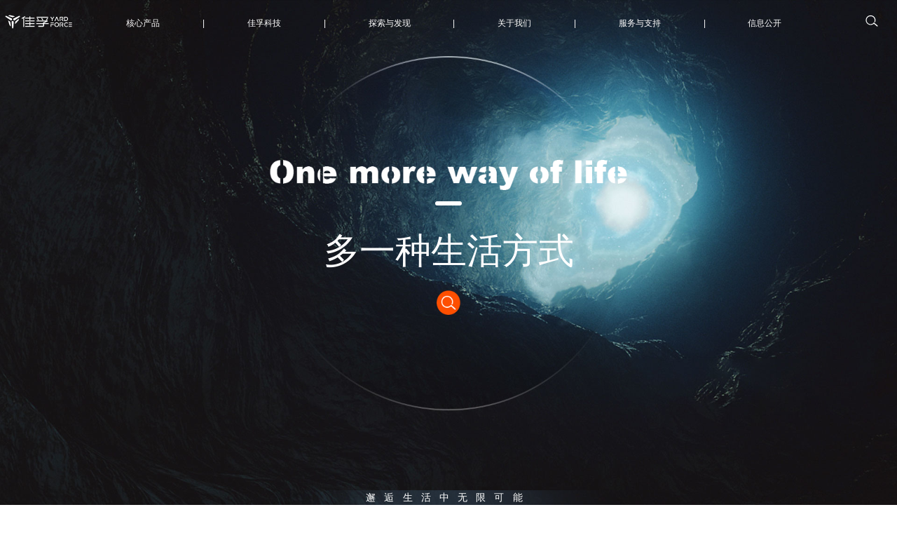

--- FILE ---
content_type: text/html; charset=utf-8
request_url: https://yardforce.com.cn/?q=1514736000&a=1546272000
body_size: 8122
content:
<!DOCTYPE html PUBLIC "-//W3C//DTD XHTML 1.0 Transitional//EN" "http://www.w3.org/TR/xhtml1/DTD/xhtml1-transitional.dtd">
<html xmlns="http://www.w3.org/1999/xhtml">
<head>
<meta http-equiv="Content-Type" content="text/html; charset=utf-8" />
<meta name="viewport" content="width=device-width, initial-scale=1, maximum-scale=1">
<link rel="stylesheet" type="text/css" href="css/public.css">

<link rel="stylesheet" href="css/swiper.min.css">
<link rel="stylesheet" href="css/animate.min.css">
<link rel="stylesheet" href="css/jsmodern.min.css">
<link rel="stylesheet" type="text/css" href="css/video.css"/>


<link rel="stylesheet" type="text/css" href="css/styles.css">
  <title>佳孚YARDFORCE官方网站</title>
    <meta name="keywords" content="电动清洗机，锂电清洗机，汽油清洗机， 吸尘器，汽油园林产品，电动园林产品，充电园林产品，机器人割草机"/>
    <meta name="description" content="佳孚YARDFORCE是一个户外设备及清洁工具品牌，提供电动清洗机、锂电清洗机、汽油清洗机、
吸尘器、汽油园林产品、电动园林产品、充电园林产品，机器人割草机等。">
    
    <script src="js/jquery.min.js" type="text/javascript"></script>
<script src="js/swiper.min.js"></script>
<script src="js/jsmodern.min.js"></script>
<script src="js/swiper.animate1.0.3.min.js"></script>
<script src="js/pingzi_video.js" type="text/javascript" charset="utf-8"></script>
<script type="text/javascript" src="js/163css.js"></script>
<script type="text/javascript" src="js/imageflow.js"></script>
<script src="js/skrollr-min.js" type="text/javascript" charset="utf-8"></script>



<script>
$(function () {
    //视频
    jsModern.video("#video");
    //播放视频
    $(".VideoBtn").click(function () {
        var video = document.getElementById("videoShow");
        video.play();
        $('.VideoBtn').hide();
    })
    //监听视频的播放状态
    var video = document.getElementById("videoShow");
    video.oncanplay = function () {
        $(".VideoBtn").show();
        //$("#video").attr("poster","");
    }
    //视频播放事件
    video.onplay = function () {
        $("#videoShow").attr("poster", "");
        $(".VideoBtn").hide();
    };
    video.onplaying = function () {
        $(".VideoBtn").hide();
    };

    //视频暂停事件
    video.onpause = function () {
        $(".VideoBtn").show();
    };
    //点击视频周围暂停播放图片出现
    video.onclick = function () {
        if (video.paused) {
            $(".VideoBtn").hide();
            video.play();
        } else {
            $(".VideoBtn").show();
            video.pause();
        }
    };
})
</script>
<style type="text/css">
    .ind_jfkj{
        padding: 0;
        height: 100vh;
        overflow: hidden;
    }
    .ind_jfkj .img{
        width: 33.3333%;
        height: 100%;
        float: left;
        overflow: hidden;
        background: linear-gradient(180deg,#000,#191818);
        position: relative;
        
    }
    .ind_jfkj .img.on .black{
        background-color: rgba(0,0,0,0);
    }
    .ind_jfkj .img.on img{
        transform: translateX(0);
    }
    .ind_jfkj .img .black{
        position: fixed;
        background-color: rgba(0,0,0,.5);
        z-index: 99;
        width: 33.3333%;
        height: 100vh;
        transition: .5s;
    }
    .ind_jfkj img{
        height: 100%;
        transition: 3s;
        transform: translateX(20%);
        position: relative;
    }
    /* 标题图片 */
    .ind_jfkj .tit{
        transition: .5s;
        width: 462px;
        height: 504px;
        position: absolute;
        left: 50%;
        transform: translateX(-50%);
        z-index: 999;
        transition: none;
    }
    .ind_jfkj .info{
        position: absolute;
        top: 0;
        left: 0;
        z-index: 9999;
        color: #fff;
        top: 40%;
        left: 50px;
        font-size: 16px;
        transition: 2s;
        opacity: 0;
    }
    .ind_jfkj .on .info{
        opacity: 1;
        
    }
    
    .ind_jfkj .info p{
        margin-bottom: 10px;
    }
    .ind_jfkj .info p span{
        font-size: 20px;
        margin-right: 5px;
    }
    .ind_jfkj .info a{
        color: #fff;
        font-size: 16px;
    }
    .ind_jfkj .info a span{
        color: red;
        transition: .3s;
    }
    .ind_jfkj .info a:hover{
        color: red;
    }
    .ind_jfkj .info a:hover span{
        margin-left: 10px;
    }
</style>


<script>
var _hmt = _hmt || [];
(function() {
  var hm = document.createElement("script");
  hm.src = "https://hm.baidu.com/hm.js?10d35584dd1ac20f346b0482f0e777bc";
  var s = document.getElementsByTagName("script")[0]; 
  s.parentNode.insertBefore(hm, s);
})();
</script>

</head>

<body>

<header >
     <style type="text/css">
.indnavright {
        float: left;
    width: 33.33%;
    margin: 0;
    border-right: 0px solid #c3c3c5;
    text-align: center;
    margin-bottom: .25rem;
}
</style>
  <div class="fl logo"><a href="/"></a></div>
    <div class="fl indnav">
    <div class="indnav_c"> 
        <div class="item"><div class="indnav_1"><a href="#">核心产品</a></div>
            <div class="indnav_tab">
                <div class="indnav_tab_bg"></div>
                <div class="indnav_tab_c">
                    <ul class="zx_t">
                        <li class="active"><a href="/vehicle.html">车载互联</a></li>
                        <li ><a href="/cleaning.html">智能户外</a></li>
                        
                        
                    </ul>
                    <ul class="zx_c">
                    <li class="thisclass">
                            <dl>
                                <dd  style="height: .8rem;    margin-bottom: .15rem;">
                                    <div class="indnav_tab_img" style="position: fixed;; left:10%;"><a href="jinghuaqi.html"><img src="/img/148.jpg" width="100%" /></a></div>
                                    <div class="indnav_tab_txt" style="position: fixed;">
                                        <h3><a href="/jinghuaqi.html" >便携式空气净化器</a></h3>
                                        <p><a href="/jinghuaqi.html">四重净化 杀菌除醛</a></p>
                                    </div>
                                </dd>
                                <dd>
                                    <div class="indnav_tab_img"><a href="/xichenqi.html"><img src="/img/149.jpg" width="100%" /></a></div>
                                    <div class="indnav_tab_txt">
                                        <h3><a href="/xichenqi.html" >车载吸尘器</a></h3>
                                        <p><a href="/xichenqi.html">17000Pa  大吸力</a></p>
                                    </div>
                                </dd>
                                <span class="indnavright">
                                    <div class="indnav_tab_img"><a href="/chongqibeng.html"><img src="/img/150.jpg" width="100%" /></a></div>
                                    <div class="indnav_tab_txt">
                                        <h3><a href="/chongqibeng.html" >智能充停语音充气泵</a></h3>
                                        <p><a href="/chongqibeng.html">智能语音提醒</a></p>
                                    </div>
                                </span>
                                 <div class="link-top" ></div>
                                  <dd style="height: .8rem;    margin-bottom: .15rem;">
                                    <div class="indnav_tab_img" style="position: fixed;; left:10%;"><a href="/article/123/24.html"><img src="/img/150-1.jpg" width="100%" /></a></div>
                                    <div class="indnav_tab_txt" style="position: fixed;">
                                        <h3><a href="/article/123/24.html" >应急电源</a></h3>
                                        <p><a href="/article/123/24.html">应急续电  有备无患</a></p>
                                        
                                        <p><a href="/article/124/1.html">户外太阳能充电本</a></p>
                                        <p><a href="/Energy.html">储能电源</a></p>
                                        
                                    </div>
                                </dd>


                                 <dd >
                                    <div class="indnav_tab_img" ><a href="/cup.html"><img src="/img/150-2.jpg" width="100%" /></a></div>
                                    <div class="indnav_tab_txt" >
                                        <h3><a href="/cup.html" >车载水杯</a></h3>
                                        <p><a href="/Watercup.html">智能电热杯</a></p>  
                                        <p><a href="/Latte.html">多功能拿铁杯</a></p>
                                        
                                    </div>
                                </dd>

                                  <span class="indnavright">
                                    <div class="indnav_tab_img" ><a href="/article/131/106.html"><img src="/img/150-4.jpg" width="100%" /></a></div>
                                    <div class="indnav_tab_txt" >
                                        <h3><a href="/article/131/106.html" >行车记录仪</a></h3>
                                        <p><a href="/article/131/106.html">云拍智能行车记录仪</a></p>
                                        
                                        
                                    </div>
                                </span>

                                <div class="clear"></div>
                            </dl>
                        </li>
                       
                      
                       
                        <li >
                            <dl>
                                <dd>
                                    <div class="indnav_tab_img"><a href="#"><img src="/img/jiqiren.jpg" width="100%" /></a></div>
                                    <div class="indnav_tab_txt">
                                        <h3><a>智能园林系列</a></h3>

                                        <p><a  href="/portal/list/index/id/87.html" >无边界智能割草机器人</a></p>
                                        <p><a  href="/portal/list/index/id/88.html" >边界智能割草机器人</a></p>
                                        <p><a  href="/portal/list/index/id/89.html">电锯</a></p>
                                        <p><a href="/portal/list/index/id/90.html" >绿篱机</a></p>
                                        <p><a href="/portal/list/index/id/91.html" >割灌机</a></p>
                                        <p><a href="/portal/list/index/id/92.html" >推草机</a></p>

                                    </div>
                                </dd>
                              
                                <dd>
                                    <div class="indnav_tab_img"><a href="#"><img src="/img/151.jpg" width="100%" /></a></div>
                                    <div class="indnav_tab_txt">
                                        <h3><a >高压清洗设备系列</a></h3>
                                        <p><a  href="/portal/list/index/id/93.html" >手持锂电系列</a></p>
                                        <p><a href="/portal/list/index/id/94.html" >高端清洁系列</a></p>
                                        <p><a  href="/portal/list/index/id/95.html">家庭个人系列</a></p>
                                        <p><a href="/portal/list/index/id/96.html" >工商业系列</a></p>
                                    </div>
                                </dd>

                             
                                <div class="clear"></div>
                            </dl>
                        </li>
                        

                    </ul>
                </div>
            </div>
        </div>
        <i>|</i>
        <div class="item"><div class="indnav_1"><a href="/technology.html">佳孚科技</a></div>


<div class="indnav_2">
                <ul>
                    <li><a href="/technology.html">精工制造</a></li>
                    <li><a href="/portal/page/index/id/82.html">智能网联</a></li>
                </ul>
            </div>

</div>
        <i>|</i>
        <div class="item"><div class="indnav_1"><a href="/explore.html?q=0&a=0">探索与发现</a></div>

         <div class="indnav_2">
                <ul>
                    <li><a href="/meet.html?q=0&a=0">新品遇见</a></li>
                    <li><a href="/activities.html?q=0&a=0">精彩活动</a></li>
                </ul>
            </div>
    </div>
        <i>|</i>
        <div class="item"><div class="indnav_1"><a href="/aboutus.html">关于我们</a></div>
            <div class="indnav_2">
                <ul>
                    <li><a href="/aboutus.html">央企佳孚</a></li>
                    <li><a href="/cultural.html">加入我们</a></li>
                   
                </ul>
            </div>
        </div>
        <i>|</i>
        <div class="item"><div class="indnav_1"><a href="/server.html">服务与支持</a></div>
            <div class="indnav_2">
                <ul>

                    <li><a href="/server.html">售后服务</a></li>
                    <li><a href="/Installation.html">安装视频</a></li>
                    <li><a href="/Download.html">下载中心</a></li>
                     
                     <li><a href="/distributor.html">经销合作</a></li>
                </ul>
            </div>
        </div>

         <i>|</i>
         <div class="item"><div class="indnav_1"><a href="/xinxi.html">信息公开</a></div>
           
        </div>
        <div class="clear"></div>
    </div>
    </div>
    <div class="nav_search"><a href="/portal/Search/index.html"></a></div>
    <div class="clear"></div>
</header>
<script type="text/javascript">
$(function(){
    function tabs(tabTit,on,tabCon){
        $(tabTit).children().hover(function(){
            $(this).addClass(on).siblings().removeClass(on);
            var index = $(tabTit).children().index(this);
            $(tabCon).children().eq(index).show().siblings().hide();
        });
    };
    tabs(".zx_t","active",".zx_c");
});
</script>

<script>
$(document).on('scroll',function(){
            var scrollTop = $(document).scrollTop();

            if(scrollTop ==0){

            $("header").removeClass("on");
            $('header').removeClass("one");
            $('header').removeClass("onn");
           // } else if(scrollTop >3000 && scrollTop <4000){

              //  $("header").addClass("one");

          //  } else if(scrollTop <3000 ){

               
          //  $('header').removeClass("one");
          //    $('header').removeClass("on");

          //  } else if(scrollTop >4000 ){
   
           // $('header').removeClass("one");
           //   $('header').removeClass("on");

         
            }else{

                 $("header").addClass("onn");
                $('header').removeClass("on");
            }

           
        })
</script> 

<div class="banner">
    <div class="swiper-container">
        <div class="swiper-wrapper">
        
        <!-- 
            <div class="swiper-slide" style="background:url(img/banner02.jpg); background-size:100%;">
                <div class="ban_1">
                    <div class="ban_1_1 ani wow fadeInDown" swiper-animate-effect="fadeInDown" swiper-animate-duration="0.5s" swiper-animate-delay=".3s"></div>
                    
              
                </div>
            </div>
            -->
            
    <div class="swiper-slide" style="background:url(img/banner01.jpg); background-size:100%;">
                <div class="ban_1">
                    <div class="ban_1_1 ani wow fadeInDown" swiper-animate-effect="fadeInDown" swiper-animate-duration="0.5s" swiper-animate-delay=".3s"><img src="img/005.png" width="100%" /></div>
                    <i class="ani wow fadeInDown" swiper-animate-effect="fadeInDown" swiper-animate-duration="0.5s" swiper-animate-delay=".6s"></i>
                    <h3 class="ani wow fadeInDown" swiper-animate-effect="fadeInDown" swiper-animate-duration="0.5s" swiper-animate-delay=".9s">多一种生活方式</h3>
                    <div class="ban_1_2 ani wow fadeInDown" swiper-animate-effect="fadeInDown" swiper-animate-duration="0.5s" swiper-animate-delay=".3s"><img src="img/001.png" width="100%" /></div>

              
                    <p>邂逅生活中无限可能</p>
                </div>
            </div>
          
        </div>
        <div class="swiper-button-prev"></div>
        <div class="swiper-button-next"></div>
    </div>
    <div class="button-next"><img src="img/002.png" width="100%" /></div>
</div>
<script>
    var swiper = new Swiper('.banner .swiper-container', {
      loop:true,
	  autoplay: {
   delay: 3000,
   disableOnInteraction: false
  },
	  navigation: {
        nextEl: '.swiper-button-next',
        prevEl: '.swiper-button-prev',
      },
	  on:{
      init: function(){
        swiperAnimateCache(this); //隐藏动画元素 
        swiperAnimate(this); //初始化完成开始动画
      }, 
      slideChangeTransitionEnd: function(){ 
        swiperAnimate(this); //每个slide切换结束时也运行当前slide动画
        //this.slides.eq(this.activeIndex).find('.ani').removeClass('ani'); 动画只展现一次，去除ani类名
      } 
    }
    });
</script>
<div class="pr">
    <div class="button-next"><img src="img/002.png" width="100%" /></div>
    <div class="ind_cp_bg">
        <div class="ind_tit">
            <span>核心产品</span>
            <p>CORE PRODUCTS</p>
        </div>
        <div class="ind_cp">
            <div class="swiper-container">
                <div class="swiper-wrapper">
                    <div class="swiper-slide">
                        <div class="fl ind_vido_img">
                            <div id="video">
                                

<video data-dps-name="default_" name="media" muted="" src="/shipin/113.mp4" id="videoShow" autoplay="autoplay" muted loop="loop" controls="false"></video>



                                <span class="VideoBtn"><img src="img/011.png"></span>
                            </div>
                            <div class="ind_vido_img_1"><img src="img/012.jpg" /></div>
                        </div>
                        <div class="fr ind_cp01" style="background:url(img/0140.jpg); background-size:100% 100%;">

                           <h3><a href="/portal/page/index/id/82.html">更多信息<img src="img/013.png" /></a></h3>
                            <div class="ind_cp01_2"><img src="img/015.png" width="100%" /></div>

                            
                            <div class="ind_cp01_1">
                                <span class="ani wow fadeInDown" swiper-animate-effect="fadeInDown" swiper-animate-duration="0.5s" swiper-animate-delay=".3s">佳孚+APP</span>
                                <p class="ani wow fadeInDown" swiper-animate-effect="fadeInDown" swiper-animate-duration="0.5s" swiper-animate-delay=".6s">品牌焕新</p>
                                <div class="ani wow fadeInDown" swiper-animate-effect="fadeInDown" swiper-animate-duration="0.5s" swiper-animate-delay=".9s"><a href="/portal/page/index/id/82.html">详细了解<img src="img/010.png" /></a></div>
                            </div>
                        </div>
                    </div>
                    <div class="swiper-slide">
                        <div class="fl ind_vido_img">
                            <div id="video">
                                <video data-dps-name="default_" name="media" muted="" src="/shipin/kong.mp4" id="videoShows" autoplay="autoplay" muted loop="loop" controls="false"></video>
                                <span class="VideoBtns"><img src="img/011.png"></span>
                            </div>
                            <div class="ind_vido_img_1"><img src="img/012.jpg" /></div>
                        </div>
                        <div class="fr ind_cp01" style="background:url(img/0140.jpg);background-size:100% 100%;">
                            <h3><a href="/article/131/106.html">更多信息<img src="img/013.png" /></a></h3>
                            <div class="ind_cp01_2"><img src="img/kong.png" width="100%" /></div>
                            <div class="ind_cp01_1">
                                <span class="ani wow fadeInDown" swiper-animate-effect="fadeInDown" swiper-animate-duration="0.5s" swiper-animate-delay=".3s">佳孚云拍行车记录仪</span>
                                <p class="ani wow fadeInDown" swiper-animate-effect="fadeInDown" swiper-animate-duration="0.5s" swiper-animate-delay=".6s">在线云语音</p>
                                <div class="ani wow fadeInDown" swiper-animate-effect="fadeInDown" swiper-animate-duration="0.5s" swiper-animate-delay=".9s"><a href="/article/131/106.html">详细了解<img src="img/010.png" /></a></div>
                            </div>
                        </div>
                    </div>

                     <div class="swiper-slide">
                        <div class="fl ind_vido_img">
                            <div id="video">
                                <video data-dps-name="default_" name="media" muted="" src="/shipin/bei.mp4" id="videoShows" autoplay="autoplay" muted loop="loop" controls="false"></video>
                                <span class="VideoBtns"><img src="img/011.png"></span>
                            </div>
                            <div class="ind_vido_img_1"><img src="img/012.jpg" /></div>
                        </div>
                        <div class="fr ind_cp01" style="background:url(img/0140.jpg);background-size:100% 100%;">
                            <h3><a href="/article/130/103.html">更多信息<img src="img/013.png" /></a></h3>
                            <div class="ind_cp01_2"><img src="img/bei.png" width="100%" /></div>
                            <div class="ind_cp01_1">
                                <span class="ani wow fadeInDown" swiper-animate-effect="fadeInDown" swiper-animate-duration="0.5s" swiper-animate-delay=".3s">佳孚智能电热杯</span>
                                <p class="ani wow fadeInDown" swiper-animate-effect="fadeInDown" swiper-animate-duration="0.5s" swiper-animate-delay=".6s">温暖随行</p>
                                <div class="ani wow fadeInDown" swiper-animate-effect="fadeInDown" swiper-animate-duration="0.5s" swiper-animate-delay=".9s"><a href="/article/130/103.html">详细了解<img src="img/010.png" /></a></div>
                            </div>
                        </div>
                    </div>
                    
                </div>
                <div class="swiper-pagination"></div>
            </div>
        </div>
    </div>
    <div class="clear"></div>
</div>
<script>
    var a = document.getElementById("videoShow");
    var x=document.getElementById("videoShows"); 
    var swiper = new Swiper('.ind_cp .swiper-container', {
        loop:true,
        pagination: {
          el: '.swiper-pagination',
          clickable: true,
        },
        on:{
        init: function(){
          swiperAnimateCache(this); //隐藏动画元素 
          swiperAnimate(this); //初始化完成开始动画
        }, 
        realIndexChange:function(){
            console.log(this)
        },
        slideChangeTransitionEnd: function(){ 
            a.pause();
            x.pause();
            $(".VideoBtn").show();
            $(".VideoBtns").show();
            if(this.activeIndex==1){
              $(".VideoBtn").hide();
              a.play(); 
            }
            if(this.activeIndex==2){
              $(".VideoBtns").hide();
              x.play();
            }
          swiperAnimate(this); //每个slide切换结束时也运行当前slide动画
          //this.slides.eq(this.activeIndex).find('.ani').removeClass('ani'); 动画只展现一次，去除ani类名
        } 
      }
    });
</script>

<div class="ind_jfkj" data-center-top="transform:scale(.6);"  data-100-top="transform:scale(1)"> 
  <img data-bottom-top="top:100vh" data-top="top:-100vh" class="tit" src="img/4.png" alt=""> 
  <div class="img img1">
        <div class="black"></div>
        
    <div class="info"> 
      <p> <span>自主</span>研发三柱塞合金泵 </p>
      <a href=""> 了解详情 <span>></span> </a> </div>
        
    <img src="img/1.png" alt=""> </div>
    <div class="img img2">
        <div class="black"></div>
        
    <div class="info"> 
      <p> <span>自主研发高压水泵</span> </p>
      <a href=""> 了解详情 <span>></span> </a> </div>
        
    <img src="img/2.png" alt=""> </div>
    <div class="img img3">
        <div class="black"></div>
        
    <div class="info"> 
      <p> <span>进口锂电设备</span> </p>
      <a href=""> 了解详情 <span>></span> </a> </div>
        
    <img src="img/3.png" alt=""> </div>
    
    
    <!-- <div>
        <div class="fl ind_tit">
            <h3>佳孚科技</h3>
            <p>YARDFORCE TECHNOLOGY</p>
        </div>
        <div class="fr ind_tit_more"><a href="#">更多科技<img src="img/013.png" /></a></div>
        <div class="clear"></div>
    </div>
    <div class="keji mt20">
    <div class="swiper-container">
        <div class="swiper-wrapper">
            <div class="swiper-slide"><a href="#"><img src="img/kj01.png" width="86%" ></a></div>
            <div class="swiper-slide"><a href="#"><img src="img/kj01.png" width="86%" ></a></div>
            <div class="swiper-slide"><a href="#"><img src="img/kj01.png" width="86%" ></a></div>
        </div>
    </div>
    <div class="swiper-pagination"></div> -->
</div>



<script>
window.onload = function() {
var swiper = new Swiper('.keji .swiper-container',{
//  autoplay:3000,
//  speed:1000,
//  autoplayDisableOnInteraction : false,
    loop:true,
    centeredSlides : true,
    slidesPerView:2.2,
    pagination : '.swiper-pagination',
    paginationClickable:true,
    });
    }
</script>
    <div class="button-next"><img src="img/026.png" width="100%" /></div>
</div>
    
<div class="ind_disy">
    <div>
        <div class="fl ind_tit">
            <span>探索与发现</span>
            <p>DISCOVERY</p>
        </div>
        <div class="fr ind_tit_more"><a href="/explore.html?q=0&a=0">更多资讯<img src="img/013.png" /></a></div>
        <div class="clear"></div>
    </div>
    <div class="ind_disy_c">
        <div class="swiper-container">
            <div class="swiper-wrapper">






                <div class="swiper-slide">
                    <div class="ind_disy_1"><a href="/article/134/30.html"><img style="width: 3.31rem; height: 2.00rem;" src="https://yardforce.com.cn/upload/portal/20221020/8fcb19af5172814a7d4ca8c0f76fd969.jpg" alt="佳孚携手女排奥运冠军惠若琪" /></a></div>
                    <div class="ind_disy_t">
                        <span>佳孚携手女排奥运冠军惠若琪</span>
                        
                        <div class="clear"></div>
                    </div>
                    <p>2022-10-20</p>
                </div>


    





                <div class="swiper-slide">
                    <div class="ind_disy_1"><a href="/article/137/30.html"><img style="width: 3.31rem; height: 2.00rem;" src="https://yardforce.com.cn/upload/portal/20221110/89675d5d2facdd69a9dd8e90ee03ad10.jpg" alt="佳孚品牌介绍" /></a></div>
                    <div class="ind_disy_t">
                        <span>佳孚品牌介绍</span>
                        
                        <div class="clear"></div>
                    </div>
                    <p>2022-10-05</p>
                </div>


    





                <div class="swiper-slide">
                    <div class="ind_disy_1"><a href="/article/133/30.html"><img style="width: 3.31rem; height: 2.00rem;" src="https://yardforce.com.cn/upload/portal/20221020/9593e2867f43596b8ba7cd7f188f1325.jpg" alt="打造智慧车居互联生态" /></a></div>
                    <div class="ind_disy_t">
                        <span>打造智慧车居互联生态</span>
                        
                        <div class="clear"></div>
                    </div>
                    <p>2022-09-21</p>
                </div>


    





                <div class="swiper-slide">
                    <div class="ind_disy_1"><a href="/article/138/30.html"><img style="width: 3.31rem; height: 2.00rem;" src="https://yardforce.com.cn/upload/default/20221206/c45b98061dd4ff7d8ba28a2593343bd7.jpg" alt="佳孚品牌发展" /></a></div>
                    <div class="ind_disy_t">
                        <span>佳孚品牌发展</span>
                        
                        <div class="clear"></div>
                    </div>
                    <p>2022-06-01</p>
                </div>


    


                


            </div>
            <div class="swiper-button-next"></div>
            <div class="swiper-button-prev"></div>
        </div>
    </div>
    <div class="button-next"><img src="img/026.png" width="100%" /></div>
</div>
<script>
    var swiper = new Swiper('.ind_disy_c .swiper-container', {
      slidesPerView: 2.52,
      spaceBetween: 0,
      slidesPerGroup: 1,
      navigation: {
        nextEl: '.swiper-button-next',
        prevEl: '.swiper-button-prev',
      },
    });
</script>
<div class="ind_gywm">
    <div>
        <div class="fl gywm_tit">
            <span>关于我们</span>
            <p>ABOUT US</p>
        </div>
        <div class="fr gywm_tit_more"><a href="/cultural.html">加入我们<img src="img/054.png" /></a></div>
        <div class="clear"></div>
    </div>
    <div class="gywm_sp m-video" data-src="/shipin/about.mp4"><a><img src="img/053.png" width="57px" /></a></div>
    <div class="gywm_jj">
        <div class="gywm_jj_txt01">央企佳孚  匠心打造</div>
        <div class="gywm_jj_txt02">佳孚YARDFORCE品牌隶属于苏美达股份有限公司（苏美达集团），成立于1978年，是中国机械工业集团有限公司的重要成要成员企业，位于世界500强企业第250位。佳孚在全球设有一个总部基地、两个研发中心、四个制造中心、八大全球营销子公司。多年来，佳孚专注于提供智能车居、园林机械、智能户外等优质产品。致力于以高性价比的政策提供高品质产品，倡导高品质的生活方式。至此，佳孚产品已销往全球二十余个国家。</div>
        <div class="gywm_jj_txt03"><a href="/aboutus.html">了解更多 ></a></div>
    </div>
    <div class="clear"></div>
    <div class="button-next"><img src="img/002.png" width="100%" /></div>
</div>

<div class="footer">
    <div class="fot_nav">
        <dl>
            <dd>
                <h3><a href="#">热门产品分类</a></h3>
                <p><a href="#">车载互联</a><a href="#">智能户外</a></p>
            </dd>
            <dd>
                <h3><a href="#">购买渠道</a></h3>
                <p><a href="/server.html">官方旗舰店</a><a href="/distributor.html">成为经销商</a><a href="http://m.km2.366kmpf.com/6scs#/supplier">成为代理商</a><a href="/server.html">线下门店</a></p>
            </dd>
            <dd>
                <h3><a href="#">帮助与支持</a></h3>
                <p><a href="/server.html">产品支持</a><a href="/portal/Search/index.html">常见问题</a><a href="/Download.html">下载中心</a></p>
            </dd>
            <dd>
                <h3><a href="/explore.html">探索精彩佳孚</a></h3>
                <p><a href="/meet.html?q=0&a=0">新品遇见</a><a href="/activities.html?q=0&a=0">精彩活动</a></p>
            </dd>
        </dl>
    </div>
    <div class="fot_c">
        <div class="fot_1">
            <div class="fl fot_2"><img src="/img/031.png" width="100%" /></div>
            <p>中国 · 江苏省南京市江北新区智能制造产业园星火路1号｜联系电话：400 158 6686｜service@yarforce.com.cn</p>
            <div class="fr fot_3">
                <a><img src="/img/028.png" /><div><img src="/img/weixin.png" /></div></a>
                <a><img src="/img/029.png" /><div><img src="/img/douyin.png" /></div></a>
                <a><img src="/img/030.png" /><div><img src="/img/weibo.png" /></div></a>
            </div>
            <div class="clear"></div>
        </div>
        <div class="fot_4">
            <div class="fl">
                <p><a href="https://www.sumec.com/cn/index.html">苏美达集团</a>  |  <a href="https://www.sumecpower.com">江苏苏美达五金工具有限公司</a>   <a href="https://beian.miit.gov.cn">苏ICP备05082904号-2</a>  <a href="/img/1.pdf">危险化学经营许可证</a>  @YardForce®️ 2026</p>
                <span>本网站直接或间接向消费者推销商品或者服务的商业宣传均属于“广告”（包装及参数、售后保障等商品信息除外） 清欠投诉电话：025-58638281</span>
            </div>
            <div class="fr fot_5"><a href="https://www.yardforce-tools.com/PC_Web/Index.html">International<img src="/img/033.png" /></a></div>
            <div class="clear"></div>
        </div>
    </div>
</div>
<script src="js/wow.min.js"></script>
<script>
if (!(/msie [6|7|8|9]/i.test(navigator.userAgent))){
    new WOW().init();
};
</script>
</body>
<script type="text/javascript">
    var s = skrollr.init();
    
    $('.ind_jfkj .img').hover(function(){
        $(this).addClass('on')
    },function(){
        $(this).removeClass('on')
    });
</script>
</html>


--- FILE ---
content_type: text/css
request_url: https://yardforce.com.cn/css/public.css
body_size: 8769
content:
/* css hack */
*,*:before,*:after { -webkit-box-sizing: border-box; -moz-box-sizing: border-box; box-sizing: border-box;}
div, p, table, tr, td, form, ul, ol, dl, li, p, h1, h2, h3, h4, h5 {
    margin: 0;
    padding: 0;
}

table {
    border-collapse: collapse;
    border-spacing: 0;
}

/* 全局设定 */
html, body {
    position: relative;
    height: 100%;
}
body {
    margin: 0;
    padding: 0;
    font-size: 14px;
    
    /* font-family: "Microsoft YaHei,Arial"; */
    font-family: "Open Sans","PingFang SC","Microsoft YaHei","Helvetica Neue","Hiragino Sans GB","WenQuanYi Micro Hei",Arial,sans-serif;
}

dt, li {
    list-style: none;
}


i{
    font-style:normal
}
.clear{
	clear:both;
}
/*字间距*/
.ls1{letter-spacing:1px}
.ls2{letter-spacing:2px}
.ls3{letter-spacing:3px}
.ls4{letter-spacing:4px}
.ls5{letter-spacing:5px}
/*超链全局接样式*/
a {
    cursor: pointer;
    color: #000000;
    text-decoration: none;
    hide-focus: expression( this.hideFocus=true );
    outline: none;
}

a:hover {
    color: #fc5000;
    text-decoration:none;
}
img{
	border:none;
}

/*针对具体页面的公共样式*/
/*font*/


.iconfont{
    font-family:"iconfont" !important;
    font-size:16px;font-style:normal;
    -webkit-font-smoothing: antialiased;
    -webkit-text-stroke-width: 0.2px;
    -moz-osx-font-smoothing: grayscale;}
/*头部>>>>>>>>>>>>>>>>>*/

/*尾部footer*/



/*******************************************************/
/* 公共样式集合 */
/*******************************************************/

/*颜色>>>>>>>>>>>>>>*/
/*颜色>>>>>>>>>>>>>>*/
.red, .red:hover {
    color: red;
}
.black{
    color: #000;
}
.white {
    color: #FFF;
}
.c3{
    color: #333;
}
.c4{
    color: #444;
}
.c6{
    color: #666;
}
.c8{
    color: #888;
}
.c9{
    color: #999;
}

/*布局>>>>>>>>>>>>>>>>>>>>>>*/
.cb{
    clear: both;
}

.db {
    display: block;
}

.di {
    display: inline;
}
.dib {
    display: inline-block;
}

.dn {
    display: none;
}

.fl {
    float: left;
}

.fr {
    float: right;
}

.oh {
    overflow: hidden;
}

.pr {
    position: relative;
}

.pa {
	position:absolute;
}

.hand {
    cursor: pointer
}
.vv{
    visibility:visible;
}
.vh{
    visibility:hidden;
}

/*宽度>>>>>>>>>>>>>>>>>>>>>>*/
.width1 {
    width: 1%;
}

.width2 {
    width: 2%;
}

.width3 {
    width: 3%;
}

.width4 {
    width: 4%;
}

.width5 {
    width: 5%;
}

.width6 {
    width: 6%;
}

.width7 {
    width: 7%;
}

.width8 {
    width: 8%;
}

.width9 {
    width: 9%;
}

.width10 {
    width: 10%;
}

.width11 {
    width: 11%;
}

.width12 {
    width: 12%;
}

.width13 {
    width: 13%;
}

.width14 {
    width: 14%;
}

.width15 {
    width: 15%;
}

.width16 {
    width: 16%;
}

.width17 {
    width: 17%;
}

.width18 {
    width: 18%;
}

.width19 {
    width: 19%;
}

.width20 {
    width: 20%;
}

.width21 {
    width: 21%;
}

.width22 {
    width: 22%;
}

.width23 {
    width: 23%;
}

.width24 {
    width: 24%;
}

.width25 {
    width: 25%;
}

.width26 {
    width: 26%;
}

.width27 {
    width: 27%;
}

.width28 {
    width: 28%;
}

.width29 {
    width: 29%;
}

.width30 {
    width: 30%;
}

.width31 {
    width: 31%;
}

.width32 {
    width: 32%;
}

.width33 {
    width: 33%;
}

.width34 {
    width: 34%;
}

.width35 {
    width: 35%;
}

.width36 {
    width: 36%;
}

.width37 {
    width: 37%;
}

.width38 {
    width: 38%;
}

.width39 {
    width: 39%;
}

.width40 {
    width: 40%;
}

.width41 {
    width: 41%;
}

.width42 {
    width: 42%;
}

.width43 {
    width: 43%;
}

.width44 {
    width: 44%;
}

.width45 {
    width: 45%;
}

.width46 {
    width: 46%;
}

.width47 {
    width: 47%;
}

.width48 {
    width: 48%;
}

.width49 {
    width: 49%;
}

.width50 {
    width: 50%;
}

.width51 {
    width: 51%;
}

.width52 {
    width: 52%;
}

.width53 {
    width: 53%;
}

.width54 {
    width: 54%;
}

.width55 {
    width: 55%;
}

.width56 {
    width: 56%;
}

.width57 {
    width: 57%;
}

.width58 {
    width: 58%;
}

.width59 {
    width: 59%;
}

.width60 {
    width: 60%;
}

.width61 {
    width: 61%;
}

.width62 {
    width: 62%;
}

.width63 {
    width: 63%;
}

.width64 {
    width: 64%;
}

.width65 {
    width: 65%;
}

.width66 {
    width: 66%;
}

.width67 {
    width: 67%;
}

.width68 {
    width: 68%;
}

.width69 {
    width: 69%;
}

.width70 {
    width: 70%;
}

.width71 {
    width: 71%;
}

.width72 {
    width: 72%;
}

.width73 {
    width: 73%;
}

.width74 {
    width: 74%;
}

.width75 {
    width: 75%;
}

.width76 {
    width: 76%;
}

.width77 {
    width: 77%;
}

.width78 {
    width: 78%;
}

.width79 {
    width: 79%;
}

.width80 {
    width: 80%;
}

.width81 {
    width: 81%;
}

.width82 {
    width: 82%;
}

.width83 {
    width: 83%;
}

.width84 {
    width: 84%;
}

.width85 {
    width: 85%;
}

.width86 {
    width: 86%;
}

.width87 {
    width: 87%;
}

.width88 {
    width: 88%;
}

.width89 {
    width: 89%;
}

.width90 {
    width: 90%;
}

.width91 {
    width: 91%;
}

.width92 {
    width: 92%;
}

.width93 {
    width: 93%;
}

.width94 {
    width: 94%;
}

.width95 {
    width: 95%;
}

.width96 {
    width: 96%;
}

.width97 {
    width: 97%;
}

.width98 {
    width: 98%;
}

.width99 {
    width: 99%;
}

.width100 {
    width: 100%;
}

/*超出省略宽度*/
.overSL, .overSL li {
    width: 99%;
    white-space: nowrap;
    overflow: hidden;
    text-overflow: ellipsis;
}

/*字体>>>>>>>>>>>>>>>>>>>>>>*/
/*粗细*/
.fwn, .fnor {
    font-weight: normal;
}

.fwb {
    font-weight: bold;
}

/*大小*/
.fs10 {
    font-size: 10px;
}

.fs11 {
    font-size: 11px;
}

.fs12 {
    font-size: 12px;
}

.fs13 {
    font-size: 13px;
}

.fs14 {
    font-size: 14px;
}

.fs15 {
    font-size: 15px;
}

.fs16 {
    font-size: 16px;
}

.fs17 {
    font-size: 17px;
}

.fs18 {
    font-size: 18px;
}

.fs19 {
    font-size: 19px;
}

.fs20 {
    font-size: 20px;
}

.fs21 {
    font-size: 21px;
}

.fs22 {
    font-size: 22px;
}

.fs23 {
    font-size: 23px;
}

.fs24 {
    font-size: 24px;
}

.fs25 {
    font-size: 25px;
}

.fs26 {
    font-size: 26px;
}

.fs27 {
    font-size: 27px;
}

.fs28 {
    font-size: 28px;
}

.fs29 {
    font-size: 29px;
}

.fs30 {
    font-size: 30px;
}

.fs31 {
    font-size: 31px;
}

.fs32 {
    font-size: 32px;
}

.fs33 {
    font-size: 33px;
}

.fs34 {
    font-size: 34px;
}

.fs35 {
    font-size: 35px;
}

.fs36 {
    font-size: 36px;
}

.fs37 {
    font-size: 37px;
}

.fs38 {
    font-size: 38px;
}

.fs39 {
    font-size: 39px;
}

.fs40 {
    font-size: 40px;
}

.fs41 {
    font-size: 41px;
}

.fs42 {
    font-size: 42px;
}

.fs43 {
    font-size: 43px;
}

.fs44 {
    font-size: 44px;
}

.fs45 {
    font-size: 45px;
}

.fs46 {
    font-size: 46px;
}

.fs47 {
    font-size: 47px;
}

.fs48 {
    font-size: 48px;
}

.fs49 {
    font-size: 49px;
}

.fs50 {
    font-size: 50px;
}

.fs51 {
    font-size: 51px;
}

.fs52 {
    font-size: 52px;
}

.fs53 {
    font-size: 53px;
}

.fs54 {
    font-size: 54px;
}

.fs55 {
    font-size: 55px;
}

.fs56 {
    font-size: 56px;
}

.fs57 {
    font-size: 57px;
}

.fs58 {
    font-size: 58px;
}

.fs59 {
    font-size: 59px;
}

.fs60 {
    font-size: 60px;
}

.fs61 {
    font-size: 61px;
}

.fs62 {
    font-size: 62px;
}

.fs63 {
    font-size: 63px;
}

.fs64 {
    font-size: 64px;
}

.fs65 {
    font-size: 65px;
}

.fs66 {
    font-size: 66px;
}

.fs67 {
    font-size: 67px;
}

.fs68 {
    font-size: 68px;
}

.fs69 {
    font-size: 69px;
}

.fs70 {
    font-size: 70px;
}

.fs71 {
    font-size: 71px;
}

.fs72 {
    font-size: 72px;
}

.fs73 {
    font-size: 73px;
}

.fs74 {
    font-size: 74px;
}

.fs75 {
    font-size: 75px;
}

.fs76 {
    font-size: 76px;
}

.fs77 {
    font-size: 77px;
}

.fs78 {
    font-size: 78px;
}

.fs79 {
    font-size: 79px;
}

.fs80 {
    font-size: 80px;
}

.fs81 {
    font-size: 81px;
}

.fs82 {
    font-size: 82px;
}

.fs83 {
    font-size: 83px;
}

.fs84 {
    font-size: 84px;
}

.fs85 {
    font-size: 85px;
}

.fs86 {
    font-size: 86px;
}

.fs87 {
    font-size: 87px;
}

.fs88 {
    font-size: 88px;
}

.fs89 {
    font-size: 89px;
}

.fs90 {
    font-size: 90px;
}

.fs91 {
    font-size: 91px;
}

.fs92 {
    font-size: 92px;
}

.fs93 {
    font-size: 93px;
}

.fs94 {
    font-size: 94px;
}

.fs95 {
    font-size: 95px;
}

.fs96 {
    font-size: 96px;
}

.fs97 {
    font-size: 97px;
}

.fs98 {
    font-size: 98px;
}

.fs99 {
    font-size: 99px;
}

.fs100 {
    font-size: 100px;
}

/*行高*/
.lh10 {
    line-height: 10px;
}

.lh11 {
    line-height: 11px;
}

.lh12 {
    line-height: 12px;
}

.lh13 {
    line-height: 13px;
}

.lh14 {
    line-height: 14px;
}

.lh15 {
    line-height: 15px;
}

.lh16 {
    line-height: 16px;
}

.lh17 {
    line-height: 17px;
}

.lh18 {
    line-height: 18px;
}

.lh19 {
    line-height: 19px;
}

.lh20 {
    line-height: 20px;
}

.lh21 {
    line-height: 21px;
}

.lh22 {
    line-height: 22px;
}

.lh23 {
    line-height: 23px;
}

.lh24 {
    line-height: 24px;
}

.lh25 {
    line-height: 25px;
}

.lh26 {
    line-height: 26px;
}

.lh27 {
    line-height: 27px;
}

.lh28 {
    line-height: 28px;
}

.lh29 {
    line-height: 29px;
}

.lh30 {
    line-height: 30px;
}

.lh31 {
    line-height: 31px;
}

.lh32 {
    line-height: 32px;
}

.lh33 {
    line-height: 33px;
}

.lh34 {
    line-height: 34px;
}

.lh35 {
    line-height: 35px;
}

.lh36 {
    line-height: 36px;
}

.lh37 {
    line-height: 37px;
}

.lh38 {
    line-height: 38px;
}

.lh39 {
    line-height: 39px;
}

.lh40 {
    line-height: 40px;
}

.lh41 {
    line-height: 41px;
}

.lh42 {
    line-height: 42px;
}

.lh43 {
    line-height: 43px;
}

.lh44 {
    line-height: 44px;
}

.lh45 {
    line-height: 45px;
}

.lh46 {
    line-height: 46px;
}

.lh47 {
    line-height: 47px;
}

.lh48 {
    line-height: 48px;
}

.lh49 {
    line-height: 49px;
}

.lh50 {
    line-height: 50px;
}

.lh51 {
    line-height: 51px;
}

.lh52 {
    line-height: 52px;
}

.lh53 {
    line-height: 53px;
}

.lh54 {
    line-height: 54px;
}

.lh55 {
    line-height: 55px;
}

.lh56 {
    line-height: 56px;
}

.lh57 {
    line-height: 57px;
}

.lh58 {
    line-height: 58px;
}

.lh59 {
    line-height: 59px;
}

.lh60 {
    line-height: 60px;
}

.lh61 {
    line-height: 61px;
}

.lh62 {
    line-height: 62px;
}

.lh63 {
    line-height: 63px;
}

.lh64 {
    line-height: 64px;
}

.lh65 {
    line-height: 65px;
}

.lh66 {
    line-height: 66px;
}

.lh67 {
    line-height: 67px;
}

.lh68 {
    line-height: 68px;
}

.lh69 {
    line-height: 69px;
}

.lh70 {
    line-height: 70px;
}

.lh71 {
    line-height: 71px;
}

.lh72 {
    line-height: 72px;
}

.lh73 {
    line-height: 73px;
}

.lh74 {
    line-height: 74px;
}

.lh75 {
    line-height: 75px;
}

.lh76 {
    line-height: 76px;
}

.lh77 {
    line-height: 77px;
}

.lh78 {
    line-height: 78px;
}

.lh79 {
    line-height: 79px;
}

.lh80 {
    line-height: 80px;
}

.lh81 {
    line-height: 81px;
}

.lh82 {
    line-height: 82px;
}

.lh83 {
    line-height: 83px;
}

.lh84 {
    line-height: 84px;
}

.lh85 {
    line-height: 85px;
}

.lh86 {
    line-height: 86px;
}

.lh87 {
    line-height: 87px;
}

.lh88 {
    line-height: 88px;
}

.lh89 {
    line-height: 89px;
}

.lh90 {
    line-height: 90px;
}

.lh91 {
    line-height: 91px;
}

.lh92 {
    line-height: 92px;
}

.lh93 {
    line-height: 93px;
}

.lh94 {
    line-height: 94px;
}

.lh95 {
    line-height: 95px;
}

.lh96 {
    line-height: 96px;
}

.lh97 {
    line-height: 97px;
}

.lh98 {
    line-height: 98px;
}

.lh99 {
    line-height: 99px;
}

.lh100 {
    line-height: 100px;
}

/*下划线*/
.tdu {
    text-decoration: underline;
}

.tdn, .tdn:hover {
    text-decoration: none;
}

/*文本>>>>>>>>>>>>>>>>>>>>>>*/
.vam {
    vertical-align: middle;
}

.tac {
    text-align: center;
}

.tal {
    text-align: left;
}

.tar {
    text-align: right;
}
/*缩进*/
.ti2 {
    text-indent: 2em;
}

.divti2 p, .divti2 h1, .divti2 h2, .divti2 h3, .divti2 h4, .divti2 h5 {
    text-indent: 2em;
}

/*外补丁>>>>>>>>>>>>>>>>>>>>*/
/*margin居中*/
.m0a {
    margin: 0px auto;
}

.m1a {
    margin: 1px auto;
}

.m2a {
    margin: 2px auto;
}

.m3a {
    margin: 3px auto;
}

.m4a {
    margin: 4px auto;
}

.m5a {
    margin: 5px auto;
}

.m6a {
    margin: 6px auto;
}

.m7a {
    margin: 7px auto;
}

.m8a {
    margin: 8px auto;
}

.m9a {
    margin: 9px auto;
}

.m10a {
    margin: 10px auto;
}

.m11a {
    margin: 11px auto;
}

.m12a {
    margin: 12px auto;
}

.m13a {
    margin: 13px auto;
}

.m14a {
    margin: 14px auto;
}

.m15a {
    margin: 15px auto;
}

.m16a {
    margin: 16px auto;
}

.m17a {
    margin: 17px auto;
}

.m18a {
    margin: 18px auto;
}

.m19a {
    margin: 19px auto;
}

.m20a {
    margin: 20px auto;
}

.m21a {
    margin: 21px auto;
}

.m22a {
    margin: 22px auto;
}

.m23a {
    margin: 23px auto;
}

.m24a {
    margin: 24px auto;
}

.m25a {
    margin: 25px auto;
}

.m26a {
    margin: 26px auto;
}

.m27a {
    margin: 27px auto;
}

.m28a {
    margin: 28px auto;
}

.m29a {
    margin: 29px auto;
}

.m30a {
    margin: 30px auto;
}

.m31a {
    margin: 31px auto;
}

.m32a {
    margin: 32px auto;
}

.m33a {
    margin: 33px auto;
}

.m34a {
    margin: 34px auto;
}

.m35a {
    margin: 35px auto;
}

.m36a {
    margin: 36px auto;
}

.m37a {
    margin: 37px auto;
}

.m38a {
    margin: 38px auto;
}

.m39a {
    margin: 39px auto;
}

.m40a {
    margin: 40px auto;
}

.m41a {
    margin: 41px auto;
}

.m42a {
    margin: 42px auto;
}

.m43a {
    margin: 43px auto;
}

.m44a {
    margin: 44px auto;
}

.m45a {
    margin: 45px auto;
}

.m46a {
    margin: 46px auto;
}

.m47a {
    margin: 47px auto;
}

.m48a {
    margin: 48px auto;
}

.m49a {
    margin: 49px auto;
}

.m50a {
    margin: 50px auto;
}

.m51a {
    margin: 51px auto;
}

.m52a {
    margin: 52px auto;
}

.m53a {
    margin: 53px auto;
}

.m54a {
    margin: 54px auto;
}

.m55a {
    margin: 55px auto;
}

.m56a {
    margin: 56px auto;
}

.m57a {
    margin: 57px auto;
}

.m58a {
    margin: 58px auto;
}

.m59a {
    margin: 59px auto;
}

.m60a {
    margin: 60px auto;
}

.m61a {
    margin: 61px auto;
}

.m62a {
    margin: 62px auto;
}

.m63a {
    margin: 63px auto;
}

.m64a {
    margin: 64px auto;
}

.m65a {
    margin: 65px auto;
}

.m66a {
    margin: 66px auto;
}

.m67a {
    margin: 67px auto;
}

.m68a {
    margin: 68px auto;
}

.m69a {
    margin: 69px auto;
}

.m70a {
    margin: 70px auto;
}

.m71a {
    margin: 71px auto;
}

.m72a {
    margin: 72px auto;
}

.m73a {
    margin: 73px auto;
}

.m74a {
    margin: 74px auto;
}

.m75a {
    margin: 75px auto;
}

.m76a {
    margin: 76px auto;
}

.m77a {
    margin: 77px auto;
}

.m78a {
    margin: 78px auto;
}

.m79a {
    margin: 79px auto;
}

.m80a {
    margin: 80px auto;
}

.m81a {
    margin: 81px auto;
}

.m82a {
    margin: 82px auto;
}

.m83a {
    margin: 83px auto;
}

.m84a {
    margin: 84px auto;
}

.m85a {
    margin: 85px auto;
}

.m86a {
    margin: 86px auto;
}

.m87a {
    margin: 87px auto;
}

.m88a {
    margin: 88px auto;
}

.m89a {
    margin: 89px auto;
}

.m90a {
    margin: 90px auto;
}

.m91a {
    margin: 91px auto;
}

.m92a {
    margin: 92px auto;
}

.m93a {
    margin: 93px auto;
}

.m94a {
    margin: 94px auto;
}

.m95a {
    margin: 95px auto;
}

.m96a {
    margin: 96px auto;
}

.m97a {
    margin: 97px auto;
}

.m98a {
    margin: 98px auto;
}

.m99a {
    margin: 99px auto;
}

.m100a {
    margin: 100px auto;
}

/*margin-上*/
.mt1 {
    margin-top: 1px;
}

.mt2 {
    margin-top: 2px;
}

.mt3 {
    margin-top: 3px;
}

.mt4 {
    margin-top: 4px;
}

.mt5 {
    margin-top: 5px;
}

.mt6 {
    margin-top: 6px;
}

.mt7 {
    margin-top: 7px;
}

.mt8 {
    margin-top: 8px;
}

.mt9 {
    margin-top: 9px;
}

.mt10 {
    margin-top: 10px;
}

.mt11 {
    margin-top: 11px;
}

.mt12 {
    margin-top: 12px;
}

.mt13 {
    margin-top: 13px;
}

.mt14 {
    margin-top: 14px;
}

.mt15 {
    margin-top: 15px;
}

.mt16 {
    margin-top: 16px;
}

.mt17 {
    margin-top: 17px;
}

.mt18 {
    margin-top: 18px;
}

.mt19 {
    margin-top: 19px;
}

.mt20 {
    margin-top: 20px;
}

.mt21 {
    margin-top: 21px;
}

.mt22 {
    margin-top: 22px;
}

.mt23 {
    margin-top: 23px;
}

.mt24 {
    margin-top: 24px;
}

.mt25 {
    margin-top: 25px;
}

.mt26 {
    margin-top: 26px;
}

.mt27 {
    margin-top: 27px;
}

.mt28 {
    margin-top: 28px;
}

.mt29 {
    margin-top: 29px;
}

.mt30 {
    margin-top: 30px;
}

.mt31 {
    margin-top: 31px;
}

.mt32 {
    margin-top: 32px;
}

.mt33 {
    margin-top: 33px;
}

.mt34 {
    margin-top: 34px;
}

.mt35 {
    margin-top: 35px;
}

.mt36 {
    margin-top: 36px;
}

.mt37 {
    margin-top: 37px;
}

.mt38 {
    margin-top: 38px;
}

.mt39 {
    margin-top: 39px;
}

.mt40 {
    margin-top: 40px;
}

.mt41 {
    margin-top: 41px;
}

.mt42 {
    margin-top: 42px;
}

.mt43 {
    margin-top: 43px;
}

.mt44 {
    margin-top: 44px;
}

.mt45 {
    margin-top: 45px;
}

.mt46 {
    margin-top: 46px;
}

.mt47 {
    margin-top: 47px;
}

.mt48 {
    margin-top: 48px;
}

.mt49 {
    margin-top: 49px;
}

.mt50 {
    margin-top: 50px;
}

.mt51 {
    margin-top: 51px;
}

.mt52 {
    margin-top: 52px;
}

.mt53 {
    margin-top: 53px;
}

.mt54 {
    margin-top: 54px;
}

.mt55 {
    margin-top: 55px;
}

.mt56 {
    margin-top: 56px;
}

.mt57 {
    margin-top: 57px;
}

.mt58 {
    margin-top: 58px;
}

.mt59 {
    margin-top: 59px;
}

.mt60 {
    margin-top: 60px;
}

.mt61 {
    margin-top: 61px;
}

.mt62 {
    margin-top: 62px;
}

.mt63 {
    margin-top: 63px;
}

.mt64 {
    margin-top: 64px;
}

.mt65 {
    margin-top: 65px;
}

.mt66 {
    margin-top: 66px;
}

.mt67 {
    margin-top: 67px;
}

.mt68 {
    margin-top: 68px;
}

.mt69 {
    margin-top: 69px;
}

.mt70 {
    margin-top: 70px;
}

.mt71 {
    margin-top: 71px;
}

.mt72 {
    margin-top: 72px;
}

.mt73 {
    margin-top: 73px;
}

.mt74 {
    margin-top: 74px;
}

.mt75 {
    margin-top: 75px;
}

.mt76 {
    margin-top: 76px;
}

.mt77 {
    margin-top: 77px;
}

.mt78 {
    margin-top: 78px;
}

.mt79 {
    margin-top: 79px;
}

.mt80 {
    margin-top: 80px;
}

.mt81 {
    margin-top: 81px;
}

.mt82 {
    margin-top: 82px;
}

.mt83 {
    margin-top: 83px;
}

.mt84 {
    margin-top: 84px;
}

.mt85 {
    margin-top: 85px;
}

.mt86 {
    margin-top: 86px;
}

.mt87 {
    margin-top: 87px;
}

.mt88 {
    margin-top: 88px;
}

.mt89 {
    margin-top: 89px;
}

.mt90 {
    margin-top: 90px;
}

.mt91 {
    margin-top: 91px;
}

.mt92 {
    margin-top: 92px;
}

.mt93 {
    margin-top: 93px;
}

.mt94 {
    margin-top: 94px;
}

.mt95 {
    margin-top: 95px;
}

.mt96 {
    margin-top: 96px;
}

.mt97 {
    margin-top: 97px;
}

.mt98 {
    margin-top: 98px;
}

.mt99 {
    margin-top: 99px;
}

.mt100 {
    margin-top: 100px;
}
.mt130{
    margin-top: 130px;
}


/*margin-右*/
.mr1 {
    margin-right: 1px;
}

.mr2 {
    margin-right: 2px;
}

.mr3 {
    margin-right: 3px;
}

.mr4 {
    margin-right: 4px;
}

.mr5 {
    margin-right: 5px;
}

.mr6 {
    margin-right: 6px;
}

.mr7 {
    margin-right: 7px;
}

.mr8 {
    margin-right: 8px;
}

.mr9 {
    margin-right: 9px;
}

.mr10 {
    margin-right: 10px;
}

.mr11 {
    margin-right: 11px;
}

.mr12 {
    margin-right: 12px;
}

.mr13 {
    margin-right: 13px;
}

.mr14 {
    margin-right: 14px;
}

.mr15 {
    margin-right: 15px;
}

.mr16 {
    margin-right: 16px;
}

.mr17 {
    margin-right: 17px;
}

.mr18 {
    margin-right: 18px;
}

.mr19 {
    margin-right: 19px;
}

.mr20 {
    margin-right: 20px;
}

.mr21 {
    margin-right: 21px;
}

.mr22 {
    margin-right: 22px;
}

.mr23 {
    margin-right: 23px;
}

.mr24 {
    margin-right: 24px;
}

.mr25 {
    margin-right: 25px;
}

.mr26 {
    margin-right: 26px;
}

.mr27 {
    margin-right: 27px;
}

.mr28 {
    margin-right: 28px;
}

.mr29 {
    margin-right: 29px;
}

.mr30 {
    margin-right: 30px;
}

.mr31 {
    margin-right: 31px;
}

.mr32 {
    margin-right: 32px;
}

.mr33 {
    margin-right: 33px;
}

.mr34 {
    margin-right: 34px;
}

.mr35 {
    margin-right: 35px;
}

.mr36 {
    margin-right: 36px;
}

.mr37 {
    margin-right: 37px;
}

.mr38 {
    margin-right: 38px;
}

.mr39 {
    margin-right: 39px;
}

.mr40 {
    margin-right: 40px;
}

.mr41 {
    margin-right: 41px;
}

.mr42 {
    margin-right: 42px;
}

.mr43 {
    margin-right: 43px;
}

.mr44 {
    margin-right: 44px;
}

.mr45 {
    margin-right: 45px;
}

.mr46 {
    margin-right: 46px;
}

.mr47 {
    margin-right: 47px;
}

.mr48 {
    margin-right: 48px;
}

.mr49 {
    margin-right: 49px;
}

.mr50 {
    margin-right: 50px;
}

.mr51 {
    margin-right: 51px;
}

.mr52 {
    margin-right: 52px;
}

.mr53 {
    margin-right: 53px;
}

.mr54 {
    margin-right: 54px;
}

.mr55 {
    margin-right: 55px;
}

.mr56 {
    margin-right: 56px;
}

.mr57 {
    margin-right: 57px;
}

.mr58 {
    margin-right: 58px;
}

.mr59 {
    margin-right: 59px;
}

.mr60 {
    margin-right: 60px;
}

.mr61 {
    margin-right: 61px;
}

.mr62 {
    margin-right: 62px;
}

.mr63 {
    margin-right: 63px;
}

.mr64 {
    margin-right: 64px;
}

.mr65 {
    margin-right: 65px;
}

.mr66 {
    margin-right: 66px;
}

.mr67 {
    margin-right: 67px;
}

.mr68 {
    margin-right: 68px;
}

.mr69 {
    margin-right: 69px;
}

.mr70 {
    margin-right: 70px;
}

.mr71 {
    margin-right: 71px;
}

.mr72 {
    margin-right: 72px;
}

.mr73 {
    margin-right: 73px;
}

.mr74 {
    margin-right: 74px;
}

.mr75 {
    margin-right: 75px;
}

.mr76 {
    margin-right: 76px;
}

.mr77 {
    margin-right: 77px;
}

.mr78 {
    margin-right: 78px;
}

.mr79 {
    margin-right: 79px;
}

.mr80 {
    margin-right: 80px;
}

.mr81 {
    margin-right: 81px;
}

.mr82 {
    margin-right: 82px;
}

.mr83 {
    margin-right: 83px;
}

.mr84 {
    margin-right: 84px;
}

.mr85 {
    margin-right: 85px;
}

.mr86 {
    margin-right: 86px;
}

.mr87 {
    margin-right: 87px;
}

.mr88 {
    margin-right: 88px;
}

.mr89 {
    margin-right: 89px;
}

.mr90 {
    margin-right: 90px;
}

.mr91 {
    margin-right: 91px;
}

.mr92 {
    margin-right: 92px;
}

.mr93 {
    margin-right: 93px;
}

.mr94 {
    margin-right: 94px;
}

.mr95 {
    margin-right: 95px;
}

.mr96 {
    margin-right: 96px;
}

.mr97 {
    margin-right: 97px;
}

.mr98 {
    margin-right: 98px;
}

.mr99 {
    margin-right: 99px;
}

.mr100 {
    margin-right: 100px;
}

/*margin-下*/
.mb1 {
    margin-bottom: 1px;
}

.mb2 {
    margin-bottom: 2px;
}

.mb3 {
    margin-bottom: 3px;
}

.mb4 {
    margin-bottom: 4px;
}

.mb5 {
    margin-bottom: 5px;
}

.mb6 {
    margin-bottom: 6px;
}

.mb7 {
    margin-bottom: 7px;
}

.mb8 {
    margin-bottom: 8px;
}

.mb9 {
    margin-bottom: 9px;
}

.mb10 {
    margin-bottom: 10px;
}

.mb11 {
    margin-bottom: 11px;
}

.mb12 {
    margin-bottom: 12px;
}

.mb13 {
    margin-bottom: 13px;
}

.mb14 {
    margin-bottom: 14px;
}

.mb15 {
    margin-bottom: 15px;
}

.mb16 {
    margin-bottom: 16px;
}

.mb17 {
    margin-bottom: 17px;
}

.mb18 {
    margin-bottom: 18px;
}

.mb19 {
    margin-bottom: 19px;
}

.mb20 {
    margin-bottom: 20px;
}

.mb21 {
    margin-bottom: 21px;
}

.mb22 {
    margin-bottom: 22px;
}

.mb23 {
    margin-bottom: 23px;
}

.mb24 {
    margin-bottom: 24px;
}

.mb25 {
    margin-bottom: 25px;
}

.mb26 {
    margin-bottom: 26px;
}

.mb27 {
    margin-bottom: 27px;
}

.mb28 {
    margin-bottom: 28px;
}

.mb29 {
    margin-bottom: 29px;
}

.mb30 {
    margin-bottom: 30px;
}

.mb31 {
    margin-bottom: 31px;
}

.mb32 {
    margin-bottom: 32px;
}

.mb33 {
    margin-bottom: 33px;
}

.mb34 {
    margin-bottom: 34px;
}

.mb35 {
    margin-bottom: 35px;
}

.mb36 {
    margin-bottom: 36px;
}

.mb37 {
    margin-bottom: 37px;
}

.mb38 {
    margin-bottom: 38px;
}

.mb39 {
    margin-bottom: 39px;
}

.mb40 {
    margin-bottom: 40px;
}

.mb41 {
    margin-bottom: 41px;
}

.mb42 {
    margin-bottom: 42px;
}

.mb43 {
    margin-bottom: 43px;
}

.mb44 {
    margin-bottom: 44px;
}

.mb45 {
    margin-bottom: 45px;
}

.mb46 {
    margin-bottom: 46px;
}

.mb47 {
    margin-bottom: 47px;
}

.mb48 {
    margin-bottom: 48px;
}

.mb49 {
    margin-bottom: 49px;
}

.mb50 {
    margin-bottom: 50px;
}

.mb51 {
    margin-bottom: 51px;
}

.mb52 {
    margin-bottom: 52px;
}

.mb53 {
    margin-bottom: 53px;
}

.mb54 {
    margin-bottom: 54px;
}

.mb55 {
    margin-bottom: 55px;
}

.mb56 {
    margin-bottom: 56px;
}

.mb57 {
    margin-bottom: 57px;
}

.mb58 {
    margin-bottom: 58px;
}

.mb59 {
    margin-bottom: 59px;
}

.mb60 {
    margin-bottom: 60px;
}

.mb61 {
    margin-bottom: 61px;
}

.mb62 {
    margin-bottom: 62px;
}

.mb63 {
    margin-bottom: 63px;
}

.mb64 {
    margin-bottom: 64px;
}

.mb65 {
    margin-bottom: 65px;
}

.mb66 {
    margin-bottom: 66px;
}

.mb67 {
    margin-bottom: 67px;
}

.mb68 {
    margin-bottom: 68px;
}

.mb69 {
    margin-bottom: 69px;
}

.mb70 {
    margin-bottom: 70px;
}

.mb71 {
    margin-bottom: 71px;
}

.mb72 {
    margin-bottom: 72px;
}

.mb73 {
    margin-bottom: 73px;
}

.mb74 {
    margin-bottom: 74px;
}

.mb75 {
    margin-bottom: 75px;
}

.mb76 {
    margin-bottom: 76px;
}

.mb77 {
    margin-bottom: 77px;
}

.mb78 {
    margin-bottom: 78px;
}

.mb79 {
    margin-bottom: 79px;
}

.mb80 {
    margin-bottom: 80px;
}

.mb81 {
    margin-bottom: 81px;
}

.mb82 {
    margin-bottom: 82px;
}

.mb83 {
    margin-bottom: 83px;
}

.mb84 {
    margin-bottom: 84px;
}

.mb85 {
    margin-bottom: 85px;
}

.mb86 {
    margin-bottom: 86px;
}

.mb87 {
    margin-bottom: 87px;
}

.mb88 {
    margin-bottom: 88px;
}

.mb89 {
    margin-bottom: 89px;
}

.mb90 {
    margin-bottom: 90px;
}

.mb91 {
    margin-bottom: 91px;
}

.mb92 {
    margin-bottom: 92px;
}

.mb93 {
    margin-bottom: 93px;
}

.mb94 {
    margin-bottom: 94px;
}

.mb95 {
    margin-bottom: 95px;
}

.mb96 {
    margin-bottom: 96px;
}

.mb97 {
    margin-bottom: 97px;
}

.mb98 {
    margin-bottom: 98px;
}

.mb99 {
    margin-bottom: 99px;
}

.mb100 {
    margin-bottom: 100px;
}

/*margin-左*/
.ml1 {
    margin-left: 1px;
}

.ml2 {
    margin-left: 2px;
}

.ml3 {
    margin-left: 3px;
}

.ml4 {
    margin-left: 4px;
}

.ml5 {
    margin-left: 5px;
}

.ml6 {
    margin-left: 6px;
}

.ml7 {
    margin-left: 7px;
}

.ml8 {
    margin-left: 8px;
}

.ml9 {
    margin-left: 9px;
}

.ml10 {
    margin-left: 10px;
}

.ml11 {
    margin-left: 11px;
}

.ml12 {
    margin-left: 12px;
}

.ml13 {
    margin-left: 13px;
}

.ml14 {
    margin-left: 14px;
}

.ml15 {
    margin-left: 15px;
}

.ml16 {
    margin-left: 16px;
}

.ml17 {
    margin-left: 17px;
}

.ml18 {
    margin-left: 18px;
}

.ml19 {
    margin-left: 19px;
}

.ml20 {
    margin-left: 20px;
}

.ml21 {
    margin-left: 21px;
}

.ml22 {
    margin-left: 22px;
}

.ml23 {
    margin-left: 23px;
}

.ml24 {
    margin-left: 24px;
}

.ml25 {
    margin-left: 25px;
}

.ml26 {
    margin-left: 26px;
}

.ml27 {
    margin-left: 27px;
}

.ml28 {
    margin-left: 28px;
}

.ml29 {
    margin-left: 29px;
}

.ml30 {
    margin-left: 30px;
}

.ml31 {
    margin-left: 31px;
}

.ml32 {
    margin-left: 32px;
}

.ml33 {
    margin-left: 33px;
}

.ml34 {
    margin-left: 34px;
}

.ml35 {
    margin-left: 35px;
}

.ml36 {
    margin-left: 36px;
}

.ml37 {
    margin-left: 37px;
}

.ml38 {
    margin-left: 38px;
}

.ml39 {
    margin-left: 39px;
}

.ml40 {
    margin-left: 40px;
}

.ml41 {
    margin-left: 41px;
}

.ml42 {
    margin-left: 42px;
}

.ml43 {
    margin-left: 43px;
}

.ml44 {
    margin-left: 44px;
}

.ml45 {
    margin-left: 45px;
}

.ml46 {
    margin-left: 46px;
}

.ml47 {
    margin-left: 47px;
}

.ml48 {
    margin-left: 48px;
}

.ml49 {
    margin-left: 49px;
}

.ml50 {
    margin-left: 50px;
}

.ml51 {
    margin-left: 51px;
}

.ml52 {
    margin-left: 52px;
}

.ml53 {
    margin-left: 53px;
}

.ml54 {
    margin-left: 54px;
}

.ml55 {
    margin-left: 55px;
}

.ml56 {
    margin-left: 56px;
}

.ml57 {
    margin-left: 57px;
}

.ml58 {
    margin-left: 58px;
}

.ml59 {
    margin-left: 59px;
}

.ml60 {
    margin-left: 60px;
}

.ml61 {
    margin-left: 61px;
}

.ml62 {
    margin-left: 62px;
}

.ml63 {
    margin-left: 63px;
}

.ml64 {
    margin-left: 64px;
}

.ml65 {
    margin-left: 65px;
}

.ml66 {
    margin-left: 66px;
}

.ml67 {
    margin-left: 67px;
}

.ml68 {
    margin-left: 68px;
}

.ml69 {
    margin-left: 69px;
}

.ml70 {
    margin-left: 70px;
}

.ml71 {
    margin-left: 71px;
}

.ml72 {
    margin-left: 72px;
}

.ml73 {
    margin-left: 73px;
}

.ml74 {
    margin-left: 74px;
}

.ml75 {
    margin-left: 75px;
}

.ml76 {
    margin-left: 76px;
}

.ml77 {
    margin-left: 77px;
}

.ml78 {
    margin-left: 78px;
}

.ml79 {
    margin-left: 79px;
}

.ml80 {
    margin-left: 80px;
}

.ml81 {
    margin-left: 81px;
}

.ml82 {
    margin-left: 82px;
}

.ml83 {
    margin-left: 83px;
}

.ml84 {
    margin-left: 84px;
}

.ml85 {
    margin-left: 85px;
}

.ml86 {
    margin-left: 86px;
}

.ml87 {
    margin-left: 87px;
}

.ml88 {
    margin-left: 88px;
}

.ml89 {
    margin-left: 89px;
}

.ml90 {
    margin-left: 90px;
}

.ml91 {
    margin-left: 91px;
}

.ml92 {
    margin-left: 92px;
}

.ml93 {
    margin-left: 93px;
}

.ml94 {
    margin-left: 94px;
}

.ml95 {
    margin-left: 95px;
}

.ml96 {
    margin-left: 96px;
}

.ml97 {
    margin-left: 97px;
}

.ml98 {
    margin-left: 98px;
}

.ml99 {
    margin-left: 99px;
}

.ml100 {
    margin-left: 100px;
}

/*内补丁>>>>>>>>>>>>>>>>>>>>>*/
/*padding-上*/
.pt1 {
    padding-top: 1px;
}

.pt2 {
    padding-top: 2px;
}

.pt3 {
    padding-top: 3px;
}

.pt4 {
    padding-top: 4px;
}

.pt5 {
    padding-top: 5px;
}

.pt6 {
    padding-top: 6px;
}

.pt7 {
    padding-top: 7px;
}

.pt8 {
    padding-top: 8px;
}

.pt9 {
    padding-top: 9px;
}

.pt10 {
    padding-top: 10px;
}

.pt11 {
    padding-top: 11px;
}

.pt12 {
    padding-top: 12px;
}

.pt13 {
    padding-top: 13px;
}

.pt14 {
    padding-top: 14px;
}

.pt15 {
    padding-top: 15px;
}

.pt16 {
    padding-top: 16px;
}

.pt17 {
    padding-top: 17px;
}

.pt18 {
    padding-top: 18px;
}

.pt19 {
    padding-top: 19px;
}

.pt20 {
    padding-top: 20px;
}

.pt21 {
    padding-top: 21px;
}

.pt22 {
    padding-top: 22px;
}

.pt23 {
    padding-top: 23px;
}

.pt24 {
    padding-top: 24px;
}

.pt25 {
    padding-top: 25px;
}

.pt26 {
    padding-top: 26px;
}

.pt27 {
    padding-top: 27px;
}

.pt28 {
    padding-top: 28px;
}

.pt29 {
    padding-top: 29px;
}

.pt30 {
    padding-top: 30px;
}

.pt31 {
    padding-top: 31px;
}

.pt32 {
    padding-top: 32px;
}

.pt33 {
    padding-top: 33px;
}

.pt34 {
    padding-top: 34px;
}

.pt35 {
    padding-top: 35px;
}

.pt36 {
    padding-top: 36px;
}

.pt37 {
    padding-top: 37px;
}

.pt38 {
    padding-top: 38px;
}

.pt39 {
    padding-top: 39px;
}

.pt40 {
    padding-top: 40px;
}

.pt41 {
    padding-top: 41px;
}

.pt42 {
    padding-top: 42px;
}

.pt43 {
    padding-top: 43px;
}

.pt44 {
    padding-top: 44px;
}

.pt45 {
    padding-top: 45px;
}

.pt46 {
    padding-top: 46px;
}

.pt47 {
    padding-top: 47px;
}

.pt48 {
    padding-top: 48px;
}

.pt49 {
    padding-top: 49px;
}

.pt50 {
    padding-top: 50px;
}

.pt51 {
    padding-top: 51px;
}

.pt52 {
    padding-top: 52px;
}

.pt53 {
    padding-top: 53px;
}

.pt54 {
    padding-top: 54px;
}

.pt55 {
    padding-top: 55px;
}

.pt56 {
    padding-top: 56px;
}

.pt57 {
    padding-top: 57px;
}

.pt58 {
    padding-top: 58px;
}

.pt59 {
    padding-top: 59px;
}

.pt60 {
    padding-top: 60px;
}

.pt61 {
    padding-top: 61px;
}

.pt62 {
    padding-top: 62px;
}

.pt63 {
    padding-top: 63px;
}

.pt64 {
    padding-top: 64px;
}

.pt65 {
    padding-top: 65px;
}

.pt66 {
    padding-top: 66px;
}

.pt67 {
    padding-top: 67px;
}

.pt68 {
    padding-top: 68px;
}

.pt69 {
    padding-top: 69px;
}

.pt70 {
    padding-top: 70px;
}

.pt71 {
    padding-top: 71px;
}

.pt72 {
    padding-top: 72px;
}

.pt73 {
    padding-top: 73px;
}

.pt74 {
    padding-top: 74px;
}

.pt75 {
    padding-top: 75px;
}

.pt76 {
    padding-top: 76px;
}

.pt77 {
    padding-top: 77px;
}

.pt78 {
    padding-top: 78px;
}

.pt79 {
    padding-top: 79px;
}

.pt80 {
    padding-top: 80px;
}

.pt81 {
    padding-top: 81px;
}

.pt82 {
    padding-top: 82px;
}

.pt83 {
    padding-top: 83px;
}

.pt84 {
    padding-top: 84px;
}

.pt85 {
    padding-top: 85px;
}

.pt86 {
    padding-top: 86px;
}

.pt87 {
    padding-top: 87px;
}

.pt88 {
    padding-top: 88px;
}

.pt89 {
    padding-top: 89px;
}

.pt90 {
    padding-top: 90px;
}

.pt91 {
    padding-top: 91px;
}

.pt92 {
    padding-top: 92px;
}

.pt93 {
    padding-top: 93px;
}

.pt94 {
    padding-top: 94px;
}

.pt95 {
    padding-top: 95px;
}

.pt96 {
    padding-top: 96px;
}

.pt97 {
    padding-top: 97px;
}

.pt98 {
    padding-top: 98px;
}

.pt99 {
    padding-top: 99px;
}

.pt100 {
    padding-top: 100px;
}

.pt101 {
    padding-top: 101px
}

.pt102 {
    padding-top: 102px
}

.pt103 {
    padding-top: 103px
}

.pt104 {
    padding-top: 104px
}

.pt105 {
    padding-top: 105px
}

.pt106 {
    padding-top: 106px
}

.pt107 {
    padding-top: 107px
}

.pt108 {
    padding-top: 108px
}

.pt109 {
    padding-top: 109px
}

.pt110 {
    padding-top: 110px
}

.pt111 {
    padding-top: 111px
}

.pt112 {
    padding-top: 112px
}

.pt113 {
    padding-top: 113px
}

.pt114 {
    padding-top: 114px
}

.pt115 {
    padding-top: 115px
}

.pt116 {
    padding-top: 116px
}

.pt117 {
    padding-top: 117px
}

.pt118 {
    padding-top: 118px
}

.pt119 {
    padding-top: 119px
}

.pt120 {
    padding-top: 120px
}

.pt121 {
    padding-top: 121px
}

.pt122 {
    padding-top: 122px
}

.pt123 {
    padding-top: 123px
}

.pt124 {
    padding-top: 124px
}

.pt125 {
    padding-top: 125px
}

.pt126 {
    padding-top: 126px
}

.pt127 {
    padding-top: 127px
}

.pt128 {
    padding-top: 128px
}

.pt129 {
    padding-top: 129px
}

.pt130 {
    padding-top: 130px
}

.pt131 {
    padding-top: 131px
}

.pt132 {
    padding-top: 132px
}

.pt133 {
    padding-top: 133px
}

.pt134 {
    padding-top: 134px
}

.pt135 {
    padding-top: 135px
}

.pt136 {
    padding-top: 136px
}

.pt137 {
    padding-top: 137px
}

.pt138 {
    padding-top: 138px
}

.pt139 {
    padding-top: 139px
}

.pt140 {
    padding-top: 140px
}

.pt141 {
    padding-top: 141px
}

.pt142 {
    padding-top: 142px
}

.pt143 {
    padding-top: 143px
}

.pt144 {
    padding-top: 144px
}

.pt101 {
    padding-top: 145px
}

.pt101 {
    padding-top: 146px
}

.pt101 {
    padding-top: 147px
}

.pt101 {
    padding-top: 148px
}

.pt101 {
    padding-top: 149px
}

.pt101 {
    padding-top: 150px
}

.pt101 {
    padding-top: 151px
}

.pt101 {
    padding-top: 152px
}

.pt101 {
    padding-top: 153px
}

.pt101 {
    padding-top: 154px
}

.pt101 {
    padding-top: 155px
}

.pt101 {
    padding-top: 156px
}

.pt101 {
    padding-top: 157px
}

.pt101 {
    padding-top: 158px
}

.pt101 {
    padding-top: 159px
}

.pt101 {
    padding-top: 160px
}

.pt101 {
    padding-top: 161px
}

.pt101 {
    padding-top: 162px
}

.pt101 {
    padding-top: 163px
}

.pt101 {
    padding-top: 164px
}

.pt101 {
    padding-top: 165px
}

.pt101 {
    padding-top: 166px
}

.pt101 {
    padding-top: 167px
}

.pt101 {
    padding-top: 168px
}

.pt101 {
    padding-top: 169px
}

.pt101 {
    padding-top: 170px
}

.pt101 {
    padding-top: 171px
}

.pt101 {
    padding-top: 172px
}

.pt101 {
    padding-top: 173px
}

.pt101 {
    padding-top: 174px
}

.pt101 {
    padding-top: 175px
}

.pt101 {
    padding-top: 176px
}

.pt101 {
    padding-top: 177px
}

.pt101 {
    padding-top: 178px
}

.pt101 {
    padding-top: 179px
}

.pt101 {
    padding-top: 180px
}

.pt101 {
    padding-top: 181px
}

.pt101 {
    padding-top: 182px
}

.pt101 {
    padding-top: 183px
}

.pt101 {
    padding-top: 184px
}

.pt101 {
    padding-top: 185px
}

.pt101 {
    padding-top: 186px
}

.pt101 {
    padding-top: 187px
}

.pt101 {
    padding-top: 188px
}

.pt101 {
    padding-top: 189px
}

.pt101 {
    padding-top: 190px
}

.pt101 {
    padding-top: 191px
}

.pt101 {
    padding-top: 192px
}

.pt101 {
    padding-top: 193px
}

.pt101 {
    padding-top: 194px
}

.pt101 {
    padding-top: 195px
}

.pt101 {
    padding-top: 196px
}

.pt101 {
    padding-top: 197px
}

.pt101 {
    padding-top: 198px
}

.pt101 {
    padding-top: 199px
}

.pt101 {
    padding-top: 200px
}

/*padding-右*/
.pr1 {
    padding-right: 1px;
}

.pr2 {
    padding-right: 2px;
}

.pr3 {
    padding-right: 3px;
}

.pr4 {
    padding-right: 4px;
}

.pr5 {
    padding-right: 5px;
}

.pr6 {
    padding-right: 6px;
}

.pr7 {
    padding-right: 7px;
}

.pr8 {
    padding-right: 8px;
}

.pr9 {
    padding-right: 9px;
}

.pr10 {
    padding-right: 10px;
}

.pr11 {
    padding-right: 11px;
}

.pr12 {
    padding-right: 12px;
}

.pr13 {
    padding-right: 13px;
}

.pr14 {
    padding-right: 14px;
}

.pr15 {
    padding-right: 15px;
}

.pr16 {
    padding-right: 16px;
}

.pr17 {
    padding-right: 17px;
}

.pr18 {
    padding-right: 18px;
}

.pr19 {
    padding-right: 19px;
}

.pr20 {
    padding-right: 20px;
}

.pr21 {
    padding-right: 21px;
}

.pr22 {
    padding-right: 22px;
}

.pr23 {
    padding-right: 23px;
}

.pr24 {
    padding-right: 24px;
}

.pr25 {
    padding-right: 25px;
}

.pr26 {
    padding-right: 26px;
}

.pr27 {
    padding-right: 27px;
}

.pr28 {
    padding-right: 28px;
}

.pr29 {
    padding-right: 29px;
}

.pr30 {
    padding-right: 30px;
}

.pr31 {
    padding-right: 31px;
}

.pr32 {
    padding-right: 32px;
}

.pr33 {
    padding-right: 33px;
}

.pr34 {
    padding-right: 34px;
}

.pr35 {
    padding-right: 35px;
}

.pr36 {
    padding-right: 36px;
}

.pr37 {
    padding-right: 37px;
}

.pr38 {
    padding-right: 38px;
}

.pr39 {
    padding-right: 39px;
}

.pr40 {
    padding-right: 40px;
}

.pr41 {
    padding-right: 41px;
}

.pr42 {
    padding-right: 42px;
}

.pr43 {
    padding-right: 43px;
}

.pr44 {
    padding-right: 44px;
}

.pr45 {
    padding-right: 45px;
}

.pr46 {
    padding-right: 46px;
}

.pr47 {
    padding-right: 47px;
}

.pr48 {
    padding-right: 48px;
}

.pr49 {
    padding-right: 49px;
}

.pr50 {
    padding-right: 50px;
}

.pr51 {
    padding-right: 51px;
}

.pr52 {
    padding-right: 52px;
}

.pr53 {
    padding-right: 53px;
}

.pr54 {
    padding-right: 54px;
}

.pr55 {
    padding-right: 55px;
}

.pr56 {
    padding-right: 56px;
}

.pr57 {
    padding-right: 57px;
}

.pr58 {
    padding-right: 58px;
}

.pr59 {
    padding-right: 59px;
}

.pr60 {
    padding-right: 60px;
}

.pr61 {
    padding-right: 61px;
}

.pr62 {
    padding-right: 62px;
}

.pr63 {
    padding-right: 63px;
}

.pr64 {
    padding-right: 64px;
}

.pr65 {
    padding-right: 65px;
}

.pr66 {
    padding-right: 66px;
}

.pr67 {
    padding-right: 67px;
}

.pr68 {
    padding-right: 68px;
}

.pr69 {
    padding-right: 69px;
}

.pr70 {
    padding-right: 70px;
}

.pr71 {
    padding-right: 71px;
}

.pr72 {
    padding-right: 72px;
}

.pr73 {
    padding-right: 73px;
}

.pr74 {
    padding-right: 74px;
}

.pr75 {
    padding-right: 75px;
}

.pr76 {
    padding-right: 76px;
}

.pr77 {
    padding-right: 77px;
}

.pr78 {
    padding-right: 78px;
}

.pr79 {
    padding-right: 79px;
}

.pr80 {
    padding-right: 80px;
}

.pr81 {
    padding-right: 81px;
}

.pr82 {
    padding-right: 82px;
}

.pr83 {
    padding-right: 83px;
}

.pr84 {
    padding-right: 84px;
}

.pr85 {
    padding-right: 85px;
}

.pr86 {
    padding-right: 86px;
}

.pr87 {
    padding-right: 87px;
}

.pr88 {
    padding-right: 88px;
}

.pr89 {
    padding-right: 89px;
}

.pr90 {
    padding-right: 90px;
}

.pr91 {
    padding-right: 91px;
}

.pr92 {
    padding-right: 92px;
}

.pr93 {
    padding-right: 93px;
}

.pr94 {
    padding-right: 94px;
}

.pr95 {
    padding-right: 95px;
}

.pr96 {
    padding-right: 96px;
}

.pr97 {
    padding-right: 97px;
}

.pr98 {
    padding-right: 98px;
}

.pr99 {
    padding-right: 99px;
}

.pr100 {
    padding-right: 100px;
}

/*padding-下*/
.pb1 {
    padding-bottom: 1px;
}

.pb2 {
    padding-bottom: 2px;
}

.pb3 {
    padding-bottom: 3px;
}

.pb4 {
    padding-bottom: 4px;
}

.pb5 {
    padding-bottom: 5px;
}

.pb6 {
    padding-bottom: 6px;
}

.pb7 {
    padding-bottom: 7px;
}

.pb8 {
    padding-bottom: 8px;
}

.pb9 {
    padding-bottom: 9px;
}

.pb10 {
    padding-bottom: 10px;
}

.pb11 {
    padding-bottom: 11px;
}

.pb12 {
    padding-bottom: 12px;
}

.pb13 {
    padding-bottom: 13px;
}

.pb14 {
    padding-bottom: 14px;
}

.pb15 {
    padding-bottom: 15px;
}

.pb16 {
    padding-bottom: 16px;
}

.pb17 {
    padding-bottom: 17px;
}

.pb18 {
    padding-bottom: 18px;
}

.pb19 {
    padding-bottom: 19px;
}

.pb20 {
    padding-bottom: 20px;
}

.pb21 {
    padding-bottom: 21px;
}

.pb22 {
    padding-bottom: 22px;
}

.pb23 {
    padding-bottom: 23px;
}

.pb24 {
    padding-bottom: 24px;
}

.pb25 {
    padding-bottom: 25px;
}

.pb26 {
    padding-bottom: 26px;
}

.pb27 {
    padding-bottom: 27px;
}

.pb28 {
    padding-bottom: 28px;
}

.pb29 {
    padding-bottom: 29px;
}

.pb30 {
    padding-bottom: 30px;
}

.pb31 {
    padding-bottom: 31px;
}

.pb32 {
    padding-bottom: 32px;
}

.pb33 {
    padding-bottom: 33px;
}

.pb34 {
    padding-bottom: 34px;
}

.pb35 {
    padding-bottom: 35px;
}

.pb36 {
    padding-bottom: 36px;
}

.pb37 {
    padding-bottom: 37px;
}

.pb38 {
    padding-bottom: 38px;
}

.pb39 {
    padding-bottom: 39px;
}

.pb40 {
    padding-bottom: 40px;
}

.pb41 {
    padding-bottom: 41px;
}

.pb42 {
    padding-bottom: 42px;
}

.pb43 {
    padding-bottom: 43px;
}

.pb44 {
    padding-bottom: 44px;
}

.pb45 {
    padding-bottom: 45px;
}

.pb46 {
    padding-bottom: 46px;
}

.pb47 {
    padding-bottom: 47px;
}

.pb48 {
    padding-bottom: 48px;
}

.pb49 {
    padding-bottom: 49px;
}

.pb50 {
    padding-bottom: 50px;
}

.pb51 {
    padding-bottom: 51px;
}

.pb52 {
    padding-bottom: 52px;
}

.pb53 {
    padding-bottom: 53px;
}

.pb54 {
    padding-bottom: 54px;
}

.pb55 {
    padding-bottom: 55px;
}

.pb56 {
    padding-bottom: 56px;
}

.pb57 {
    padding-bottom: 57px;
}

.pb58 {
    padding-bottom: 58px;
}

.pb59 {
    padding-bottom: 59px;
}

.pb60 {
    padding-bottom: 60px;
}

.pb61 {
    padding-bottom: 61px;
}

.pb62 {
    padding-bottom: 62px;
}

.pb63 {
    padding-bottom: 63px;
}

.pb64 {
    padding-bottom: 64px;
}

.pb65 {
    padding-bottom: 65px;
}

.pb66 {
    padding-bottom: 66px;
}

.pb67 {
    padding-bottom: 67px;
}

.pb68 {
    padding-bottom: 68px;
}

.pb69 {
    padding-bottom: 69px;
}

.pb70 {
    padding-bottom: 70px;
}

.pb71 {
    padding-bottom: 71px;
}

.pb72 {
    padding-bottom: 72px;
}

.pb73 {
    padding-bottom: 73px;
}

.pb74 {
    padding-bottom: 74px;
}

.pb75 {
    padding-bottom: 75px;
}

.pb76 {
    padding-bottom: 76px;
}

.pb77 {
    padding-bottom: 77px;
}

.pb78 {
    padding-bottom: 78px;
}

.pb79 {
    padding-bottom: 79px;
}

.pb80 {
    padding-bottom: 80px;
}

.pb81 {
    padding-bottom: 81px;
}

.pb82 {
    padding-bottom: 82px;
}

.pb83 {
    padding-bottom: 83px;
}

.pb84 {
    padding-bottom: 84px;
}

.pb85 {
    padding-bottom: 85px;
}

.pb86 {
    padding-bottom: 86px;
}

.pb87 {
    padding-bottom: 87px;
}

.pb88 {
    padding-bottom: 88px;
}

.pb89 {
    padding-bottom: 89px;
}

.pb90 {
    padding-bottom: 90px;
}

.pb91 {
    padding-bottom: 91px;
}

.pb92 {
    padding-bottom: 92px;
}

.pb93 {
    padding-bottom: 93px;
}

.pb94 {
    padding-bottom: 94px;
}

.pb95 {
    padding-bottom: 95px;
}

.pb96 {
    padding-bottom: 96px;
}

.pb97 {
    padding-bottom: 97px;
}

.pb98 {
    padding-bottom: 98px;
}

.pb99 {
    padding-bottom: 99px;
}

.pb100 {
    padding-bottom: 100px;
}

/*padding-左*/
.pl1 {
    padding-left: 1px;
}

.pl2 {
    padding-left: 2px;
}

.pl3 {
    padding-left: 3px;
}

.pl4 {
    padding-left: 4px;
}

.pl5 {
    padding-left: 5px;
}

.pl6 {
    padding-left: 6px;
}

.pl7 {
    padding-left: 7px;
}

.pl8 {
    padding-left: 8px;
}

.pl9 {
    padding-left: 9px;
}

.pl10 {
    padding-left: 10px;
}

.pl11 {
    padding-left: 11px;
}

.pl12 {
    padding-left: 12px;
}

.pl13 {
    padding-left: 13px;
}

.pl14 {
    padding-left: 14px;
}

.pl15 {
    padding-left: 15px;
}

.pl16 {
    padding-left: 16px;
}

.pl17 {
    padding-left: 17px;
}

.pl18 {
    padding-left: 18px;
}

.pl19 {
    padding-left: 19px;
}

.pl20 {
    padding-left: 20px;
}

.pl21 {
    padding-left: 21px;
}

.pl22 {
    padding-left: 22px;
}

.pl23 {
    padding-left: 23px;
}

.pl24 {
    padding-left: 24px;
}

.pl25 {
    padding-left: 25px;
}

.pl26 {
    padding-left: 26px;
}

.pl27 {
    padding-left: 27px;
}

.pl28 {
    padding-left: 28px;
}

.pl29 {
    padding-left: 29px;
}

.pl30 {
    padding-left: 30px;
}

.pl31 {
    padding-left: 31px;
}

.pl32 {
    padding-left: 32px;
}

.pl33 {
    padding-left: 33px;
}

.pl34 {
    padding-left: 34px;
}

.pl35 {
    padding-left: 35px;
}

.pl36 {
    padding-left: 36px;
}

.pl37 {
    padding-left: 37px;
}

.pl38 {
    padding-left: 38px;
}

.pl39 {
    padding-left: 39px;
}

.pl40 {
    padding-left: 40px;
}

.pl41 {
    padding-left: 41px;
}

.pl42 {
    padding-left: 42px;
}

.pl43 {
    padding-left: 43px;
}

.pl44 {
    padding-left: 44px;
}

.pl45 {
    padding-left: 45px;
}

.pl46 {
    padding-left: 46px;
}

.pl47 {
    padding-left: 47px;
}

.pl48 {
    padding-left: 48px;
}

.pl49 {
    padding-left: 49px;
}

.pl50 {
    padding-left: 50px;
}

.pl51 {
    padding-left: 51px;
}

.pl52 {
    padding-left: 52px;
}

.pl53 {
    padding-left: 53px;
}

.pl54 {
    padding-left: 54px;
}

.pl55 {
    padding-left: 55px;
}

.pl56 {
    padding-left: 56px;
}

.pl57 {
    padding-left: 57px;
}

.pl58 {
    padding-left: 58px;
}

.pl59 {
    padding-left: 59px;
}

.pl60 {
    padding-left: 60px;
}

.pl61 {
    padding-left: 61px;
}

.pl62 {
    padding-left: 62px;
}

.pl63 {
    padding-left: 63px;
}

.pl64 {
    padding-left: 64px;
}

.pl65 {
    padding-left: 65px;
}

.pl66 {
    padding-left: 66px;
}

.pl67 {
    padding-left: 67px;
}

.pl68 {
    padding-left: 68px;
}

.pl69 {
    padding-left: 69px;
}

.pl70 {
    padding-left: 70px;
}

.pl71 {
    padding-left: 71px;
}

.pl72 {
    padding-left: 72px;
}

.pl73 {
    padding-left: 73px;
}

.pl74 {
    padding-left: 74px;
}

.pl75 {
    padding-left: 75px;
}

.pl76 {
    padding-left: 76px;
}

.pl77 {
    padding-left: 77px;
}

.pl78 {
    padding-left: 78px;
}

.pl79 {
    padding-left: 79px;
}

.pl80 {
    padding-left: 80px;
}

.pl81 {
    padding-left: 81px;
}

.pl82 {
    padding-left: 82px;
}

.pl83 {
    padding-left: 83px;
}

.pl84 {
    padding-left: 84px;
}

.pl85 {
    padding-left: 85px;
}

.pl86 {
    padding-left: 86px;
}

.pl87 {
    padding-left: 87px;
}

.pl88 {
    padding-left: 88px;
}

.pl89 {
    padding-left: 89px;
}

.pl90 {
    padding-left: 90px;
}

.pl91 {
    padding-left: 91px;
}

.pl92 {
    padding-left: 92px;
}

.pl93 {
    padding-left: 93px;
}

.pl94 {
    padding-left: 94px;
}

.pl95 {
    padding-left: 95px;
}

.pl96 {
    padding-left: 96px;
}

.pl97 {
    padding-left: 97px;
}

.pl98 {
    padding-left: 98px;
}

.pl99 {
    padding-left: 99px;
}

.pl100 {
    padding-left: 100px;
}

--- FILE ---
content_type: text/css
request_url: https://yardforce.com.cn/css/video.css
body_size: 3287
content:
ul,
li {
  padding: 0;
  margin: 0;
}
* {
  -webkit-box-sizing: border-box;
  -moz-box-sizing: border-box;
  box-sizing: border-box;
}
/*
 *  视频播放器
 * */
.video-box {
  position: fixed;
  top: 0;
  left: 0;
  right: 0;
  bottom: 0;
  width: 100%;
  height: 100%;
  font-size: 0;
  z-index: 99999999999;
}
.video-box button {
  display: inline-block;
  padding: 0;
  border: 0 none;
  background: none;
  text-align: center;
  outline: none;
  cursor: pointer;
}
.video-box .video-button {
  display: inline-block;
  width: 36px;
  height: 36px;
  color: #fff;
  position: relative;
  overflow: hidden;
}
.video-box .video-button i {
  font-size: 56px;
}
.video-box .video-button.video-btn-volume i {
  font-size: 20px;
}
.video-box .video-button.video-tooltip-toggle i {
  font-size: 20px;
}
.video-box .video-video {
  position: relative;
  width: 100%;
  height: 100%;
  overflow: hidden;
}
.video-box .video-video video {
  position: relative;
  display: block;
  top: 0;
  left: 0;
  width: 100%;
  height: 100%;
  background: #000;
}
.video-box .video-container {
  width: 100%;
  height: 100%;
  background: #000000;
  overflow: hidden;
  opacity: 0;
}
.video-box .video-container.video-ready {
  opacity: 1;
}
.video-box.quanping .video-container {
  width: 100%;
  height: 100%;
  max-height: 100%;
  position: relative;
  left: 0;
  top: 0;
  transform: none;
}
.video-box.video-playing .video-div.video-hide-ui .video-ui {
  -webkit-transform: translateY(39px);
  -ms-transform: translateY(39px);
  transform: translateY(39px);
}
.video-box.heibian .video-container {
  padding: 40px 0;
}
.video-box.heibian .video-div.video-hide-ui .video-ui {
  -webkit-transform: translateY(0px);
  -ms-transform: translateY(0px);
  transform: translateY(0px);
}
.video-box.heibian.quanping .video-container {
  padding: 0;
}
.video-box.hideui .video-div .video-ui {
  -webkit-transform: translateY(39px);
  -ms-transform: translateY(39px);
  transform: translateY(39px);
}
.video-box .i {
  font-family: none;
  height: 100%;
  width: 100%;
  background-size: 80%;
  background-position: center;
  background-repeat: no-repeat;
}
.video-box .i:before,
.video-box i:after {
  display: none !important;
}
.video-box .i-voice-on {
  background-image: url("data:image/svg+xml;utf8,%3Csvg%20xmlns%3D'http%3A%2F%2Fwww.w3.org%2F2000%2Fsvg'%20viewBox%3D'0%200%2030%2030'%20%20%3E%3Cg%20%20stroke%3D'%23fff'%20stroke-width%3D'1'%20stroke-linecap%3D'round'%20stroke-linejoin%3D'round'%3E%3Cpath%20d%3D'M2%2C10L2%2C20L5%2C20L13%2C25L13%2C5L5%2C10L5%2C10Z'%2F%3E%3Cpath%20d%3D'M18%2C10C%2022%2C12%2022%2C18%2018%2C20'%20%2F%3E%3Cpath%20d%3D'M22%2C6C%2028%2C10%2028%2C20%2022%2C24'%20%2F%3E%3C%2Fg%3E%3C%2Fsvg%3E");
}
.video-box .i-voice-off {
  background-image: url("data:image/svg+xml;utf8,%3Csvg%20xmlns%3D'http%3A%2F%2Fwww.w3.org%2F2000%2Fsvg'%20viewBox%3D'0%200%2030%2030'%20%20%3E%3Cg%20%20stroke%3D'%23fff'%20stroke-width%3D'1'%20stroke-linecap%3D'round'%20stroke-linejoin%3D'round'%20%3E%3Cpath%20d%3D'M2%2C10L2%2C20L5%2C20L13%2C25L13%2C5L5%2C10L5%2C10Z'%2F%3E%3Cpath%20d%3D'M18%2C11L27%2C20'%20%2F%3E%3Cpath%20d%3D'M18%2C20L27%2C11'%20%2F%3E%3C%2Fg%3E%3C%2Fsvg%3E");
}
.video-box .i-bofang {
  background-image: url("data:image/svg+xml;utf8,%3Csvg%20xmlns%3D'http%3A%2F%2Fwww.w3.org%2F2000%2Fsvg'%20viewBox%3D'0%200%2030%2030'%3E%3Cg%20fill%3D'%23fff'%20stroke%3D'%23fff'%20stroke-width%3D'1'%20stroke-linecap%3D'round'%20stroke-linejoin%3D'round'%3E%3Cpath%20d%3D'M10%2C7L10%2C23L24%2C15z'%2F%3E%3C%2Fg%3E%3C%2Fsvg%3E");
}
.video-box .i-zhanting {
  background-image: url("data:image/svg+xml;utf8,%3Csvg%20xmlns%3D'http%3A%2F%2Fwww.w3.org%2F2000%2Fsvg'%20viewBox%3D'0%200%2030%2030'%3E%3Cg%20fill%3D'%23fff'%20stroke%3D'%23fff'%20stroke-width%3D'1'%20stroke-linecap%3D'round'%20stroke-linejoin%3D'round'%3E%3Cpath%20d%3D'M7%2C7L7%2C23L11%2C23L11%2C7z'%2F%3E%3Cpath%20d%3D'M20%2C7L20%2C23L24%2C23L24%2C7z'%2F%3E%3C%2Fg%3E%3C%2Fsvg%3E");
}
.video-box .i-quanping {
  background-image: url("data:image/svg+xml;utf8,%3Csvg%20xmlns%3D'http%3A%2F%2Fwww.w3.org%2F2000%2Fsvg'%20viewBox%3D'0%200%2030%2030'%20%20%3E%3Cg%20%20stroke%3D'%23fff'%20stroke-width%3D'1'%20stroke-linecap%3D'round'%20stroke-linejoin%3D'round'%20%3E%3Cpath%20d%3D'M6%2C10L6%2C6L10%2C6'%2F%3E%3Cpath%20d%3D'M6%2C21L6%2C25L10%2C25'%2F%3E%3Cpath%20d%3D'M20%2C6L24%2C6L24%2C10'%2F%3E%3Cpath%20d%3D'M20%2C25L24%2C25L24%2C21'%2F%3E%3C%2Fg%3E%3C%2Fsvg%3E");
}
.video-box .i-suoxiao {
  background-image: url("data:image/svg+xml;utf8,%3Csvg%20xmlns%3D'http%3A%2F%2Fwww.w3.org%2F2000%2Fsvg'%20viewBox%3D'0%200%2030%2030'%20%20%3E%3Cg%20%20stroke%3D'%23fff'%20stroke-width%3D'1'%20stroke-linecap%3D'round'%20stroke-linejoin%3D'round'%20%3E%3Cpath%20d%3D'M6%2C10L10%2C10L10%2C6'%2F%3E%3Cpath%20d%3D'M6%2C21L10%2C21L10%2C25'%2F%3E%3Cpath%20d%3D'M20%2C6L20%2C10L24%2C10'%2F%3E%3Cpath%20d%3D'M20%2C25L20%2C21L24%2C21'%2F%3E%3C%2Fg%3E%3C%2Fsvg%3E");
}
.video-bg {
  position: absolute;
  height: 100%;
  width: 100%;
  background: #000;
  opacity: .9;
}
.video-div {
  background: #000;
  font-size: 0;
  letter-spacing: -1px;
  position: absolute;
  height: 100%;
  width: 100%;
  top: 0;
  left: 0;
}
.video-ui {
  position: absolute;
  width: 100%;
  height: 41px;
  background-color: rgba(0, 0, 0, 0.8);
  left: 0;
  bottom: 0;
  z-index: 6;
  letter-spacing: .25px;
  -webkit-transition: transform 0.3s ease;
  -o-transition: transform 0.3s ease;
  -ms-transition: transform 0.3s ease;
  -moz-transition: transform 0.3s ease;
  transition: transform 0.3s ease;
  -webkit-transform: translateY(0px);
  -o-transform: translateY(0px);
  -ms-transform: translateY(0px);
  -moz-transform: translateY(0px);
  transform: translateY(0px);
}
.video-loading-pulse {
  position: absolute;
  width: 6px;
  height: 24px;
  top: 50%;
  left: 50%;
  background-color: rgba(255, 255, 255, 0.2);
  -webkit-animation: pulse 750ms infinite;
  animation: pulse 750ms infinite;
  -webkit-animation-delay: 250ms;
  animation-delay: 250ms;
}
.video-loading-pulse:before,
.video-loading-pulse:after {
  content: '';
  position: absolute;
  display: block;
  height: 16px;
  width: 6px;
  background: rgba(255, 255, 255, 0.2);
  top: 50%;
  -webkit-transform: translateY(-50%);
  transform: translateY(-50%);
  -webkit-animation: pulse 750ms infinite;
  animation: pulse 750ms infinite;
}
.video-loading-pulse:before {
  left: -12px;
}
.video-loading-pulse:after {
  left: 12px;
  -webkit-animation-delay: 500ms;
  animation-delay: 500ms;
}
@keyframes pulse {
  50% {
    background: white;
  }
}
.video-loading {
  opacity: 1;
  color: #2c97f6;
  font-size: 0;
  overflow: hidden;
  box-shadow: 0px 0px 0px 3600px #000;
  background: #000;
  width: 30px;
  height: 30px;
  -webkit-transition: all 0.5s;
  -o-transition: all 0.5s;
  -ms-transition: all 0.5s;
  -moz-transition: all 0.5s;
  transition: all 0.5s;
}
.video-loading i {
  border-radius: 50%;
  width: 24px;
  height: 24px;
  display: block;
  border: 0.25rem solid rgba(255, 255, 255, 0.2);
  border-top-color: white;
  -webkit-animation: adeg 1s infinite linear;
  -o-animation: adeg 1s infinite linear;
  -ms-animation: adeg 1s infinite linear;
  -moz-animation: adeg 1s infinite linear;
  animation: adeg 1s infinite linear;
}
.video-loading .i-loading:before {
  display: none;
  opacity: 0;
  visibility: hidden;
}
.video-loading.yihuanchun {
  opacity: 0;
}
@keyframes adeg {
  0% {
    -webkit-transform: rotate(0deg);
    transform: rotate(0deg);
  }
  100% {
    -webkit-transform: rotate(360deg);
    transform: rotate(360deg);
  }
}
.video-close {
  position: absolute;
  top: calc(52px + 2%);
  right: 5%;
  width: 30px;
  height: 30px;
  cursor: pointer;
  background: url("data:image/svg+xml;utf8,%3Csvg%20xmlns%3D'http%3A%2F%2Fwww.w3.org%2F2000%2Fsvg'%20viewBox%3D'0%200%2030%2030'%3E%3Cg%20fill%3D'%23fff'%3E%3Cpath%20d%3D'M0%2C1L1%2C0L30%2C29L29%2C30z'%2F%3E%3Cpath%20d%3D'M29%2C0L29%2C0L30%2C1L1%2C30L0%2C29z'%2F%3E%3C%2Fg%3E%3C%2Fsvg%3E");
  background-repeat: no-repeat;
  z-index:9999;
}
.video-bofang.f-czspjuzhong {
  z-index: 2;
  font-size: 0;
}
.video-bofang.f-czspjuzhong i {
  display: block;
  border-radius: 50%;
  text-align: center;
  background-color: rgba(0, 0, 0, 0.8);
  color: #fff;
  width: 60px;
  height: 60px;
  cursor: pointer;
  line-height: 62px;
  font-size: 66px;
  -webkit-transition: transform 1s;
  -o-transition: transform 1s;
  -ms-transition: transform 1s;
  -moz-transition: transform 1s;
  transition: transform 1s;
}
.video-hide {
  z-index: 0 !important;
}
.video-hide i {
  opacity: 0;
  -webkit-transform: scale(3);
  -o-transform: scale(3);
  -ms-transform: scale(3);
  -moz-transform: scale(3);
  transform: scale(3);
  will-change: transform, opacity;
  z-index: 0;
}
.video-progress {
  display: block;
  position: absolute;
  width: 100%;
  bottom: 36px;
  height: 5px;
  cursor: pointer;
  -webkit-transition: all 0.3s ease;
  -o-transition: all 0.3s ease;
  -ms-transition: all 0.3s ease;
  -moz-transition: all 0.3s ease;
  transition: all 0.3s ease;
  z-index: 2;
}
.video-progress:hover .video-progress-hover,
.video-progress:hover .video-tooltip-time {
  opacity: 1;
}
.video-tooltip-time {
  width: 46px;
  position: absolute;
  height: 20px;
  z-index: 5;
  left: 0;
  right: 0;
  bottom: 8px;
  opacity: 0;
  -webkit-transition: opacity 0.5s;
  -o-transition: opacity 0.5s;
  -ms-transition: opacity 0.5s;
  -moz-transition: opacity 0.5s;
  transition: opacity 0.5s;
}
.video-tooltip-time .video-tinytip-content {
  margin-left: -23px;
}
.video-tooltip-time .video-text {
  background: rgba(0, 0, 0, 0.5);
  padding: 2px;
  border-radius: 2px;
}
.video-tinytip .video-tooltip-content {
  display: inline-block;
  padding: 0 4px;
  color: rgba(255, 255, 255, 0.5);
  font-size: 10px;
  line-height: 20px;
  text-align: center;
}
.video-progress-padding {
  position: absolute;
  width: 100%;
  height: 16px;
  bottom: 0;
  z-index: 40;
  cursor: pointer;
}
.video-progress-list {
  position: relative;
  top: -1px;
  z-index: 39;
  width: 100%;
  height: 100%;
  background-color: rgba(255, 255, 255, 0.2);
  -webkit-transform: scaleY(0.6);
  -ms-transform: scaleY(0.6);
  transform: scaleY(0.6);
  transition: -webkit-transform 0.1s cubic-bezier(0.4, 0, 1, 1);
  transition: transform 0.1s cubic-bezier(0.4, 0, 1, 1);
  transition: transform 0.1s cubic-bezier(0.4, 0, 1, 1), -webkit-transform 0.1s cubic-bezier(0.4, 0, 1, 1);
}
.video-progress-play,
.video-progress-buffer,
.video-progress-hover {
  position: absolute;
  top: 0;
  left: 0;
  width: 0;
  height: 100%;
}
.video-progress-buffer {
  z-index: 33;
  background-color: rgba(255, 255, 255, 0.4);
  -webkit-transition: all 0.3s ease;
  -o-transition: all 0.3s ease;
  -ms-transition: all 0.3s ease;
  -moz-transition: all 0.3s ease;
  transition: all 0.3s ease;
}
.video-progress-hover {
  z-index: 34;
  background-color: rgba(255, 255, 255, 0.5);
  opacity: 0;
  -webkit-transition: opacity 0.25s cubic-bezier(0, 0, 0.2, 1);
  -o-transition: opacity 0.25s cubic-bezier(0, 0, 0.2, 1);
  -ms-transition: opacity 0.25s cubic-bezier(0, 0, 0.2, 1);
  -moz-transition: opacity 0.25s cubic-bezier(0, 0, 0.2, 1);
  transition: opacity 0.25s cubic-bezier(0, 0, 0.2, 1);
}
.video-progress-play {
  z-index: 35;
  background-color: #2c97f6;
}
.video-progress-handle {
  width: 13px;
  height: 13px;
  position: absolute;
  top: 50%;
  right: -6.5px;
  margin-top: -6.5px;
  border-radius: 50%;
  background-color: #2c97f6;
  -webkit-transform: scale(0);
  -ms-transform: scale(0);
  transform: scale(0);
  transition: -webkit-transform 0.1s cubic-bezier(0.4, 0, 1, 1);
  transition: transform 0.1s cubic-bezier(0.4, 0, 1, 1);
  transition: transform 0.1s cubic-bezier(0.4, 0, 1, 1), -webkit-transform 0.1s cubic-bezier(0.4, 0, 1, 1);
}
.video-progress-padding:hover + .video-progress-list {
  -webkit-transform: scaleY(1);
  -ms-transform: scaleY(1);
  transform: scaleY(1);
}
.video-progress-padding:hover + .video-progress-list .video-progress-handle {
  -webkit-transform: scale(1);
  -ms-transform: scale(1);
  transform: scale(1);
}
.video-controls-buttons {
  position: absolute;
  bottom: 0;
  left: 0;
  height: 36px;
  width: 100%;
  padding: 0 10px;
  z-index: 3;
}
.video-time-panel {
  font-size: 12px;
  color: #777;
  display: inline-block;
  vertical-align: top;
  height: 36px;
  padding: 0 5px;
  line-height: 36px;
  letter-spacing: .25px;
}
.video-time-panel-current {
  color: #DEDEDF;
}
.video-fullscreen {
  float: right;
}
.video-definition {
  float: right;
  width: 55px;
  height: 36px;
  position: relative;
}
.video-definition .video-button {
  width: 100%;
}
.video-definition .video-button span {
  background: #fff;
  color: #333;
  font-size: 14px;
  padding: 2px 5px;
}
.video-definition .video-tooltip-content {
  width: 80px;
  left: 50%;
  margin-left: -40px;
  display: none;
  background: rgba(0, 0, 0, 0.5);
}
.video-definition:hover .video-tooltip-content {
  position: absolute;
  bottom: 35px;
  color: #aaa;
  display: block;
  z-index: 6;
}
.video-menu .video-menu-item {
  display: block;
  width: 100%;
  line-height: 36px;
  font-size: 14px;
  text-align: center;
  white-space: nowrap;
  padding: 0 12px;
  cursor: pointer;
  position: relative;
  height: 38px;
  background: -webkit-linear-gradient(top, transparent 0, transparent 50%, rgba(255, 255, 255, 0.1) 50%) center bottom no-repeat;
  background-size: 80% 1px;
}
.video-menu .video-menu-item:hover {
  color: #fff;
  background: rgba(255, 255, 255, 0.12);
}
.video-menu .video-menu-item.video-active {
  color: #FF8F00;
}
.video-volume {
  float: right;
  position: relative;
}
.video-popup .video-popup-content {
  transform: scaleY(0);
  bottom: 41px;
  position: absolute;
}
.video-popup .video-popup-content:after {
  content: '';
  position: absolute;
  bottom: -10px;
  left: 50%;
  margin-left: -5px;
  border: 5px solid transparent;
  border-top-color: rgba(0, 0, 0, 0.5);
}
.video-popup:hover .video-popup-content {
  -webkit-transform: scaleY(1);
  -o-transform: scaleY(1);
  -ms-transform: scaleY(1);
  -moz-transform: scaleY(1);
  transform: scaleY(1);
}
.video-volume-slider {
  left: 0;
  width: 36px;
  height: 100px;
  cursor: pointer;
  background: rgba(0, 0, 0, 0.8);
}
.video-tinytip-tiao {
  position: absolute;
  top: 0;
  left: 0;
  width: 100%;
  height: 100%;
}
.video-volume-range {
  position: absolute;
  left: 16px;
  top: 10px;
  width: 4px;
  height: 80px;
  background-color: rgba(0, 0, 0, 0.2);
}
.video-volume-range-current {
  position: absolute;
  left: 0;
  bottom: 0;
  width: 100%;
  height: 50%;
  background-color: #2c97f6;
}
.video-volume-handle {
  position: absolute;
  top: 0;
  left: -4px;
  width: 12px;
  height: 3px;
  background-color: #fff;
}
@media (max-width: 998px) {
  .video-box .video-container {
    width: 80vw;
    max-height: 80vh;
    min-height: 44.9vw;
  }
}
@media (max-width: 468px) {
  .video-box .video-container {
    width: 100vw;
    min-height: 54.9vw;
  }
  .video-loading i {
    font-size: 26px;
  }
  .video-definition {
    display: none;
  }
}
/*
 * 视频结尾
 * */
.f-czspjuzhong {
  position: absolute;
  top: 50%;
  left: 50%;
  -webkit-transform: translate(-50%, -50%);
  -o-transform: translate(-50%, -50%);
  -ms-transform: translate(-50%, -50%);
  -moz-transform: translate(-50%, -50%);
  transform: translate(-50%, -50%);
}


--- FILE ---
content_type: text/css
request_url: https://yardforce.com.cn/css/styles.css
body_size: 9593
content:
@media screen and (min-width: 1701px){
    html {
        font-size:1250%!important
    }
}
@media screen and (min-width: 1601px) and (max-width: 1700px){
    html {
        font-size: 1150%!important
    }
}
@media screen and (min-width: 1401px) and (max-width: 1600px){
    html {
        font-size: 1050%!important
    }
}
@media screen and (min-width: 1201px) and (max-width: 1400px){
    html {
        font-size: 950%!important
    }
}
@media screen and (min-width: 1001px) and (max-width: 1200px){
    html {
        font-size: 850%!important
    }
}
@media screen and (max-width: 1001px){
    html {
        font-size: 750%!important
    }
}
html { padding: 0; margin:0;  font-size: 625%;-webkit-text-size-adjust: none; -webkit-overflow-scrolling: touch;  /*10 ÷ 16 × 100% = 62.5%*/}
body { padding: 0; font-size: .14rem;  -webkit-overflow-scrolling: touch; /*1.4 × 10px = 14px */}

.w{max-width:1200px; width:95%; margin:0 auto;}
.pc_fl{float:left;}
.pc_fr{float:right;}
.pc_dn{display:none;}

.zx_c li{display:none;}
.zx_c li.thisclass{display:list-item;}

.zx_cs li{display:none;}
.zx_cs li.thisclass{display:list-item;}


/* 导航 */
header{width:100%; background:#333333;background: rgba(134,134,134,0);height:.41rem; position:fixed; top:0; left:0; z-index:10000; padding-top:.1rem; transition:all .3s;}
header.on{background:#FFFFFF; border-bottom:1px solid #c3c3c5;}

header:hover{background:#FFFFFF; border-bottom:1px solid #c3c3c5;}

.link-top {
float:right; margin:0; margin-right:.7rem;margin-bottom:.25rem;
            width: 80%;
            height: 1px;
            border-top: solid #c3c3c5 1px;
        }

header.one{color:#333333;}




header .nav_search a{float: right;display:block; width:.115rem; height:.11rem; background-image:url(../img/006-1.svg); background-size:100% 100%; margin-top:.04rem; margin-right:.18rem;}

header.on .nav_search{}

header.onn .nav_search{background-image:url(../img/006-1.svg); }

header.on .nav_search a{float: right;display:block; width:.115rem; height:.11rem; background-image:url(../img/006.svg); background-size:100% 100%; margin-top:.04rem; margin-right:.18rem;}

header.onn .nav_search a{float: right;display:block; width:.115rem; height:.11rem; background-image:url(../img/006-1.svg); background-size:100% 100%; margin-top:.04rem; margin-right:.18rem;}

header.on .indnav{font-size:.08rem; color:#FFFFFF; text-align:center; transition:all .3s; width:calc(100% - 82px - .76rem);}
header .indnav{font-size:.08rem; color:#FFFFFF; text-align:center; transition:all .3s; width:calc(100% - 82px - .76rem);}


header:hover .logo a{display:block; width:.66rem;height:.185rem; background-image:url(../img/logo.svg); background-size:100% 100%; margin-left:.3em;    margin-top:.1em;}


header.on .logo{}

header.on .logo a{display:block; width:.66rem;height:.185rem; background-image:url(../img/logo.svg); background-size:100% 100%; margin-left:.3em;    margin-top:.1em;}
header.on:hover .logo a{display:block; width:.66rem;height:.185rem; background-image:url(../img/logo.svg); background-size:100% 100%; margin-left:.3em;    margin-top:.1em;}


header.onn:hover .logo a{display:block; width:.66rem;height:.185rem; background-image:url(../img/logo.svg); background-size:100% 100%; margin-left:.3em;    margin-top:.1em;}


header.onn .logo a{display:block; width:.66rem;height:.185rem; background-image:url(../img/logos.svg); background-size:100% 100%; margin-left:.3em;    margin-top:.1em;}

header .logo a{display: block;background-image:url(../img/logos.svg);background-size:100% 100%; width:.66rem;height:.185rem;margin-left:.3em;    margin-top:.1em;}

.indnav_c{display:inline-block;}

.indnav .item{float:left;}
.indnav_1 {}

header.onn .indnav{display:none; }

header.onn:hover .indnav,header.onn:hover .indnav_1 a{color:#333333;display:block;}

.indnav_1 a{color:#FFFFFF; display:block; padding:0 .4rem; position:relative; z-index:3; line-height:.24rem; transition:all .3s;}
.indnav_1 a:after{content:""; display:block; position:absolute; width:0; bottom:-.02rem; height:.01rem; background:#fc5000; -webkit-transition:width .3s ease-in-out;transition:width .3s ease-in-out;}
header .indnav .item:hover .indnav_1 a:after{width:.32rem; left:0; right:0; margin:0 auto;}
header .indnav i{display:block; float:left; line-height:.24rem;}
header.on .indnav,header.on .indnav_1 a,header:hover .indnav,header:hover .indnav_1 a{color:#333333;}
header.on .nav_search a,header:hover .nav_search a{background-image:url(../img/007.png);}



/* 二级导航 */
.indnav_tab{position:absolute; width:100%; left:0; padding:0 .2rem;}
.indnav_tab_c{position:relative; z-index:2; display:none; padding:.25rem 0;}
.indnav_tab .zx_t{margin-left:.7rem;text-align: left; margin-bottom:.25rem;}
.indnav_tab .zx_t li{display:inline-block; vertical-align:top; font-size:18px; color:#333333; height:.18rem; line-height:.18rem; padding:0 .05rem; margin-right:.4rem; cursor:pointer; transition:all .3s;}
.indnav_tab .zx_t li.active{color:#fc5000;height:1px;}
.indnav_tab .zx_cs{margin-top:.32rem;}
.indnav_tab dl dd{float:left; width:33.33%; margin:0; border-right:1px solid #c3c3c5; text-align:center;margin-bottom:.25rem;}


.indnav_tab dl dd:nth-child(3n){border-right:none;}
.indnav_tab_img{width:.77rem; display:inline-block; vertical-align:top; margin-right:.1rem;}
.indnav_tab_txt{display:inline-block; text-align:left; vertical-align:top;}
.indnav_tab_txt h3 a{display:block; font-size:.07rem; color:#333333; margin-bottom:.05rem;transition:all .3s;}
.indnav_tab_txt p a{display:block; font-size:.07rem; color:#666666; line-height:.15rem;transition:all .3s;}
.indnav_tab_txt a:hover{text-decoration:underline; color:#fc5000;}
.indnav_tab_bg{height:0;transition:all .3s; position:absolute; width:100%; top:0; left:0; background:#FFFFFF; z-index:1;}
.indnav .item:hover .indnav_tab_c{display:block;}
.indnav .item:hover .indnav_tab_bg{height:100%;}
.indnav_2{width:100%; background:#FFFFFF; display:none;}
.indnav_2 li a{display:block; text-align:center; height:.3rem; font-size:.07rem; color:#333333; line-height:.3rem; transition:all .3s;}
.indnav_2 li a:hover{background:#f0f0f0;}
.indnav .item:hover .indnav_2{display:block;}
.nav_but button{background:none; border:none; outline:none; margin-top:.05rem;}


/* 首页 */
.banner,.banner .swiper-slide{width:100%; height:5.4rem; position:relative;}
.ban_1_1{width:3.355rem; margin:0 auto; margin-top:1.5rem;}
.ban_1 i{display:block; width:38px; height:6px; background:#FFFFFF; border-radius:3px; margin:0 auto; margin-top:.1rem;}
.ban_1 h3{text-align:center; color:#FFFFFF; font-weight:100; font-size:51px; line-height:.35rem; margin-top:.25rem;}
.ban_1 a{display:block; width:.27rem; margin:0 auto; margin-top:.24rem;}

.ban_1_2{width:.23rem; margin:0 auto; margin-top:.20rem;}

.ban_1 p{position:absolute; width:3.35rem;font-weight:100; height:.15rem; background:url(../img/008.png); background-size:100% 100%; bottom:.65rem; left:0; right:0; margin:0 auto; text-align:center; line-height:.15rem; font-size:.09rem; color:#FFFFFF; letter-spacing:.08rem;}
.banner .swiper-button-prev,.banner .swiper-button-next{width:.29rem; height:.29rem; background-size:100% 100%; outline:none; display:none;}
.banner .swiper-button-prev{background-image:url(../img/003.png); left:.2rem;}
.banner .swiper-button-next{background-image:url(../img/004.png); right:.2rem;}
.banner:hover .swiper-button-prev,.banner:hover .swiper-button-next{display:block;}
.button-next{width:.2rem; position:absolute; bottom:.27rem; z-index:9999; left:0; right:0; top:auto; margin:auto; bottom:10px;-webkit-animation:ArrowSwingUp 1.8s infinite;-o-animation:ArrowSwingUp 1.8s infinite;animation:ArrowSwingUp 1.8s infinite;}
@-webkit-keyframes ArrowSwingUp{
	0%{
		-webkit-transform:translateY(-80%);
		-moz-transform:translateY(-80%);
		-ms-transform:translateY(-80%);
		-o-transform:translateY(-80%);
		transform:translateY(-80%);
		opacity:0
	}
	60%{
		-webkit-transform:translateY(-40%);
		-moz-transform:translateY(-40%);
		-ms-transform:translateY(-40%);
		-o-transform:translateY(-40%);
		transform:translateY(-40%);
		opacity:1;
	}
	100%{
		-webkit-transform:translateY(20%);
		-moz-transform:translateY(20%);
		-ms-transform:translateY(20%);
		-o-transform:translateY(20%);
		transform:translateY(20%);
		opacity:0;
	}
}

.ind_vido_img,.ind_cp01{width:50%; height:5.4rem; position:relative;}
.ind_cp_bg{width:100%; position:relative;}
.ind_cp_bg .ind_tit{position:absolute; left:0; top:.68rem; z-index:9999;}
.ind_tit span{color:#333333; font-size:36px; line-height:.25rem; padding-left:.45rem; }
.ind_tit p{background:#b9b9b9; width:1.86rem; height:.14rem; line-height:.14rem; font-size:21px; color:#FFFFFF; padding-left:.47rem; font-weight:200; margin-top:.05rem; }
.ind_cp_bg .ind_tit span{color:#FFFFFF;}
.ind_cp_bg .ind_tit p{background:#FFFFFF; color:#666666;}
#video{width:100%;height:100%;position: relative;}
#video video{width: 100%;height: 100%;object-fit: fill;}

.VideoBtn{position:absolute;left:0;top:0;bottom:0;right:0;margin:auto;display: block;width:.43rem;height:.43rem;cursor:pointer;z-index: 10;}
.ind_vido_img_1{width:100%;height:100%;display:none;}
.ind_vido_img_1 img{width:100%;height:100%;}
.swiper-slide{width:100%; }

.ind_cp{width: 100% auto;height: 6rem;}
.ind_cp01{position:relative; padding-top:1.04rem;color:#FFFFFF;}
.ind_cp01 h3{text-align:right; padding-right:.23rem;}
.ind_cp01 h3 a{color:#FFFFFF; font-weight: 100;font-size:.09rem;}
.ind_cp01 h3 a img{width:.06rem; margin-left:.04rem;}
.ind_cp01_2{position:absolute; width:2.05rem; top:.7rem; left:.4rem;}
.ind_cp01_1{float:right; margin-right:.5rem; margin-top:.6rem;}
.ind_cp01_1 span{font-size:36px; line-height:49px; }
.ind_cp01_1 p{font-size:30px; font-weight: lighter; fline-height:49px; margin-top:11px;}
.ind_cp01_1 a{display:block; width:140px; height:42px; background:#ff5000; border-radius:.18rem; text-align:center; line-height:37px; color:#FFFFFF; font-size:16px; transition:all .3s; margin-top:29px; border:1px solid #ff5000;}
.ind_cp01_1 a:hover{background:none; color:#FFFFFF; border:1px solid #FFFFFF;}
.ind_cp01_1 a img{width:23px; margin-left:.08rem;}

.ind_cp .swiper-container .swiper-pagination{position:absolute; right:.5rem; bottom:.5rem; width:auto; left:auto;transition:all .3s;}
.ind_cp .swiper-pagination-bullet{background:#FFFFFF; width:.04rem; height:.04rem; border-radius:.02rem;opacity:1;}
.ind_cp .swiper-pagination-bullet-active{width:.18rem;}







.ind_jfkj{padding-top:.7rem; position:relative; background:#eeeeee; padding-bottom:.7rem;}
.ind_tit_more a{font-size:.09rem;font-weight: 100; color:#333333; margin-right:.22rem; margin-top:.3rem; transition:all .3s; }
.ind_tit_more a img{width:.06rem; margin-left:.04rem;}
.ind_tit_more a:hover{color:#ff5000;}

.ind_disy{margin-top:.7rem; position:relative; background:url(../img/027.png) bottom center repeat-x; background-size:auto .85rem; padding-bottom:.7rem;}
.ind_tit_more a{font-size:.09rem; font-weight: 100;color:#333333; margin-right:.22rem; margin-top:.3rem; transition:all .3s; }
.ind_tit_more a img{width:.06rem; margin-left:.04rem;}
.ind_tit_more a:hover{color:#ff5000;}
.ind_disy_c{padding:0 .1rem; margin-top:.5rem;}
.ind_disy_c .swiper-slide{padding:0 .1rem;}
.ind_disy_1 a{display:block; width:100%; border-radius:.1rem; overflow:hidden;}
.ind_disy_1 a img{width:100%; height:2rem;}
.ind_disy_t{margin-top:.17rem;}
.ind_disy_t span{float:left; font-size:.1rem; font-weight:500;color:#333333; line-height:.19rem; width:calc(100% - .8rem);white-space: nowrap;overflow: hidden;text-overflow: ellipsis; }
.ind_disy_t a{display:block; float:right; width:.32rem; height:.19rem; border:.015rem solid #666666; border-radius:.05rem; background-image:url(../img/022.png); background-position:center; background-repeat:no-repeat; background-size:.19rem auto; transition:all .3s;}
.ind_disy_t a:hover{background-color:#666666; background-image:url(../img/023.png);}
.ind_disy_c .swiper-slide p{font-size:16px; color:#999999; line-height:.12rem; margin-top:.05rem;}
.ind_disy_c .swiper-button-prev,.ind_disy_c .swiper-button-next{width:.12rem; height:.12rem; position:static; float:right; margin-top:.35rem; background-size:100% 100%;}
.ind_disy_c .swiper-button-prev{background-image:url(../img/024.png); margin-right:.2rem;}
.ind_disy_c .swiper-button-next{background-image:url(../img/025.png); margin-right:.12rem;}

.ind_gywm{padding-top:.7rem; height:5.4rem; position:relative; background:url(../img/gywmbg.jpg) no-repeat center top #020a0c; background-size:100% auto; padding-bottom:.7rem;}
.gywm_tit span{color:#fff; font-size:36px; line-height:.25rem; padding-left:.45rem; }
.gywm_tit p{background:#fff; width:1.56rem; height:.14rem; line-height:.14rem; font-size:21px; color:#666666; padding-left:.47rem; font-weight:500; margin-top:.05rem; }
.gywm_tit_more a{font-size:.09rem; color:#fff; font-weight: 100;margin-right:.22rem; margin-top:.3rem;  transition:all .3s; }
.gywm_tit_more a img{width:.06rem; margin-left:.04rem;}
.gywm_tit_more a:hover{color:#ff5000;}
.gywm_sp{width:.44rem; float:left; margin-left:30%; margin-top:1.41rem;}
.gywm_jj{width:27.75%; float:left; margin-left:23.5%; margin-top:.77rem; color:#fff;}
.gywm_jj_txt01{font-size:36px; }
.gywm_jj_txt02{font-size:16px; line-height:.2rem; margin-top:.05rem;}
.gywm_jj_txt03{margin-top:.1rem;}
.gywm_jj_txt03 a{font-size:16px; color:#fff;}
.gywm_jj_txt03 a:hover{color:#ff5000;}

.footer{width:100%; background:#00050c; padding-top:.5rem; padding-bottom:.7rem;}
.fot_c{width:95%; max-width:1250px; margin:0 auto; margin-top:.5rem;}
.fot_nav dl{text-align:center;}
.fot_nav dd{display:inline-block; vertical-align:top; text-align:left; margin:0 .6rem;}
.fot_nav dd h3 a{font-size:.12rem; font-weight:normal;line-height:.12rem; color:#FFFFFF; }
.fot_nav dd p a{display:block; font-size:16px; color:#bbbbbb; margin-top:.1rem; transition:all .3s;}
.fot_nav dd p a:hover,.fot_4 p a:hover{color:#FFFFFF;}
.fot_2{width:.44rem;}
.fot_1{border-bottom:1px solid #bbbbbb; padding-bottom:.05rem;}
.fot_1 p{float:left; font-size:16px; color:#bbbbbb; margin:.1rem 0 0 .2rem;}
.fot_3 a{display:block; float:left; padding-top:.08rem; margin-left:.08rem; position:relative; width:.125rem;}
.fot_3 a div{position:absolute; width:.6rem; height:.6rem; left:50%; margin-left:-.3rem;top:-.58rem; display:none;}
.fot_3 a img{width:100%;}
.fot_3 a:hover div{display:block;}
.fot_4{margin-top:.12rem; color:#bbbbbb;}
.fot_4 p{font-size:.09rem; line-height:.09rem;}
.fot_4 p a{color:#bbbbbb; transition:all .3s;}
.fot_4 span{display:block; font-size:.08rem; line-height:.08rem; margin-top:.07rem;}
.fot_5{font-size:.09rem; margin-top:.05rem;}
.fot_5 img{vertical-align:middle; width:.135rem; margin-left:.05rem;}

/* 搜索 */
.indtop{width:100%; height:.51rem;}
.search{width:3.4rem; margin:0 auto; margin-top:.55rem;}
.search_c{width:100%; background:#FFFFFF; height:.32rem; border-radius:.16rem; overflow:hidden; border:1px solid #c9c9c9; position:relative;}
.search_c input{display:block; width:100%; height:100%; outline:none; border:none; padding:0 .47rem 0 .1rem; font-size:.15rem;}
.search_c button{display:block; position:absolute; width:.3rem; height:.3rem; border:none; background:url(../img/034.png) no-repeat center; background-size:.17rem auto; top:0; outline:none; cursor:pointer; right:.1rem;}
.search p{text-align:center; margin-top:.06rem;}
.search p a{display:inline-block; width:.5rem; height:.17rem; background:#f1f1f1; border-radius:.05rem; font-size:.08rem; color:#9d9d9d; line-height:.17rem; margin:0 .08rem; transition:all .3s;}
.search p a:hover{color:#FFFFFF; background:#ff5000;}

.search_list{padding:0 .5rem .5rem .5rem; margin-top:.2rem;}
.search_list .search{margin:0;}
.search_list_tab .zx_ts li{display:inline-block;margin-top:.23rem; margin-right:.4rem;font-weight:bold; font-size:.15rem; font-size:.15rem; color:#666666; cursor:pointer;}
.search_list_tab .zx_ts li span{transition:all .1s;}
.search_list_tab .zx_ts li.active span{border-bottom:.015rem solid #ff5000;}

.search_list_c dd{margin:.2rem 0;}
.search_list_lf{width:1.5rem; height:1.5rem;}
.search_list_lf a{display:block; width:100%; height:100%; overflow:hidden;}
.search_list_lf a img{width:100%; height:100%; transition:transform 0.25s ease;}
.search_list_c dd:hover .search_list_lf a img{transform:scale(1.15,1.15);}
.search_list_rt{width:calc(100% - 1.95rem);}
.search_list_rt h3{font-size:.18rem; color:#666666; width:100%;white-space: nowrap;overflow: hidden;text-overflow: ellipsis;}
.search_list_rt p{font-size:.15rem; color:#666666; line-height:.18rem; height:.54rem; margin-top:.12rem;display: -webkit-box;-webkit-box-orient: vertical;text-overflow: ellipsis;overflow: hidden;-webkit-line-clamp: 3;}
.search_list_rt a{display:block; width:.32rem; height:.19rem; margin-top:.15rem; border:.015rem solid #666666; border-radius:.05rem; background-image:url(../img/022.png); background-position:center; background-repeat:no-repeat; background-size:.19rem auto; transition:all .3s;}
.search_list_c dd:hover a{background-color:#666666; background-image:url(../img/023.png);}
.search_list_1{text-align:center; margin-top:.35rem;}
.search_list_1 button{color:#333333; font-size:.09rem; border:none; background:none; outline:none; cursor:pointer; transition:all .3s;}
.search_list_1 button:hover{color:#ff5000;}

.search_list_zx dd{margin:.2rem 0;}
.search_list_zx .search_list_rt span{display:block; float:left;margin-top:.12rem; line-height:.26rem; color:#666666; font-size:.15rem; background:rgba(187,187,187,.23); padding:0 .03rem; margin-right:.3rem;}
.search_list_zx .search_list_rt a{float:left;}
.search_list_zx dd:hover .search_list_lf a img{transform:scale(1.15,1.15);}
.search_list_zx dd:hover a{background-color:#666666; background-image:url(../img/023.png);}

.biji-content{display:none;}
.search_list_qa{margin-top:.2rem;}
.search_list_qa h3{font-size:.18rem; color:#fc5000; line-height:.18rem;}
.search_list_qa dd{margin:0; margin-top:.1rem;font-size:.15rem; color:#666666;}
.search_list_qa dd i{display:block; float:left;}
.search_list_qa dd span{display:block; margin-left:.25rem;}
.search_list_2{margin-top:.18rem;}
.search_list_2 button{color:#333333; font-size:.09rem; border:none; background:none; outline:none; cursor:pointer; transition:all .3s;}
.search_list_2 button:hover{color:#ff5000;}
.search_list_qa_fot{margin-top:.38rem;}

/* 产品-列表页 */
.cp_banner{width:100%; height:4.48rem; text-align:center; color:#FFFFFF; padding-top:2.2rem;}
.cp_banner h2{font-size:.36rem; line-height:.36rem;}
.cp_banner h2 span{font-family:Microsoft YaHei; font-weight:normal;}
.cp_banner i{display:block; width:.36rem; height:.02rem; background:#FFFFFF; margin:0 auto; margin-top:.1rem;}
.cp_banner p{font-size:.15rem; line-height:.15rem; margin-top:.08rem;}
.cp_list{padding:0 .1rem;}
.cp_list_t{text-align:center; color:#FFFFFF; font-weight:bold; font-size:.24rem; line-height:.24rem; margin-top:.36rem;}
.cp_list_t img{width:.23rem; vertical-align:middle; margin:0 .1rem;}

.cp_list_1{margin-top:.1rem;}
.cp_list_1 li{float:left; width:49.5%; height:3.5rem; background:url(../img/138.jpg); background-size:100% 100%; margin-top:.1rem; text-align:center; padding-top:.5rem;}
.cp_list_1 li:nth-child(even){float:right;}
.cp_list_1 li p{font-size:.18rem; color:#666666;}
.cp_list_1 li h4{font-size:.2rem; line-height:.2rem; color:#333333; margin-top:.05rem;}
.cp_list_1 li span{display:block; font-size:.12rem; color:#333333; margin-top:.04rem;}
.cp_list_2{width:3.22rem; height:1.7rem; margin:0 auto;}
.cp_list_2 img{width:100%; height:100%;}
.cp_list_1 li a{display:block; margin-top:.05rem; width:.97rem; height:.29rem; background:#ff5000; border-radius:.08rem; color:#FFFFFF; margin:0 auto; line-height:.29rem; font-size:.12rem;transition:all .3s;}
.cp_list_1 li a img{width:.14rem; margin-left:.03rem;}
.cp_list_1 li a:hover{background:#ff0000;}
.cp_list button{display:block; width:.63rem; height:.2rem; background:#666666; border:none; border-radius:.05rem; outline:none; margin:0 auto; margin-top:.2rem; color:#FFFFFF; font-size:.09rem; cursor:pointer;}
.cp_list button img{width:.095rem;transform: translateY(.015rem); margin-left:.04rem;}



/* 产品详情 */
.cp_det_banner{width:100%; height:4.5rem; padding-top:.8rem;}
.cp_det_banner h2{font-size:.4rem; text-align:center; color:#FFFFFF; line-height:.4rem;}
.cp_det_banner p{margin:0 auto; font-size:.18rem; color:#FFFFFF; text-align:center; width:2rem; border:1px solid #FFFFFF; height:.3rem; line-height:.29rem; margin-top:.15rem; border-radius:.15rem;}
.cp_det_top{width:100%; background:#eeeeee; padding-top:.2rem; padding-bottom:.75rem;}
.cp_det_top_back{margin-left:.15rem; line-height:.18rem; font-size:.18rem;}
.cp_det_top_back a{color:#333333;}
.cp_det_top_back a img{width:.095rem; vertical-align:top; margin-right:.1rem;}
.cp_det_top_lf{position:relative; margin-left:.35rem; width:54.6%; margin-top:.6rem;}
.cp_det_top_lf .swiper-container{width:4rem; margin:0 auto;}
.cp_det_top_lf .swiper-slide{width:100%; height:4rem;}
.cp_det_top_lf .swiper-slide img{width:100%; height:100%;}
.cp_det_top_lf .swiper-button-prev,.cp_det_top_lf .swiper-button-next{width:.24rem; height:.24rem; background-size:100% 100%; margin-top:-.12rem; outline:none;}
.cp_det_top_lf .swiper-button-prev{background-image:url(../img/050.png); left:0;}
.cp_det_top_lf .swiper-button-next{background-image:url(../img/051.png); right:0;}
.cp_det_top_rt{width:31%; margin-right:.35rem; margin-top:.45rem;}
.cp_det_top_rt li{margin-top:.4rem;}
.cp_det_top_rt li h3{position:relative; font-size:.18rem; color:#333333;}
.cp_det_top_rt li h3:before{content:""; display:block; position:absolute; width:.11rem; height:.11rem; border-radius:50%; background:#333333; top:0; bottom:0; margin:auto 0; left:-.24rem;}
.cp_det_top_rt li p{font-size:.15rem; color:#666666; margin-top:.05rem;}

.cp_det_xl{width:100%; background:url(../img/bg2.jpg); background-size:cover; padding-top:.3rem; position:relative;}
.cp_det_xl h2{text-align:center; color:#FFFFFF; font-size:.4rem; line-height:.4rem;}
.cp_det_xl p{text-align:center; color:#FFFFFF; font-size:.15rem; line-height:.15rem; margin-top:.12rem;}
.cp_det_xl_1{width:3.725rem; margin:0 auto; margin-top:.16rem;}
.cp_det_xl_2{position:absolute; width:100%; text-align:center; top:1.25rem;}
.cp_det_xl_2 li{display:inline-block; margin:0 .45rem; width:.67rem;}
.cp_det_xl_2 li img{width:100%;}
.cp_det_xl_2 li:nth-child(2){margin-right:1.1rem;}
.cp_det_xl_2 li:nth-child(3){margin-left:1.1rem;}
.cp_det_xl_3{position:absolute; width:100%; left:0; bottom:1.4rem; opacity:.35; padding:0 1rem 0 1.1rem;}
.cp_det_xl_3 img{width:auto; height:.59rem;}

.cp_det_wx{width:100%; height:4.5rem; background:url(../img/bg3.jpg); background-size:100% 100%; padding-top:.65rem;}
.cp_det_wx h2{text-align:center; font-size:.4rem; line-height:.4rem; color:#333333;}
.cp_det_wx p{text-align:center; font-size:.15rem; color:#333333; line-height:.15rem; margin-top:.12rem;}
.cp_det_wx_1{width:5.245rem; margin:0 auto; margin-top:.7rem;}
.cp_det_fj{width:100%; background:#1f2024; padding:.8rem 0 .63rem 0;}
.cp_det_fj_1{width:87.55%; margin:0 auto;}

.cp_det_ys{background:#eeeeee; padding:.05rem 0;}
.cp_det_ys li{padding:.05rem;}
.cp_det_ys li .items{padding:0 .05rem; width:50%; float:left;}
.cp_det_ys_img{width:100%; height:3.51rem;}
.cp_det_ys_img img{width:100%; height:100%;}
.cp_det_ys_txt{width:100%; height:3.51rem; background:#dadadb; padding:1.05rem .8rem 0 .8rem;}
.cp_det_ys_txt h3{font-size:.24rem; color:#333333; line-height:.29rem;}
.cp_det_ys_txt p{font-size:.18rem; color:#666666; margin-top:.05rem;}
.cp_det_ys li:nth-child(even) .cp_det_ys_txt{text-align:right;}

.cp_det_xx{width:100%; background:#333333; padding:.35rem 1.8rem;}
.cp_det_xx th{text-align:left; font-size:.15rem; height:.3rem; line-height:.3rem; color:#FFFFFF; width:1.5rem; padding-left:.2rem;}
.cp_det_xx td{font-size:.15rem; color:#FFFFFF;}
.cp_det_xx tr:nth-child(odd) th{background:#FFFFFF; color:#333333;}
.cp_det_xx tr:nth-child(odd) td{background:#FFFFFF; color:#666666;}

.cp_det_yy{width:100%; background:#e6e6e6; padding:0 .05rem;}
.cp_det_yy li{float:left; padding:0 .05rem; width:50%; margin-top:.1rem;}
.cp_det_yy li a{display:block; position:relative;}
.cp_det_yy_1{position:absolute; width:100%; height:100%; top:0; left:0; background:rgba(0,0,0,.7);opacity:0;transition:all .5s;}
.cp_det_yy_2{width:.72rem; height:.72rem; margin:0 auto; margin-top:.9rem;}
.cp_det_yy_1 p{font-size:.18rem; color:#FFFFFF; text-align:center; font-weight:bold; margin-top:.1rem;}
.cp_det_yy li a:hover .cp_det_yy_1{opacity:1;}

.cp_det_gd{background:#e6e6e6; padding:.7rem 0 .3rem 0;}
.cp_det_gd_c{padding:0 .55rem; position:relative;}
.cp_det_gd .swiper-slide{padding:.1rem;}
.cp_det_gd .swiper-slide a{display:block; position:relative; transition:all .3s;}
.cp_det_gd .swiper-slide a p{position:absolute; width:100%; text-align:center; font-size:.09rem; color:#333333; bottom:.35rem;}
.cp_det_gd .swiper-slide a:hover{box-shadow:0 0 .1rem rgba(141,141,141,.3);-webkit-box-shadow:0 0 .1rem rgba(141,141,141,.3);-moz-box-shadow:0 0 .1rem rgba(141,141,141,.3);}
.cp_det_gd .swiper-button-next,.cp_det_gd .swiper-button-prev{width:.18rem; height:.31rem; background-size:100% 100%; margin-top:-.15rem;}
.cp_det_gd .swiper-button-prev{background-image:url(../img/102.png); left:.25rem;}
.cp_det_gd .swiper-button-next{background-image:url(../img/103.png); right:.25rem;}
.cp_det_gd_1 a{display:block; width:.82rem; height:.25rem; background:#666666; border-radius:.12rem; text-align:center; line-height:.25rem; color:#FFFFFF; margin:0 auto; font-size:.09rem; margin-top:.25rem; transition:all .3s;}
.cp_det_gd_1 a:hover{background:#fc5000;}

/* 新闻列表 */
.news_list{padding:0 .2rem; margin-top:.33rem;}
.news_list_t h2{font-size:.18rem; color:#333333; line-height:.18rem; float:left;}
.news_list_t p{float:right; font-size:.09rem;line-height:.18rem;}
.news_list_t p a{color:#333333; margin:0 .01rem; transition:all .3s;}
.news_list_t p a:hover{color:#fc5000;}
.news_list li{float:left; width:33.33%; padding-left:.1rem; margin-top:.35rem;}
.news_list ul{margin-left:-.1rem;}
.news_list_img{width:100%; height:1.75rem;}
.news_list_img a{display:block; width:100%; height:100%; border-radius:.05rem; overflow:hidden;}
.news_list_img a img{width:100%; height:100%; transition:transform .5s ease;}
.news_list li:hover .news_list_img a img{transform:scale(1.15,1.15);}
.news_list_txt_1{width:calc(100% - .65rem); margin-top:.08rem;}
.news_list_txt_1 h3 a{display:block; color:#333333; font-size:.12rem;white-space: nowrap;overflow: hidden;text-overflow: ellipsis;transition:all .3s;}
.news_list_txt_1 h3 a:hover{color:#fc5000;}
.news_list_txt_1 p{font-size:.1rem; color:#999999; margin-top:.05rem;}
.news_list_txt_2 a{display:block; width:.32rem; height:.19rem; margin-top:.05rem; border:.015rem solid #666666; border-radius:.05rem; background-image:url(../img/022.png); background-position:center; background-repeat:no-repeat; background-size:.19rem auto; transition:all .3s;}
.news_list_txt_2 a:hover{background-color:#666666; background-image:url(../img/023.png);}
.pages{text-align:center; margin-top:.34rem;}
.pages li{display:inline-block; margin:0 .05rem; vertical-align:middle;}
.pages li a{color:#333333; font-size:.13rem;}

/* 新闻详情 */
.news_dett{padding:.25rem .2rem .5rem .2rem;}
.news_dett_lf{width:2.6rem;}
.news_dett_lf_1 a{font-size:.18rem; color:#333333; font-weight:bold; transition:all .3s;}
.news_dett_lf_1 a img{width:.095rem; vertical-align:middle; margin-right:.14rem;}
.news_dett_lf_1 a:hover,.news_dett_lf dd h3 a:hover{color:#fc5000;}
.news_dett_lf dl{margin:.35rem 0 0 .3rem;}
.news_dett_lf dt{font-size:.15rem; color:#333333; font-weight:bold;}
.news_dett_lf dd{margin:0; margin-top:.14rem;}
.news_dett_lf dd h3 a{display:block; font-size:.12rem; color:#333333;transition:all .3s;white-space: nowrap;overflow: hidden;text-overflow: ellipsis;}
.news_dett_lf dd p{font-size:.1rem; color:#999999; margin-top:.04rem;}
.news_dett_rt{width:calc(100% - 3.8rem);}
.news_dett_rt h3{font-size:.2rem; color:#333333;}
.news_dett_rt_1{color:#999999; font-size:.12rem; margin-top:.1rem; font-weight:bold;}
.news_dett_c img{display:block; max-width:100%; margin:.15rem auto;}
.news_dett_c p{text-indent:2em; font-size:.12rem; color:#333333; line-height:.2rem;}
.news_det_peg{text-align:center; margin-top:.5rem;}
.news_det_peg a{display:inline-block; width:.12rem; height:.12rem; background-size:100% 100%;}
.news_det_peg a.prev{background-image:url(../img/060.png);}
.news_det_peg a.next{background-image:url(../img/061.png);}
.news_det_peg a.prev.dis{background-image:url(../img/062.png);}
.news_det_peg a.next.dis{background-image:url(../img/063.png);}

/* 服务与支持 */
.fuwu_top{padding:0 .2rem; margin-top:.45rem; border-bottom:1px solid #dbdada; padding-bottom:.45rem;}
.fuwu_top h3,.fuwu_qd h3{text-align:center; font-size:.2rem; color:#333333; line-height:.2rem;}
.fuwu_top_1{text-align:center; font-size:.09rem; color:#717071; margin-top:.1rem;}
.fuwu_top_2 li{float:left; width:33.33%; padding-left:1.1625rem; margin-top:.23rem;}
.fuwu_top_2 ul{margin-left:-1.1625rem;}
.fuwu_top_2 li img{width:100%;}
.fuwu_top_2 li p{text-align:center; font-size:.12rem; color:#333333; margin-top:.08rem;}
.fuwu_qd{margin-top:.55rem;}
.fuwu_qd li{float:left; width:20%; text-align:center; margin-top:.38rem;}
.fuwu_qd li img{width:.7rem; height:.4rem;}
.fuwu_qd li p{font-size:.09rem; color:#717071; font-weight:bold; margin-top:.1rem;}
.fuwu_qd_1{width:75%; margin:0 auto; text-indent:2em; font-size:.09rem; color:#717071; line-height:.16rem; margin-top:.42rem;}
.fuwu_bot{width:100%; height:2.9rem; margin-top:.8rem; padding-top:.55rem; background:url(../img/070.jpg); background-size:100% 100%; position:relative;}
.fuwu_bot h3{text-align:center; color:#FFFFFF; font-size:.2rem; line-height:.2rem;}
.fuwu_bot h3 span{position:relative;}
.fuwu_bot h3 span:before,.fuwu_bot h3 span:after{content:""; display:block; position:absolute; height:1px; top:0; bottom:0; margin:auto 0; width:.58rem; background:#FFFFFF;}
.fuwu_bot h3 span:before{left:-.73rem;}
.fuwu_bot h3 span:after{right:-.73rem;}
.fuwu_bot_1{width:100%; height:1.45rem; background:url(../img/071.jpg); background-size:100% 100%; position:absolute; bottom:0; left:0;}
.fuwu_bot_1 li{float:left; width:33.33%; padding-left:.375rem; height:2.06rem; margin-top:-.61rem;}
.fuwu_bot_1 ul{margin-left:-.375rem;}
.fuwu_bot_1 li .items{width:100%;height:2.06rem; padding-top:.2rem; color:#FFFFFF;transition:all .3s;}
.fuwu_bot_2{width:.575rem; margin:0 auto;opacity:0;transition:all .3s;}
.fuwu_bot_1 li .items h4{font-size:.15rem; font-weight:normal; line-height:.15rem; margin:.3rem 0 0 .27rem;}
.fuwu_bot_1 li .items p{margin:.07rem 0 0 .27rem; font-size:.09rem; line-height:.18rem;}
.fuwu_bot_1 li .items:hover{background:rgba(52,52,52,.4);}
.fuwu_bot_1 li .items:hover .fuwu_bot_2{opacity:1;}

/* 服务与支持三级 */
.fw_list{padding:0 .2rem; margin-top:.1rem;}
.fw_bread{color:#666666; font-size:.12rem; font-weight:bold;}
.fw_bread a{color:#666666;}
.fw_list_t h2{text-align:center; font-size:.2rem; line-height:.2rem; color:#333333; margin-top:.2rem;}
.fw_list_t p{text-align:center; font-size:.09rem; color:#717071; margin-top:.08rem;}
.fw_list_lf{width:2.05rem; background:#e6e6e6; margin-top:.45rem; padding-bottom:.3rem;}
.fw_list_search{width:1.67rem; height:.25rem; border-radius:.12rem; border:.01rem solid #c9c9c9; margin:0 auto; margin-top:.12rem; background:#FFFFFF; overflow:hidden; position:relative;}
.fw_list_search input{display:block; width:100%; height:.25rem; border:none; background:none; outline:none; padding:0 .35rem 0 .1rem; font-size:.09rem;}
.fw_list_search button{display:block; position:absolute; width:.25rem; height:.25rem; border:none; background:url(../img/075.png) center no-repeat; background-size:.165rem auto; top:0; right:.1rem; cursor:pointer;}
.fw_list_lf_nav{width:1.67rem;margin:0 auto; margin-top:.07rem;}
.fw_list_lf_nav ul li a{background-color:#FFFFFF; background-image:url(../img/077.png); background-size:.08rem auto; background-position:right .22rem center; background-repeat:no-repeat; font-size:.15rem; color:#323232; font-weight:bold; display:block; line-height:.25rem; padding-left:.3rem;transition:all .3s;}
.fw_list_lf_nav ul li ul{display:none; padding:.08rem 0;}
.fw_list_lf_nav ul li a.inactives{background-image:url(../img/076.png);}
.fw_list_lf_nav ul li li a{background:url(../img/077.png) right .22rem center no-repeat; background-size:.08rem auto; font-size:.12rem; font-weight:normal;}
.fw_list_lf_nav ul li li ul{padding:.05rem 0;}
.fw_list_lf_nav ul li li li a{background:none; font-size:.09rem; padding-left:.4rem; line-height:.15rem;}
.fw_list_lf_nav ul li li a:hover{color:#fc5000;}
.fw_list_rt{width:calc(100% - 2.2rem); margin-top:.35rem;}
.fw_list_rt li{float:left; width:33.33%; padding-left:.09rem; margin-top:.1rem;}
.fw_list_rt ul{margin-left:-.09rem;}
.fw_list_rt li .items,.fw_list_rt li a{display:block; width:100%; position:relative;transition:all .3s;}
.fw_list_rt_1 img{width:100%; height:1.27rem;}
.fw_list_rt_2{position:absolute; width:100%; left:0; color:#FFFFFF; text-align:center; font-size:.15rem; line-height:.15rem; top:0; font-weight:bold;}
.fw_list_rt_3{width:.29rem; margin:0 auto; margin-top:.4rem; margin-bottom:.1rem;}
.fw_list_rt li a:hover,.fw_list_rt li .items:hover{box-shadow:0 0 20px rgba(0,0,0,.4);-webkit-box-shadow:0 0 20px rgba(0,0,0,.4);-moz-box-shadow:0 0 20px rgba(0,0,0,.4);}
.fw_list_rt .sms li a{width:100%;height:1.27rem; background:#717071;}
.fw_list_rt_4{width:.375rem; margin:0 auto; margin-top:.3rem; margin-bottom:.1rem;}

/* 加入我们 */
.join_banner{width:100%; height:4.5rem; padding-top:1.1rem;}
.join_banner h2{font-size:.4rem; text-align:center; color:#FFFFFF; line-height:.4rem;}
.join_banner p{margin:0 auto; font-size:.18rem; color:#FFFFFF; text-align:center; width:2rem; border:1px solid #FFFFFF; height:.3rem; line-height:.29rem; margin-top:.15rem; border-radius:.15rem;}
.join_top h2{text-align:center; font-size:.4rem; line-height:.4rem; color:#333333; margin-top:.38rem;}
.join_top_1{text-align:center; font-size:.09rem; line-height:.15rem; color:#717071; margin-top:.2rem;}
.join_top_1 b{font-size:.12rem;}
.join_top h3,.join_fuli h3{text-align:center; font-size:.18rem; color:#333333; position:relative; margin:0 .35rem; margin-top:.35rem;}
.join_top h3:after,.join_fuli h3:after{content:""; display:block; position:absolute; width:100%; height:1px; background:#333333; top:0; bottom:0; margin:auto 0; z-index:1;}
.join_top h3 span,.join_fuli h3 span{background:#FFFFFF; position:relative; z-index:2; padding:0 .15rem;}
.join_tab{padding:0 1.05rem; margin-top:.55rem;}
.join_tab .zx_t{overflow:hidden;}
.join_tab .zx_t li{float:left; width:20%; text-align:center; cursor:pointer; font-size:.15rem; color:#333333; font-weight:bold;}
.join_tab .zx_t li img{display:block; margin:0 auto; width:.78rem; height:.78rem; border-radius:50%; margin-bottom:.07rem;}
.join_tab .zx_t li i{display:block; width:.43rem; height:.15rem; text-align:center; margin:0 auto; margin-top:.47rem; background:url(../img/109.png); background-size:100% 100%;opacity:0;}
.join_tab .zx_t li.active i{opacity:1;}
.join_tab .zx_c{background:#eeeeee; border-radius:.1rem; padding:.35rem .15rem;}
.join_tab .zx_c h4{font-size:.15rem; color:#333333;}
.join_tab_1{font-size:.12rem; color:#333333; line-height:.22rem; margin:.04rem 0 .22rem 0;}
.join_fuli{width:100%; background:url(../img/112.png) left bottom no-repeat; background-size:100% auto; padding-bottom:2.75rem;}
.join_fuli_1{width:100%; padding:0 1.05rem; margin-top:.12rem;}
.join_fuli_2{width:49.3%; background:url(../img/111.png); background-size:100% 100%; height:2.9rem; padding:.3rem .2rem 0 .2rem; font-size:.12rem; color:#333333; line-height:.21rem; position:relative;}
.join_fuli_2 i{display:block; position:absolute; width:.93rem; right:.15rem; bottom:.3rem;}
.join_tab_2 a{display:block; float:right; width:1.17rem; height:.32rem; background:#ff5000; border-radius:.05rem; text-align:center; line-height:.32rem; color:#FFFFFF; font-size:.15rem;}
.jianli{width:100%; height:100%; background:rgba(0,0,0,.74); position:fixed; z-index:10000; top:0; display:none;}
.jianli_c{width:65%; height:75%; background:#FFFFFF; position:absolute; overflow:auto; left:0; right:0; top:0; bottom:0; margin:auto;box-shadow:0 0 10px rgba(51,51,51,.17);-webkit-box-shadow:0 0 10px rgba(51,51,51,.17);-moz-box-shadow:0 0 10px rgba(51,51,51,.17); padding:.45rem .85rem;}
.jianli_c h3{text-align:center; font-size:.18rem; font-weight:normal; color:#333333;}
.jianli_c ul{margin-top:.3rem;}
.jianli_c li{margin-top:.06rem;}
.jianli_c li p{font-size:.12rem; color:#333333;}
.jianli_c li input[type="text"]{display:block; width:100%; height:.21rem; border:1px solid #bbbbbb; padding:0 .1rem; outline:none; margin-top:.03rem;font-family: "PingFang Regular";}
.jianli_c li label{font-size:.09rem; color:#333333; margin-right:.35rem;}
.jianli_c li label input{margin-right:.05rem;}
.jianli_c li textarea{display:block; width:100%; height:.85rem; border:1px solid #bbbbbb; padding:.05rem .1rem; outline:none; margin-top:.03rem;font-family: "PingFang Regular";}
.jianli_c ul button{display:block; margin:0 auto; border:none; outline:none; cursor:pointer; width:.96rem; height:.26rem; background:#ff5000; border-radius:.05rem; text-align:center; color:#FFFFFF; font-size:.15rem; margin-top:.27rem;}


/* 关于我们 */
.aboutus{position:absolute; width:100%; height:100%;}
.aboutus_1{width:4.73rem; height:1.4rem; background:url(../img/114.png); background-size:100% 100%; margin:0 auto;}
.aboutus_1 h3{font-size:.3rem; line-height:.3rem; color:#FFFFFF; margin-top:-.12rem;}
.aboutus_1 p{font-size:.09rem; line-height:.17rem; color:#FFFFFF; text-align:left; padding:0 .3rem; margin-top:.12rem;}
.aboutus_bnt{width:.44rem; margin:0 auto; margin-top:.2rem;}
.aboutus_2 h3{font-size:.3rem; line-height:.3rem; color:#FFFFFF;}
.aboutus_2_1{width:4.27rem; margin:0 auto; margin-top:.14rem;}
.aboutus_2 p{font-size:.09rem; line-height:.17rem; color:#FFFFFF; padding:0 .3rem; margin-top:.17rem;}
.aboutus_3{width:100%;}
.aboutus_3_1{width:42.7%;margin-left:4%;}
.aboutus_3_2{width:46%; margin-right:4%; background:rgba(255,255,255,.16); padding:.24rem 0;}
.aboutus_3_2 h4{font-size:.18rem; color:#FFFFFF; font-weight:normal;}
.aboutus_3_2 h4:after{content:""; display:block; width:.43rem; height:1px; background:#FFFFFF; margin:0 auto; margin-top:.1rem;}
.aboutus_3_2 p{color:#FFFFFF; font-size:.09rem; margin-top:.15rem;}
.aboutus_3_3{margin-top:.25rem;}
.aboutus_3_3 img{width:auto; height:.32rem; margin:0 .1rem;}
.aboutus_4 .swiper-slide .swiper-container{width:100%; height:auto;}
.aboutus_4_1{width:100%; position:absolute; height:.04rem; background:#333333; top:3.02rem;}
.aboutus_4 .swiper-container .swiper-slide{padding-left:.5rem; background:none; display:block;}
.aboutus_4_2{font-size:.3rem; line-height:.3rem; color:#333333; width:100%; position:absolute; top:.9rem;}
.aboutus_4_5{width:100%; height:.7rem; background:#d9d9d9; text-align:left; padding:.1rem .05rem 0 .05rem;}
.aboutus_4_5 h3{font-size:.2rem; line-height:.2rem; color:#666666;}
.aboutus_4_5 p{font-size:.09rem; color:#1a1a1a; line-height:.12rem; margin-top:.04rem;}
.aboutus_4_3{position:relative; margin-top:.55rem;}
.aboutus_4_3:after{content:""; display:block; width:.15rem; height:.15rem; border-radius:50%; background:#666666; margin-top:.12rem; margin-left:-.07rem;}
.aboutus_4_3:before{content:""; display:block; position:absolute; width:.025rem; height:calc(100% - .02rem); background:#666666; left:0; top:0;}
.aboutus_4_4{width:.54rem; height:.54rem; border-radius:50%; overflow:hidden; margin-left:-.26rem; margin-top:.15rem;}
.aboutus_4_4 img{width:100%; height:100%;}
.aboutus .swiper-slide .swiper-container .swiper-slide:nth-child(even) .aboutus_4_3:after{margin-top:.67rem;}
.aboutus .swiper-slide .swiper-container .swiper-slide:nth-child(even) .aboutus_4_3{margin-top:0;}
.aboutus_4 .swiper-button-prev,.aboutus_4 .swiper-button-next{width:.12rem; height:.12rem; margin-top:0; top:auto; bottom:.25rem; background-size:100% 100%;}
.aboutus_4 .swiper-button-prev{background-image:url(../img/060.png); left:auto; right:.85rem;}
.aboutus_4 .swiper-button-next{background-image:url(../img/061.png); right:.55rem;}
.aboutus_4 .swiper-container-h{position:absolute; width:100%; top:1.6rem;}
.aboutus_5_1{position:absolute; width:100%; top:.7rem; color:#FFFFFF;}
.aboutus_5_1 h3{font-size:.3rem; line-height:.3rem;}
.aboutus_5_1 p{font-size:.09rem; margin-top:.13rem;}
.aboutus_5 .swiper-container{width:100%; height:calc(100% - 1.9rem); margin-top:1.2rem;}
.aboutus_5 h4{color:#FFFFFF; font-size:.24rem; line-height:.24rem; margin-top:15%;}
.aboutus_5 .swiper-container .swiper-slide{opacity:.5;}
.aboutus_5 .swiper-container .swiper-slide-active{opacity:1;}
.aboutus_nav{position:fixed; z-index:9999; color:#FFFFFF; left:.75rem; top:1.5rem;}
.aboutus_nav h3{position:relative; font-size:.18rem; margin-bottom:.05rem;}
.aboutus_nav h3:before{content:""; display:block; position:absolute; width:.04rem; height:.17rem; background:#ff5000; left:-.13rem; top:0; bottom:0; margin:auto 0;}
.aboutus_nav li a{display:block; color:#FFFFFF; font-weight:bold; font-size:.12rem; line-height:.33rem;transition:all .3s;}
.aboutus_nav li a:hover{color:#ff5000;}

/* 科技详情 */
.keji{position:absolute; width:100%; height:100%;}
.keji_1{color:#FFFFFF;}
.keji_1 h3{font-size:.4rem; line-height:.4rem;}
.keji_1 h4{font-weight:normal; font-size:.4rem; line-height:.4rem; margin-top:.12rem;}
.keji_1 p{font-size:.09rem; line-height:.16rem; margin-top:.2rem;}
.keji_2{text-align:left; color:#FFFFFF; padding-right:2.5rem;}
.keji_2 h3,.keji_3 h3{font-size:.3rem; line-height:.3rem;}
.keji_2 h4,.keji_3 h4{font-weight:normal; font-size:.24rem; margin-top:.28rem;}
.keji_2 p,.keji_3 p{font-size:.15rem; margin-top:.15rem;}
.keji_3{color:#FFFFFF; text-align:left; width:4.2rem; margin-left:3.8rem}
.keji_3_1{width:38.54%; margin-left:11%; margin-top:.5rem;}
.keji_3_1 img{width:100%;}
.keji_3_2{width:38.54%; margin-top:.5rem; margin-right:11%; color:#FFFFFF; display:block; text-align:left;}
.keji_3_3{background:#141414;}
.keji_3_2 h3{font-size:.3rem; padding:1.05rem .45rem 0 .45rem;}
.keji_3_2 p{font-size:.09rem; line-height:.16rem; margin-top:.2rem; padding:0 .45rem;}
.keji_5_1{width:90%; max-width:900px; margin:0 auto;}
.keji_5_1{width:100%; background:#FFFFFF; padding:.15rem;}
.keji_5_1 img{width:80%;}
.keji_5_1 h3{font-size:.3rem; line-height:.3rem; color:#333333; margin-bottom:.1rem;}
.keji_5 h4{font-weight:normal; font-size:.18rem; color:#1a1a1a; line-height:.18rem; margin-top:.15rem;}
.keji_5_2 img{width:auto; height:.75rem; margin:0 .3rem;}
.keji_5_2{margin-top:.15rem;}
.keji_6 h3{font-size:.4rem; line-height:.4rem; color:#FFFFFF;}
.keji_6 p{color:#FFFFFF; font-size:.09rem; line-height:.16rem; margin-top:.4rem;}
.keji .swiper-pagination-bullet{background:#FFFFFF; opacity:1; border-radius:4px;}
.keji .swiper-pagination-bullet-active{height:.15rem;}







--- FILE ---
content_type: application/javascript
request_url: https://yardforce.com.cn/js/imageflow.js
body_size: 11937
content:
/* ImageFlow constructor */
function ImageFlow() {
    /* Setting option defaults */
    this.defaults =
	{
	    animationSpeed: 50,             /* Animation speed in ms */
	    aspectRatio: 2.3,          /* Aspect ratio of the ImageFlow container (width divided by height) */
	    buttons: false,          /* Toggle navigation buttons */
	    captions: true,           /* Toggle captions */
	    circular: true,          /* Toggle circular rotation */
	    imageCursor: 'pointer',      /* Cursor type for all images - default is 'default' */
	    ImageFlowID: 'imageflow',    /* Default id of the ImageFlow container */
	    imageFocusM: 1.0,            /* Multiplicator for the focussed image size in percent */
	    imageFocusMax: 2,              /* 左右二侧图片数量 */
	    imagePath: '',             /* Path to the images relative to the reflect_.php script */
	    imageScaling: true,           /* Toggle image scaling */
	    imagesHeight: 0.65,           /* 高宽比例 */
	    imagesM: 1,            /* 图片深度 */
	    onClick: function () { document.location = this.url; },   /* Onclick behaviour */
	    opacity: false,          /* Toggle image opacity */
	    opacityArray: [6, 4, 2],   /* Image opacity (range: 0 to 10) first value is for the focussed image */
	    percentLandscape: 118,            /* Scale landscape format */
	    percentOther: 120,            /* Scale portrait and square format */
	    preloadImages: true,           /* Toggles loading bar (false: requires img attributes height and width) */
	    reflections: true,           /* Toggle reflections */
	    reflectionGET: '',             /* Pass variables via the GET method to the reflect_.php script */
	    reflectionP: 0.1,            /* Height of the reflection in percent of the source image */
	    reflectionPNG: false,          /* Toggle reflect2.php or reflect3.php */
	    reflectPath: '',             /* Path to the reflect_.php script */
	    scrollbarP: 0.6,            /* Width of the scrollbar in percent */
	    slider: true,           /* Toggle slider */
	    sliderCursor: 'e-resize',     /* Slider cursor type - default is 'default' */
	    sliderWidth: 14,             /* Width of the slider in px */
	    slideshow: true,          /* Toggle slideshow */
	    slideshowSpeed: 3000,           /* Time between slides in ms */
	    slideshowAutoplay: true,          /* Toggle automatic slideshow play on startup */
	    startID: 1,              /* Image ID to begin with */
	    glideToStartID: true,           /* Toggle glide animation to start ID */
	    startAnimation: false,          /* Animate images moving in from the right on startup */
	    xStep: 90             /* Step width on the x-axis in px */
	};


    /* Closure for this */
    var my = this;


    /* Initiate ImageFlow */
    this.init = function (options) {
        /* Evaluate options */
        for (var name in my.defaults) {
            this[name] = (options !== undefined && options[name] !== undefined) ? options[name] : my.defaults[name];
        }

        /* Try to get ImageFlow div element */
        var ImageFlowDiv = document.getElementById(my.ImageFlowID);
        if (ImageFlowDiv) {
            /* Set it global within the ImageFlow scope */
            ImageFlowDiv.style.visibility = 'visible';
            this.ImageFlowDiv = ImageFlowDiv;

            /* Try to create XHTML structure */
            if (this.createStructure()) {
                this.imagesDiv = document.getElementById(my.ImageFlowID + '_images');
                this.captionDiv = document.getElementById(my.ImageFlowID + '_caption');
                this.navigationDiv = document.getElementById(my.ImageFlowID + '_navigation');
                this.scrollbarDiv = document.getElementById(my.ImageFlowID + '_scrollbar');
                this.sliderDiv = document.getElementById(my.ImageFlowID + '_slider');
                this.buttonNextDiv = document.getElementById(my.ImageFlowID + '_next');
                this.buttonPreviousDiv = document.getElementById(my.ImageFlowID + '_previous');
                this.buttonSlideshow = document.getElementById(my.ImageFlowID + '_slideshow');

                this.indexArray = [];
                this.current = 0;
                this.imageID = 0;
                this.target = 0;
                this.memTarget = 0;
                this.firstRefresh = true;
                this.firstCheck = true;
                this.busy = false;

                /* Set height of the ImageFlow container and center the loading bar */
                var width = this.ImageFlowDiv.offsetWidth;
                var height = Math.round(width / my.aspectRatio);
                document.getElementById(my.ImageFlowID + '_loading_txt').style.paddingTop = ((height * 0.5) - 22) + 'px';
                ImageFlowDiv.style.height = height + 'px';

                /* Init loading progress */
                this.loadingProgress();
            }
        }
    };


    /* Create HTML Structure */
    this.createStructure = function () {
        /* Create images div container */
        var imagesDiv = my.Helper.createDocumentElement('div', 'images');

        /* Shift all images into the images div */
        var node, version, src, imageNode;
        var max = my.ImageFlowDiv.childNodes.length;
        for (var index = 0; index < max; index++) {
            node = my.ImageFlowDiv.childNodes[index];
            if (node && node.nodeType == 1 && node.nodeName == 'IMG') {
                /* Add 'reflect.php?img=' */
                if (my.reflections === true) {
                    version = (my.reflectionPNG) ? '3' : '2';
                    src = my.imagePath + node.getAttribute('src', 2);
                    //src = my.reflectPath+'reflect'+version+'.php?img='+src+my.reflectionGET;
                    node.setAttribute('src', src);
                }

                /* Clone image nodes and append them to the images div */
                imageNode = node.cloneNode(true);
                imagesDiv.appendChild(imageNode);
            }
        }

        /* Clone some more images to make a circular animation possible */
        if (my.circular) {
            /* Create temporary elements to hold the cloned images */
            var first = my.Helper.createDocumentElement('div', 'images');
            var last = my.Helper.createDocumentElement('div', 'images');

            /* Make sure, that there are enough images to use circular mode */
            max = imagesDiv.childNodes.length;
            if (max < my.imageFocusMax) {
                my.imageFocusMax = max;
            }

            /* Do not clone anything if there is only one image */
            if (max > 1) {
                /* Clone the first and last images */
                var i;
                for (i = 0; i < max; i++) {
                    /* Number of clones on each side equals the imageFocusMax */
                    node = imagesDiv.childNodes[i];
                    if (i < my.imageFocusMax) {
                        imageNode = node.cloneNode(true);
                        first.appendChild(imageNode);
                    }
                    if (max - i < my.imageFocusMax + 1) {
                        imageNode = node.cloneNode(true);
                        last.appendChild(imageNode);
                    }
                }

                /* Sort the image nodes in the following order: last | originals | first */
                for (i = 0; i < max; i++) {
                    node = imagesDiv.childNodes[i];
                    imageNode = node.cloneNode(true);
                    last.appendChild(imageNode);
                }
                for (i = 0; i < my.imageFocusMax; i++) {
                    node = first.childNodes[i];
                    imageNode = node.cloneNode(true);
                    last.appendChild(imageNode);
                }

                /* Overwrite the imagesDiv with the new order */
                imagesDiv = last;
            }
        }

        /* Create slideshow button div and append it to the images div */
        if (my.slideshow) {
            var slideshowButton = my.Helper.createDocumentElement('div', 'slideshow');
            imagesDiv.appendChild(slideshowButton);
        }

        /* Create loading text container */
        var loadingP = my.Helper.createDocumentElement('p', 'loading_txt');
        var loadingText = document.createTextNode(' ');
        loadingP.appendChild(loadingText);

        /* Create loading div container */
        var loadingDiv = my.Helper.createDocumentElement('div', 'loading');

        /* Create loading bar div container inside the loading div */
        var loadingBarDiv = my.Helper.createDocumentElement('div', 'loading_bar');
        loadingDiv.appendChild(loadingBarDiv);

        /* Create captions div container */
        var captionDiv = my.Helper.createDocumentElement('div', 'caption');

        /* Create slider and button div container inside the scrollbar div */
        var scrollbarDiv = my.Helper.createDocumentElement('div', 'scrollbar');
        var sliderDiv = my.Helper.createDocumentElement('div', 'slider');
        scrollbarDiv.appendChild(sliderDiv);
        if (my.buttons) {
            var buttonPreviousDiv = my.Helper.createDocumentElement('div', 'previous', 'button');
            var buttonNextDiv = my.Helper.createDocumentElement('div', 'next', 'button');
            scrollbarDiv.appendChild(buttonPreviousDiv);
            scrollbarDiv.appendChild(buttonNextDiv);
        }

        /* Create navigation div container beneath images div */
        var navigationDiv = my.Helper.createDocumentElement('div', 'navigation');
        navigationDiv.appendChild(captionDiv);
        navigationDiv.appendChild(scrollbarDiv);

        /* Update document structure and return true on success */
        var success = false;
        if (my.ImageFlowDiv.appendChild(imagesDiv) &&
			my.ImageFlowDiv.appendChild(loadingP) &&
			my.ImageFlowDiv.appendChild(loadingDiv) &&
			my.ImageFlowDiv.appendChild(navigationDiv)) {
            /* Remove image nodes outside the images div */
            max = my.ImageFlowDiv.childNodes.length;
            for (index = 0; index < max; index++) {
                node = my.ImageFlowDiv.childNodes[index];
                if (node && node.nodeType == 1 && node.nodeName == 'IMG') {
                    my.ImageFlowDiv.removeChild(node);
                }
            }
            success = true;
        }
        return success;
    };


    /* Manage loading progress and call the refresh function */
    this.loadingProgress = function () {
        var p = my.loadingStatus();
        if ((p < 100 || my.firstCheck) && my.preloadImages) {
            /* Insert a short delay if the browser loads rapidly from its cache */
            if (my.firstCheck && p == 100) {
                my.firstCheck = false;
                window.setTimeout(my.loadingProgress, 100);
            }
            else {
                window.setTimeout(my.loadingProgress, 40);
            }
        }
        else {
            /* Hide loading elements */
            document.getElementById(my.ImageFlowID + '_loading_txt').style.display = 'none';
            document.getElementById(my.ImageFlowID + '_loading').style.display = 'none';

            /* Refresh ImageFlow on window resize - delay adding this event for the IE */
            window.setTimeout(my.Helper.addResizeEvent, 1000);

            /* Call refresh once on startup to display images */
            my.refresh();

            /* Only initialize navigation elements if there is more than one image */
            if (my.max > 1) {
                /* Initialize mouse, touch and key support */
                my.MouseWheel.init();
                my.MouseDrag.init();
                my.Touch.init();
                my.Key.init();

                /* Toggle slideshow */
                if (my.slideshow) {
                    my.Slideshow.init();
                }

                /* Toggle scrollbar visibility */
                if (my.slider) {
                    my.scrollbarDiv.style.visibility = 'visible';
                }
            }
        }
    };


    /* Return loaded images in percent, set loading bar width and loading text */
    this.loadingStatus = function () {
        var max = my.imagesDiv.childNodes.length;
        var i = 0, completed = 0;
        var image = null;
        for (var index = 0; index < max; index++) {
            image = my.imagesDiv.childNodes[index];
            if (image && image.nodeType == 1 && image.nodeName == 'IMG') {
                if (image.complete) {
                    completed++;
                }
                i++;
            }
        }

        var finished = Math.round((completed / i) * 100);
        var loadingBar = document.getElementById(my.ImageFlowID + '_loading_bar');
        loadingBar.style.width = finished + '%';

        /* Do not count the cloned images */
        if (my.circular) {
            i = i - (my.imageFocusMax * 2);
            completed = (finished < 1) ? 0 : Math.round((i / 100) * finished);
        }

        var loadingP = document.getElementById(my.ImageFlowID + '_loading_txt');
        var loadingTxt = document.createTextNode('正在加载,请稍候 ' + completed + '/' + i);
        loadingP.replaceChild(loadingTxt, loadingP.firstChild);
        return finished;
    };


    /* Cache EVERYTHING that only changes on refresh or resize of the window */
    this.refresh = function () {
        /* Cache global variables */
        this.imagesDivWidth = my.imagesDiv.offsetWidth + my.imagesDiv.offsetLeft;
        this.maxHeight = Math.round(my.imagesDivWidth / my.aspectRatio);
        this.maxFocus = my.imageFocusMax * my.xStep;
        this.size = my.imagesDivWidth * 0.5;
        this.sliderWidth = my.sliderWidth * 0.5;
        this.scrollbarWidth = (my.imagesDivWidth - (Math.round(my.sliderWidth) * 2)) * my.scrollbarP;
        this.imagesDivHeight = Math.round(my.maxHeight * my.imagesHeight);

        /* Change imageflow div properties */
        my.ImageFlowDiv.style.height = my.maxHeight + 'px';

        /* Change images div properties */
        my.imagesDiv.style.height = my.imagesDivHeight + 'px';

        /* Change images div properties */
        my.navigationDiv.style.height = (my.maxHeight - my.imagesDivHeight) + 'px';

        /* Change captions div properties */
        my.captionDiv.style.width = my.imagesDivWidth + 'px';
        my.captionDiv.style.paddingTop = Math.round(my.imagesDivWidth * 0.02) + 'px';

        /* Change scrollbar div properties */
        my.scrollbarDiv.style.width = my.scrollbarWidth + 'px';
        my.scrollbarDiv.style.marginTop = Math.round(my.imagesDivWidth * 0.02) + 'px';
        my.scrollbarDiv.style.marginLeft = Math.round(my.sliderWidth + ((my.imagesDivWidth - my.scrollbarWidth) / 2)) + 'px';

        /* Set slider attributes */
        my.sliderDiv.style.cursor = my.sliderCursor;
        my.sliderDiv.onmousedown = function () { my.MouseDrag.start(this); return false; };

        if (my.buttons) {
            my.buttonPreviousDiv.onclick = function () { my.MouseWheel.handle(1); };
            my.buttonNextDiv.onclick = function () { my.MouseWheel.handle(-1); };
        }

        /* Set the reflection multiplicator */
        var multi = (my.reflections === true) ? my.reflectionP + 1 : 1;

        /* Set image attributes */
        var max = my.imagesDiv.childNodes.length;
        var i = 0;
        var image = null;
        for (var index = 0; index < max; index++) {
            image = my.imagesDiv.childNodes[index];
            if (image !== null && image.nodeType == 1 && image.nodeName == 'IMG') {
                this.indexArray[i] = index;

                /* Set image attributes to store values */
                image.url = image.getAttribute('longdesc');
                image.xPosition = (-i * my.xStep);
                image.i = i;

                /* Add width and height as attributes only once */
                if (my.firstRefresh) {
                    if (image.getAttribute('width') !== null && image.getAttribute('height') !== null) {
                        image.w = image.getAttribute('width');
                        image.h = image.getAttribute('height') * multi;
                    }
                    else {
                        image.w = image.width;
                        image.h = image.height;
                    }
                }

                /* Check source image format. Get image height minus reflection height! */
                if ((image.w) > (image.h / (my.reflectionP + 1))) {
                    /* Landscape format */
                    image.pc = my.percentLandscape;
                    image.pcMem = my.percentLandscape;
                }
                else {
                    /* Portrait and square format */
                    image.pc = my.percentOther;
                    image.pcMem = my.percentOther;
                }

                /* Change image positioning */
                if (my.imageScaling === false) {
                    image.style.position = 'relative';
                    image.style.display = 'inline';
                }

                /* Set image cursor type */
                image.style.cursor = my.imageCursor;
                i++;
            }
        }
        this.max = my.indexArray.length;

        /* Override dynamic sizes based on the first image */
        if (my.imageScaling === false) {
            image = my.imagesDiv.childNodes[my.indexArray[0]];

            /* Set left padding for the first image */
            this.totalImagesWidth = image.w * my.max;
            image.style.paddingLeft = (my.imagesDivWidth / 2) + (image.w / 2) + 'px';

            /* Override images and navigation div height */
            my.imagesDiv.style.height = image.h + 'px';
            my.navigationDiv.style.height = (my.maxHeight - image.h) + 'px';
        }

        /* Handle startID on the first refresh */
        if (my.firstRefresh) {
            /* Reset variable */
            my.firstRefresh = false;

            /* Set imageID to the startID */
            my.imageID = my.startID - 1;
            if (my.imageID < 0) {
                my.imageID = 0;
            }

            /* Map image id range in cicular mode (ignore the cloned images) */
            if (my.circular) {
                my.imageID = my.imageID + my.imageFocusMax;
            }

            /* Make sure, that the id is smaller than the image count  */
            maxId = (my.circular) ? (my.max - (my.imageFocusMax)) - 1 : my.max - 1;
            if (my.imageID > maxId) {
                my.imageID = maxId;
            }

            /* Toggle glide animation to start ID */
            if (my.glideToStartID === false) {
                my.moveTo(-my.imageID * my.xStep);
            }

            /* Animate images moving in from the right */
            if (my.startAnimation) {
                my.moveTo(5000);
            }
        }

        /* Only animate if there is more than one image */
        if (my.max > 1) {
            my.glideTo(my.imageID);
        }

        /* Display images in current order */
        my.moveTo(my.current);
    };


    /* Main animation function */
    this.moveTo = function (x)
    {
        this.current = x;
        this.zIndex = my.max;

        /* Main loop */
        for (var index = 0; index < my.max; index++)
        {
            var image = my.imagesDiv.childNodes[my.indexArray[index]];
            var currentImage = index * -my.xStep;

            /* Enabled image scaling */
            if (my.imageScaling)
            {
                /* Don't display images that are not conf_focussed */
                if ((currentImage + my.maxFocus) < my.memTarget || (currentImage - my.maxFocus) > my.memTarget)
                {
                    try
                    {
                        image.style.visibility = 'hidden';
                        image.style.display = 'none';
                    }
                    catch (e)
                    { }
                }
                else
                {
                    try
                    {
                        var z = (Math.sqrt(10000 + x * x) + 100) * my.imagesM;
                        var xs = x / z * my.size + my.size;

                        /* Still hide images until they are processed, but set display style to block */
                        image.style.display = 'block';

                        /* Process new image height and width */
                        var newImageH = (image.h / image.w * image.pc) / z * my.size;
                        var newImageW = 0;
                        switch (newImageH > my.maxHeight)
                        {
                            case false:
                                newImageW = image.pc / z * my.size;
                                break;

                            default:
                                newImageH = my.maxHeight;
                                newImageW = image.w * newImageH / image.h;
                                break;
                        }

                        var newImageTop = (my.imagesDivHeight - newImageH) + ((newImageH / (my.reflectionP + 1)) * my.reflectionP);

                        /* Set new image properties */
                        image.style.left = xs - (image.pc / 2) / z * my.size + 'px';
                        if (newImageW && newImageH)
                        {
                            image.style.height = newImageH + 'px';
                            image.style.width = newImageW + 'px';
                            image.style.top = newImageTop + 'px';
                        }
                        image.style.visibility = 'visible';

                        /* Set image layer through zIndex */
                        switch (x < 0)
                        {
                            case true:
                                this.zIndex++;
                                break;

                            default:
                                this.zIndex = my.zIndex - 1;
                                break;
                        }

                        /* Change zIndex and onclick function of the focussed image */
                        switch (image.i == my.imageID)
                        {
                            case false:
                                image.onclick = function () { my.glideTo(this.i); };
                                break;

                            default:
                                this.zIndex = my.zIndex + 1;
                                if (image.url !== '')
                                {
                                    image.onclick = my.onClick;
                                }
                                break;
                        }
                        image.style.zIndex = my.zIndex;
                    }
                    catch (e)
                    { }
                }
            }

            /* Disabled image scaling */
            else
            {
                if ((currentImage + my.maxFocus) < my.memTarget || (currentImage - my.maxFocus) > my.memTarget)
                {
                    image.style.visibility = 'hidden';
                }
                else
                {
                    image.style.visibility = 'visible';

                    /* Change onclick function of the focussed image */
                    switch (image.i == my.imageID)
                    {
                        case false:
                            image.onclick = function () { my.glideTo(this.i); };
                            break;

                        default:
                            if (image.url !== '')
                            {
                                image.onclick = my.onClick;
                            }
                            break;
                    }
                }
                my.imagesDiv.style.marginLeft = (x - my.totalImagesWidth) + 'px';
            }

            x += my.xStep;
        }
    };


    /* Initializes image gliding animation */
    this.glideTo = function (imageID)
    {
        /* Check for jumppoints */
        var jumpTarget, clonedImageID;
        if (my.circular)
        {
            /* Trigger left jumppoint */
            if (imageID + 1 === my.imageFocusMax)
            {
                /* Set jump target to the same cloned image on the right */
                clonedImageID = my.max - my.imageFocusMax;
                jumpTarget = -clonedImageID * my.xStep;

                /* Set the imageID to the last image */
                imageID = clonedImageID - 1;
            }

            /* Trigger right jumppoint */
            if (imageID === (my.max - my.imageFocusMax))
            {
                /* Set jump target to the same cloned image on the left */
                clonedImageID = my.imageFocusMax - 1;
                jumpTarget = -clonedImageID * my.xStep;

                /* Set the imageID to the first image */
                imageID = clonedImageID + 1;
            }
        }

        /* Calculate new image position target */
        var x = -imageID * my.xStep;
        this.target = x;
        this.memTarget = x;
        this.imageID = imageID;

        /* Display new caption */
        var caption = "";
        try
        {
            caption = my.imagesDiv.childNodes[imageID].getAttribute('alt');
        }
        catch (e)
        { 
        }
        if (caption === '' || my.captions === false)
        {
            caption = '&nbsp;';
        }
        my.captionDiv.innerHTML = caption;

        /* Set scrollbar slider to new position */
        if (my.MouseDrag.busy === false)
        {
            if (my.circular)
            {
                this.newSliderX = ((imageID - my.imageFocusMax) * my.scrollbarWidth) / (my.max - (my.imageFocusMax * 2) - 1) - my.MouseDrag.newX;
            }
            else
            {
                this.newSliderX = (imageID * my.scrollbarWidth) / (my.max - 1) - my.MouseDrag.newX;
            }
            my.sliderDiv.style.marginLeft = (my.newSliderX - my.sliderWidth) + 'px';
        }

        /* Only process if opacity or a multiplicator for the focussed image has been set */
        if (my.opacity === true || my.imageFocusM !== my.defaults.imageFocusM)
        {
            /* Set opacity for centered image */
            my.Helper.setOpacity(my.imagesDiv.childNodes[imageID], my.opacityArray[0]);
            my.imagesDiv.childNodes[imageID].pc = my.imagesDiv.childNodes[imageID].pc * my.imageFocusM;

            /* Set opacity for the other images that are displayed */
            var opacityValue = 0;
            var rightID = 0;
            var leftID = 0;
            var last = my.opacityArray.length;

            for (var i = 1; i < (my.imageFocusMax + 1); i++)
            {
                if ((i + 1) > last)
                {
                    opacityValue = my.opacityArray[last - 1];
                }
                else
                {
                    opacityValue = my.opacityArray[i];
                }

                rightID = imageID + i;
                leftID = imageID - i;

                if (rightID < my.max)
                {
                    my.Helper.setOpacity(my.imagesDiv.childNodes[rightID], opacityValue);
                    my.imagesDiv.childNodes[rightID].pc = my.imagesDiv.childNodes[rightID].pcMem;
                }
                if (leftID >= 0)
                {
                    my.Helper.setOpacity(my.imagesDiv.childNodes[leftID], opacityValue);
                    my.imagesDiv.childNodes[leftID].pc = my.imagesDiv.childNodes[leftID].pcMem;
                }
            }
        }

        /* Move the images to the jump target */
        if (jumpTarget)
        {
            my.moveTo(jumpTarget);
        }

        /* Animate gliding to new x position */
        if (my.busy === false)
        {
            my.busy = true;
            my.animate();
        }
    };


    /* Animates image gliding */
    this.animate = function () {
        switch (my.target < my.current - 1 || my.target > my.current + 1) {
            case true:
                my.moveTo(my.current + (my.target - my.current) / 3);
                window.setTimeout(my.animate, my.animationSpeed);
                my.busy = true;
                break;

            default:
                my.busy = false;
                break;
        }
    };


    /* Used by user events to call the glideTo function */
    this.glideOnEvent = function (imageID) {
        /* Interrupt slideshow on mouse wheel, keypress, touch and mouse drag */
        if (my.slideshow) {
            my.Slideshow.interrupt();
        }

        /* Glide to new imageID */
        my.glideTo(imageID);
    };


    /* Slideshow function */
    this.Slideshow =
	{
	    direction: 1,

	    init: function () {
	        /* Call start() if autoplay is enabled, stop() if it is disabled */
	        (my.slideshowAutoplay) ? my.Slideshow.start() : my.Slideshow.stop();
	    },

	    interrupt: function () {
	        /* Remove interrupt event */
	        my.Helper.removeEvent(my.ImageFlowDiv, 'click', my.Slideshow.interrupt);

	        /* Interrupt the slideshow */
	        my.Slideshow.stop();
	    },

	    addInterruptEvent: function () {
	        /* A click anywhere inside the ImageFlow div interrupts the slideshow */
	        my.Helper.addEvent(my.ImageFlowDiv, 'click', my.Slideshow.interrupt);
	    },

	    start: function () {
	        /* Set button style to pause */
	        my.Helper.setClassName(my.buttonSlideshow, 'slideshow pause');

	        /* Set onclick behaviour to stop */
	        my.buttonSlideshow.onclick = function () { my.Slideshow.stop(); };

	        /* Set slide interval */
	        my.Slideshow.action = window.setInterval(my.Slideshow.slide, my.slideshowSpeed);

	        /* Allow the user to always interrupt the slideshow */
	        window.setTimeout(my.Slideshow.addInterruptEvent, 100);
	    },

	    stop: function () {
	        /* Set button style to play */
	        my.Helper.setClassName(my.buttonSlideshow, 'slideshow play');

	        /* Set onclick behaviour to start */
	        my.buttonSlideshow.onclick = function () { my.Slideshow.start(); };

	        /* Clear slide interval */
	        window.clearInterval(my.Slideshow.action);
	    },

	    slide: function () {
	        var newImageID = my.imageID + my.Slideshow.direction;
	        var reverseDirection = false;

	        /* Reverse direction at the last image on the right */
	        if (newImageID === my.max) {
	            my.Slideshow.direction = -1;
	            reverseDirection = true;
	        }

	        /* Reverse direction at the last image on the left */
	        if (newImageID < 0) {
	            my.Slideshow.direction = 1;
	            reverseDirection = true;
	        }

	        /* If direction is reversed recall this method, else call the glideTo method */
	        (reverseDirection) ? my.Slideshow.slide() : my.glideTo(newImageID);
	    }
	};


    /* Mouse Wheel support */
    this.MouseWheel =
	{
	    init: function () {
	        /* Init mouse wheel listener */
	        if (window.addEventListener) {
	            my.ImageFlowDiv.addEventListener('DOMMouseScroll', my.MouseWheel.get, false);
	        }
	        my.Helper.addEvent(my.ImageFlowDiv, 'mousewheel', my.MouseWheel.get);
	    },

	    get: function (event) {
	        var delta = 0;
	        if (!event) {
	            event = window.event;
	        }
	        if (event.wheelDelta) {
	            delta = event.wheelDelta / 120;
	        }
	        else if (event.detail) {
	            delta = -event.detail / 3;
	        }
	        if (delta) {
	            my.MouseWheel.handle(delta);
	        }
	        my.Helper.suppressBrowserDefault(event);
	    },

	    handle: function (delta) {
	        var change = false;
	        var newImageID = 0;
	        if (delta > 0) {
	            if (my.imageID >= 1) {
	                newImageID = my.imageID - 1;
	                change = true;
	            }
	        }
	        else {
	            if (my.imageID < (my.max - 1)) {
	                newImageID = my.imageID + 1;
	                change = true;
	            }
	        }

	        /* Glide to next (mouse wheel down) / previous (mouse wheel up) image  */
	        if (change) {
	            my.glideOnEvent(newImageID);
	        }
	    }
	};


    /* Mouse Dragging */
    this.MouseDrag =
	{
	    object: null,
	    objectX: 0,
	    mouseX: 0,
	    newX: 0,
	    busy: false,

	    /* Init mouse event listener */
	    init: function () {
	        my.Helper.addEvent(my.ImageFlowDiv, 'mousemove', my.MouseDrag.drag);
	        my.Helper.addEvent(my.ImageFlowDiv, 'mouseup', my.MouseDrag.stop);
	        my.Helper.addEvent(document, 'mouseup', my.MouseDrag.stop);

	        /* Avoid text and image selection while dragging  */
	        my.ImageFlowDiv.onselectstart = function () {
	            var selection = true;
	            if (my.MouseDrag.busy) {
	                selection = false;
	            }
	            return selection;
	        };
	    },

	    start: function (o) {
	        my.MouseDrag.object = o;
	        my.MouseDrag.objectX = my.MouseDrag.mouseX - o.offsetLeft + my.newSliderX;
	    },

	    stop: function () {
	        my.MouseDrag.object = null;
	        my.MouseDrag.busy = false;
	    },

	    drag: function (e) {
	        var posx = 0;
	        if (!e) {
	            e = window.event;
	        }
	        if (e.pageX) {
	            posx = e.pageX;
	        }
	        else if (e.clientX) {
	            posx = e.clientX + document.body.scrollLeft + document.documentElement.scrollLeft;
	        }
	        my.MouseDrag.mouseX = posx;

	        if (my.MouseDrag.object !== null) {
	            var newX = (my.MouseDrag.mouseX - my.MouseDrag.objectX) + my.sliderWidth;

	            /* Make sure, that the slider is moved in proper relation to previous movements by the glideTo function */
	            if (newX < (-my.newSliderX)) {
	                newX = -my.newSliderX;
	            }
	            if (newX > (my.scrollbarWidth - my.newSliderX)) {
	                newX = my.scrollbarWidth - my.newSliderX;
	            }

	            /* Set new slider position */
	            var step, imageID;
	            if (my.circular) {
	                step = (newX + my.newSliderX) / (my.scrollbarWidth / (my.max - (my.imageFocusMax * 2) - 1));
	                imageID = Math.round(step) + my.imageFocusMax;
	            }
	            else {
	                step = (newX + my.newSliderX) / (my.scrollbarWidth / (my.max - 1));
	                imageID = Math.round(step);
	            }
	            my.MouseDrag.newX = newX;
	            my.MouseDrag.object.style.left = newX + 'px';
	            if (my.imageID !== imageID) {
	                my.glideOnEvent(imageID);
	            }
	            my.MouseDrag.busy = true;
	        }
	    }
	};


    /* Safari touch events on the iPhone and iPod Touch */
    this.Touch =
	{
	    x: 0,
	    startX: 0,
	    stopX: 0,
	    busy: false,
	    first: true,

	    /* Init touch event listener */
	    init: function () {
	        my.Helper.addEvent(my.navigationDiv, 'touchstart', my.Touch.start);
	        my.Helper.addEvent(document, 'touchmove', my.Touch.handle);
	        my.Helper.addEvent(document, 'touchend', my.Touch.stop);
	    },

	    isOnNavigationDiv: function (e) {
	        var state = false;
	        if (e.touches) {
	            var target = e.touches[0].target;
	            if (target === my.navigationDiv || target === my.sliderDiv || target === my.scrollbarDiv) {
	                state = true;
	            }
	        }
	        return state;
	    },

	    getX: function (e) {
	        var x = 0;
	        if (e.touches) {
	            x = e.touches[0].pageX;
	        }
	        return x;
	    },

	    start: function (e) {
	        my.Touch.startX = my.Touch.getX(e);
	        my.Touch.busy = true;
	        my.Helper.suppressBrowserDefault(e);
	    },

	    isBusy: function () {
	        var busy = false;
	        if (my.Touch.busy) {
	            busy = true;
	        }
	        return busy;
	    },

	    /* Handle touch event position within the navigation div */
	    handle: function (e) {
	        if (my.Touch.isBusy && my.Touch.isOnNavigationDiv(e)) {
	            var max = (my.circular) ? (my.max - (my.imageFocusMax * 2) - 1) : (my.max - 1);
	            if (my.Touch.first) {
	                my.Touch.stopX = (max - my.imageID) * (my.imagesDivWidth / max);
	                my.Touch.first = false;
	            }
	            var newX = -(my.Touch.getX(e) - my.Touch.startX - my.Touch.stopX);

	            /* Map x-axis touch coordinates in range of the ImageFlow width */
	            if (newX < 0) {
	                newX = 0;
	            }
	            if (newX > my.imagesDivWidth) {
	                newX = my.imagesDivWidth;
	            }

	            my.Touch.x = newX;

	            var imageID = Math.round(newX / (my.imagesDivWidth / max));
	            imageID = max - imageID;
	            if (my.imageID !== imageID) {
	                if (my.circular) {
	                    imageID = imageID + my.imageFocusMax;
	                }
	                my.glideOnEvent(imageID);
	            }
	            my.Helper.suppressBrowserDefault(e);
	        }
	    },

	    stop: function () {
	        my.Touch.stopX = my.Touch.x;
	        my.Touch.busy = false;
	    }
	};


    /* Key support */
    this.Key =
	{
	    /* Init key event listener */
	    init: function () {
	        document.onkeydown = function (event) { my.Key.handle(event); };
	    },

	    /* Handle the arrow keys */
	    handle: function (event) {
	        var charCode = my.Key.get(event);
	        switch (charCode) {
	            /* Right arrow key */ 
	            case 39:
	                my.MouseWheel.handle(-1);
	                break;

	            /* Left arrow key */ 
	            case 37:
	                my.MouseWheel.handle(1);
	                break;
	        }
	    },

	    /* Get the current keycode */
	    get: function (event) {
	        event = event || window.event;
	        return event.keyCode;
	    }
	};


    /* Helper functions */
    this.Helper =
	{
	    /* Add events */
	    addEvent: function (obj, type, fn) {
	        if (obj.addEventListener) {
	            obj.addEventListener(type, fn, false);
	        }
	        else if (obj.attachEvent) {
	            obj["e" + type + fn] = fn;
	            obj[type + fn] = function () { obj["e" + type + fn](window.event); };
	            obj.attachEvent("on" + type, obj[type + fn]);
	        }
	    },

	    /* Remove events */
	    removeEvent: function (obj, type, fn) {
	        if (obj.removeEventListener) {
	            obj.removeEventListener(type, fn, false);
	        }
	        else if (obj.detachEvent) {
	            /* The IE breaks if you're trying to detach an unattached event /msdn.microsoft.com/en-us/library/ms536411(VS.85).aspx */
	            if (obj[type + fn] === undefined) {
	                alert('Helper.removeEvent » Pointer to detach event is undefined - perhaps you are trying to detach an unattached event?');
	            }
	            obj.detachEvent('on' + type, obj[type + fn]);
	            obj[type + fn] = null;
	            obj['e' + type + fn] = null;
	        }
	    },

	    /* Set image opacity */
	    setOpacity: function (object, value) {
	        if (my.opacity === true) {
	            object.style.opacity = value / 10;
	            object.style.filter = 'alpha(opacity=' + value * 10 + ')';
	        }
	    },

	    /* Create HTML elements */
	    createDocumentElement: function (type, id, optionalClass) {
	        var element = document.createElement(type);
	        element.setAttribute('id', my.ImageFlowID + '_' + id);
	        if (optionalClass !== undefined) {
	            id += ' ' + optionalClass;
	        }
	        my.Helper.setClassName(element, id);
	        return element;
	    },

	    /* Set CSS class */
	    setClassName: function (element, className) {
	        if (element) {
	            element.setAttribute('class', className);
	            element.setAttribute('className', className);
	        }
	    },

	    /* Suppress default browser behaviour to avoid image/text selection while dragging */
	    suppressBrowserDefault: function (e) {
	        if (e.preventDefault) {
	            e.preventDefault();
	        }
	        else {
	            e.returnValue = false;
	        }
	        return false;
	    },

	    /* Add functions to the window.onresize event - can not be done by addEvent */
	    addResizeEvent: function () {
	        var otherFunctions = window.onresize;
	        if (typeof window.onresize != 'function') {
	            window.onresize = function () {
	                my.refresh();
	            };
	        }
	        else {
	            window.onresize = function () {
	                if (otherFunctions) {
	                    otherFunctions();
	                }
	                my.refresh();
	            };
	        }
	    }
	};
}

/* DOMContentLoaded event handler - by Tanny O'Haley [4] */
var domReadyEvent =
{
    name: "domReadyEvent",
    /* Array of DOMContentLoaded event handlers.*/
    events: {},
    domReadyID: 1,
    bDone: false,
    DOMContentLoadedCustom: null,

    /* Function that adds DOMContentLoaded listeners to the array.*/
    add: function (handler) {
        /* Assign each event handler a unique ID. If the handler has an ID, it has already been added to the events object or been run.*/
        if (!handler.$$domReadyID) {
            handler.$$domReadyID = this.domReadyID++;

            /* If the DOMContentLoaded event has happened, run the function. */
            if (this.bDone) {
                handler();
            }

            /* store the event handler in the hash table */
            this.events[handler.$$domReadyID] = handler;
        }
    },

    remove: function (handler) {
        /* Delete the event handler from the hash table */
        if (handler.$$domReadyID) {
            delete this.events[handler.$$domReadyID];
        }
    },

    /* Function to process the DOMContentLoaded events array. */
    run: function () {
        /* quit if this function has already been called */
        if (this.bDone) {
            return;
        }

        /* Flag this function so we don't do the same thing twice */
        this.bDone = true;

        /* iterates through array of registered functions */
        for (var i in this.events) {
            this.events[i]();
        }
    },

    schedule: function () {
        /* Quit if the init function has already been called*/
        if (this.bDone) {
            return;
        }

        /* First, check for Safari or KHTML.*/
        if (/KHTML|WebKit/i.test(navigator.userAgent)) {
            if (/loaded|complete/.test(document.readyState)) {
                this.run();
            }
            else {
                /* Not ready yet, wait a little more.*/
                setTimeout(this.name + ".schedule()", 100);
            }
        }
        else if (document.getElementById("__ie_onload")) {
            /* Second, check for IE.*/
            return true;
        }

        /* Check for custom developer provided function.*/
        if (typeof this.DOMContentLoadedCustom === "function") {
            /* if DOM methods are supported, and the body element exists (using a double-check
            including document.body, for the benefit of older moz builds [eg ns7.1] in which
            getElementsByTagName('body')[0] is undefined, unless this script is in the body section) */
            if (typeof document.getElementsByTagName !== 'undefined' && (document.getElementsByTagName('body')[0] !== null || document.body !== null)) {
                /* Call custom function. */
                if (this.DOMContentLoadedCustom()) {
                    this.run();
                }
                else {
                    /* Not ready yet, wait a little more. */
                    setTimeout(this.name + ".schedule()", 250);
                }
            }
        }
        return true;
    },

    init: function () {
        /* If addEventListener supports the DOMContentLoaded event.*/
        if (document.addEventListener) {
            document.addEventListener("DOMContentLoaded", function () { domReadyEvent.run(); }, false);
        }

        /* Schedule to run the init function.*/
        setTimeout("domReadyEvent.schedule()", 100);

        function run() {
            domReadyEvent.run();
        }

        /* Just in case window.onload happens first, add it to onload using an available method.*/
        if (typeof addEvent !== "undefined") {
            addEvent(window, "load", run);
        }
        else if (document.addEventListener) {
            document.addEventListener("load", run, false);
        }
        else if (typeof window.onload === "function") {
            var oldonload = window.onload;
            window.onload = function () {
                domReadyEvent.run();
                oldonload();
            };
        }
        else {
            window.onload = run;
        }

        /* for Internet Explorer */
        /*@cc_on
        @if (@_win32 || @_win64)
        document.write("<script id=__ie_onload defer src=\"//:\"><\/script>");
        var script = document.getElementById("__ie_onload");
        script.onreadystatechange = function () {
            if (this.readyState == "complete") {
                domReadyEvent.run(); // call the onload handler
            }
        };
        @end
        @*/
    }
};

var domReady = function (handler) { domReadyEvent.add(handler); };
domReadyEvent.init();


/* Create ImageFlow instances when the DOM structure has been loaded */
domReady(function ()
{
    var instanceOne = new ImageFlow();
    instanceOne.init({ ImageFlowID: 'starsIF',
        captions: false,
        slider: false,
        startID: Number($("#S_Num").val()) + 1
    });
});


--- FILE ---
content_type: image/svg+xml
request_url: https://yardforce.com.cn/img/logos.svg
body_size: 6373
content:
<?xml version="1.0" encoding="utf-8"?>
<!-- Generator: Adobe Illustrator 26.0.2, SVG Export Plug-In . SVG Version: 6.00 Build 0)  -->
<svg version="1.1" id="图层_1" xmlns="http://www.w3.org/2000/svg" xmlns:xlink="http://www.w3.org/1999/xlink" x="0px" y="0px"
	 viewBox="0 0 158.5 39" style="enable-background:new 0 0 158.5 39;" xml:space="preserve">
<style type="text/css">
	.st0{fill:#FFFFFF;}
</style>
<g>
	<g>
		<g>
			<g>
				<path class="st0" d="M121.3,22.5c-0.4-0.5-1-0.8-1.6-1.1c-0.6-0.3-1.3-0.4-2.1-0.4c-0.7,0-1.4,0.1-2.1,0.4
					c-0.6,0.3-1.2,0.6-1.6,1.1c-0.4,0.5-0.8,1-1.1,1.6c-0.3,0.6-0.4,1.3-0.4,2s0.1,1.4,0.4,2c0.3,0.6,0.6,1.2,1.1,1.6
					c0.4,0.5,1,0.8,1.6,1.1c0.6,0.3,1.3,0.4,2.1,0.4c0.7,0,1.4-0.1,2.1-0.4c0.6-0.3,1.2-0.6,1.6-1.1c0.4-0.5,0.8-1,1.1-1.6
					c0.3-0.6,0.4-1.3,0.4-2c0-0.7-0.1-1.4-0.4-2C122.1,23.5,121.7,23,121.3,22.5z M117.6,22.5c0.5,0,1,0.1,1.4,0.3
					c0.4,0.2,0.8,0.4,1.1,0.8c0.3,0.3,0.5,0.7,0.7,1.1c0.2,0.4,0.2,0.9,0.2,1.4c0,0.5-0.1,1-0.2,1.4c-0.2,0.4-0.4,0.8-0.7,1.1
					c-0.3,0.3-0.7,0.6-1.1,0.8c-0.4,0.2-0.9,0.3-1.4,0.3c-0.5,0-1-0.1-1.4-0.3c-0.4-0.2-0.8-0.4-1.1-0.8c-0.3-0.3-0.5-0.7-0.7-1.1
					c-0.2-0.4-0.2-0.9-0.2-1.4s0.1-1,0.2-1.4c0.2-0.4,0.4-0.8,0.7-1.1c0.3-0.3,0.7-0.6,1.1-0.8C116.6,22.6,117.1,22.5,117.6,22.5z"
					/>
				<path class="st0" d="M141.6,28.5c-0.3,0.4-0.6,0.7-1,0.9c-0.4,0.2-0.9,0.3-1.4,0.3c-0.5,0-1-0.1-1.4-0.3
					c-0.4-0.2-0.8-0.4-1.1-0.8c-0.3-0.3-0.5-0.7-0.7-1.1c-0.2-0.4-0.2-0.9-0.2-1.3c0-0.5,0.1-1,0.2-1.4c0.2-0.4,0.4-0.8,0.7-1.2
					c0.3-0.3,0.7-0.6,1.1-0.8c0.4-0.2,0.9-0.3,1.4-0.3c0.4,0,0.8,0.1,1.2,0.3c0.4,0.2,0.7,0.4,1,0.7l0.1,0.1l1.3-1l-0.1-0.1
					c-0.4-0.5-0.9-0.9-1.5-1.1c-0.6-0.2-1.3-0.4-1.9-0.4c-0.8,0-1.4,0.1-2.1,0.4c-0.6,0.3-1.2,0.6-1.6,1.1c-0.4,0.5-0.8,1-1,1.6
					c-0.2,0.6-0.4,1.3-0.4,2c0,0.6,0.1,1.2,0.3,1.8c0.2,0.6,0.6,1.1,1,1.6c0.4,0.5,1,0.9,1.6,1.1c0.6,0.3,1.3,0.4,2.1,0.4
					c0.6,0,1.1-0.1,1.5-0.2c0.4-0.1,0.8-0.3,1.1-0.5c0.3-0.2,0.6-0.4,0.7-0.6c0.2-0.2,0.3-0.3,0.4-0.4l0.1-0.1l-1.3-1L141.6,28.5z"
					/>
				<g>
					<rect x="103.8" y="21.3" class="st0" width="7.2" height="1.5"/>
					<polygon class="st0" points="103.8,25.2 103.8,26.7 103.8,30.9 105.4,30.9 105.4,26.7 111,26.7 111,25.2 103.8,25.2 					"/>
				</g>
				<g>
					<rect x="144.5" y="29.4" class="st0" width="7.2" height="1.5"/>
					<rect x="144.5" y="21.3" class="st0" width="7.2" height="1.5"/>
					<rect x="144.5" y="25.2" class="st0" width="7.2" height="1.5"/>
				</g>
				<path class="st0" d="M132.4,24.2c0-1.6-1.2-2.9-2.8-2.9v0h-0.1h-0.1h-3.3v0h-1.6v0h0v1.5h0v8.1h1.6v-8.1h3.3h0.1
					c0.8,0,1.4,0.6,1.4,1.4c0,0.8-0.6,1.4-1.4,1.4h-0.1v0h-0.1l0,0h-1.9l3.4,5.3h1.9l-2.4-3.8C131.4,26.8,132.4,25.6,132.4,24.2z"/>
			</g>
			<g>
				<g>
					<polygon class="st0" points="107.6,12.3 105.1,8.3 103.1,8.3 106.8,13.8 106.8,17.9 108.4,17.9 108.4,13.8 112.1,8.3 
						110.2,8.3 					"/>
					<path class="st0" d="M139.9,17.5c0.7-0.3,1.2-0.6,1.7-1.1c0.5-0.4,0.8-1,1-1.5c0.2-0.6,0.3-1.2,0.3-1.8c0-0.3,0-0.6-0.1-1
						c-0.1-0.4-0.2-0.7-0.3-1.1c-0.1-0.4-0.4-0.7-0.6-1c-0.3-0.3-0.6-0.6-1-0.9c-0.4-0.3-0.8-0.5-1.4-0.6c-0.5-0.2-1.1-0.2-1.8-0.2
						h-3.5v9.6h3.3C138.4,17.9,139.2,17.8,139.9,17.5z M140.6,11c0.3,0.3,0.4,0.7,0.5,1.1c0.1,0.4,0.1,0.7,0.1,1
						c0,0.6-0.1,1-0.3,1.5c-0.2,0.4-0.5,0.8-0.8,1c-0.4,0.3-0.8,0.5-1.2,0.6c-0.5,0.1-1,0.2-1.5,0.2h-1.5V9.8h1.8
						c0.7,0,1.4,0.1,1.8,0.4C140,10.4,140.3,10.7,140.6,11z"/>
					<polygon class="st0" points="114.5,17.9 117.6,10.6 120.7,17.9 122.5,17.9 118.5,8.4 118.5,8.3 118.4,8.3 116.7,8.3 116.6,8.3 
						116.7,8.4 112.7,17.9 					"/>
					<path class="st0" d="M132.4,11.3c0-1.6-1.2-2.9-2.8-2.9v0h-0.1c0,0,0,0,0,0h-0.1v0h-3.3v0h-1.6v0v1.5v8.1h1.6V9.9h3.3h0.1
						c0.8,0,1.4,0.6,1.4,1.4c0,0.8-0.6,1.4-1.4,1.4h-0.1h-0.1h-0.7h-1.2l3.4,5.3h1.9l-2.4-3.8C131.4,13.8,132.4,12.6,132.4,11.3z"/>
				</g>
			</g>
		</g>
		<polygon class="st0" points="39.4,13.2 42.7,11.4 42.7,31.4 44.7,31.4 44.7,10.3 47,9.1 47,6.7 39.4,10.9 		"/>
		<rect x="47.1" y="28.9" class="st0" width="20.9" height="2"/>
		<polygon class="st0" points="58.5,20.2 57.5,19.6 56.5,20.2 56.5,22.5 47.1,22.5 47.1,24.6 56.5,24.6 56.5,27.9 57.5,28.5 
			58.5,27.9 58.5,24.6 68,24.6 68,22.5 58.5,22.5 		"/>
		<rect x="47.1" y="16.6" class="st0" width="20.9" height="2"/>
		<polygon class="st0" points="58.5,7.9 57.5,7.3 56.5,7.9 56.5,10.2 47.1,10.2 47.1,12.3 56.5,12.3 56.5,15.6 57.5,16.2 58.5,15.6 
			58.5,12.3 68,12.3 68,10.2 58.5,10.2 		"/>
		<g>
			<rect x="72.7" y="8.3" class="st0" width="25.6" height="2"/>
			<path class="st0" d="M89.3,22.5l7.9-3.8v-1.9H72.7v2h19.9l-5.5,2.5v1.3H71.6v2h15.6v3.5c0,0.2-0.1,0.3-0.2,0.5
				c-0.1,0.1-0.3,0.2-0.5,0.2h-9.9v0.1l-0.6,1l0.6,1v0.1h0H85h1.7c0.7,0,1.4-0.3,1.9-0.8c0.5-0.5,0.8-1.2,0.8-1.9v-3.5h10.2v-2
				L89.3,22.5L89.3,22.5z"/>
			<g>
				<polygon class="st0" points="75.4,15.9 77.7,15.9 75.2,11.3 72.9,11.3 				"/>
				<polygon class="st0" points="85.3,15.9 87.7,15.9 85.2,11.3 82.8,11.3 				"/>
				<polygon class="st0" points="95.7,15.9 98.2,11.3 95.9,11.3 93.4,15.9 				"/>
			</g>
		</g>
	</g>
	<g>
		<path class="st0" d="M32.5,12.7c0,0-0.1,0-0.1,0l-7.5,6.4c0,0-0.1,0.1-0.1,0.1l-0.5,5.1c0,0.1,0,0.1,0.1,0.2c0,0,0.1,0.1,0.2,0.1
			h0c0.1,0,0.1,0,0.2-0.1l7.6-8.2c0,0,0-0.1,0-0.1l0.4-3.4c0-0.1,0-0.1,0-0.2C32.6,12.7,32.5,12.7,32.5,12.7z"/>
		<path class="st0" d="M35.1,6.6l-1.3-0.5c0,0-0.1,0-0.1,0c0,0-0.1,0-0.1,0l-13.3,6.4c-0.1,0-0.1,0.1-0.1,0.2l0.1,2.5
			c0,0.1,0,0.1,0.1,0.2l2.2,1.3c0,0,0.1,0,0.1,0c0,0,0.1,0,0.1,0l12.2-8.4c0,0,0.1-0.1,0.1-0.1l0.2-1.4C35.2,6.8,35.1,6.7,35.1,6.6z
			"/>
		<path class="st0" d="M21.3,18.9l-2.2-1.2c0,0-0.1,0-0.1,0c0,0-0.1,0-0.1,0l-2.2,1.2c-0.1,0-0.1,0.1-0.1,0.2l1.2,14.7
			c0,0.1,0,0.1,0.1,0.1l1.1,0.8c0,0,0.1,0,0.1,0c0,0,0.1,0,0.1,0l1.1-0.8c0,0,0.1-0.1,0.1-0.1L21.4,19C21.4,19,21.4,18.9,21.3,18.9z
			"/>
		<path class="st0" d="M9.4,6.2l9.4,3.3c0,0,0,0,0.1,0c0,0,0.1,0,0.1,0l4.6-2.1c0.1,0,0.1-0.1,0.1-0.2C23.6,7,23.5,7,23.5,7
			L12.6,4.5c0,0,0,0,0,0c0,0-0.1,0-0.1,0L9.3,5.8C9.3,5.8,9.2,5.9,9.2,6C9.2,6.1,9.3,6.1,9.4,6.2z"/>
		<path class="st0" d="M17.6,15.2l0.1-2.5c0-0.1,0-0.1-0.1-0.2L4.3,6.1c0,0-0.1,0-0.1,0c0,0-0.1,0-0.1,0L2.8,6.6
			c-0.1,0-0.1,0.1-0.1,0.2l0.2,1.4c0,0.1,0,0.1,0.1,0.1l12.2,8.4c0,0,0.1,0,0.1,0h0c0,0,0.1,0,0.1,0l2.2-1.3
			C17.6,15.3,17.6,15.3,17.6,15.2z"/>
		<path class="st0" d="M13.4,19.6c0-0.1,0-0.1-0.1-0.1l-4.2-2.9c0,0-0.1,0-0.1,0c-0.1,0-0.1,0-0.2,0.1c0,0.1,0,0.1,0,0.2l3.3,10.7
			c0,0,0,0.1,0.1,0.1l2.7,2c0,0,0.1,0,0.1,0h0c0.1,0,0.1,0,0.2-0.1c0,0,0.1-0.1,0-0.2L13.4,19.6z"/>
	</g>
</g>
</svg>


--- FILE ---
content_type: image/svg+xml
request_url: https://yardforce.com.cn/img/006-1.svg
body_size: 863
content:
<?xml version="1.0" encoding="utf-8"?>
<!-- Generator: Adobe Illustrator 24.1.0, SVG Export Plug-In . SVG Version: 6.00 Build 0)  -->
<svg version="1.1" id="图层_1" xmlns="http://www.w3.org/2000/svg" xmlns:xlink="http://www.w3.org/1999/xlink" x="0px" y="0px"
	 viewBox="0 0 24 24" style="enable-background:new 0 0 24 24;" xml:space="preserve">
<style type="text/css">
	.st0{fill:#FFFFFF;}
</style>
<g>
	<path class="st0" d="M16.3,15.9c-0.3,0-0.6,0.1-0.8,0.3l0,0c-0.4,0.4-0.3,1.1,0.1,1.4l6.6,5.7c0.2,0.2,0.4,0.2,0.7,0.2
		c0.3,0,0.6-0.1,0.8-0.3l0,0c0.4-0.4,0.3-1.1-0.1-1.4L17,16.2C16.8,16,16.6,15.9,16.3,15.9L16.3,15.9z"/>
	<g>
		<path class="st0" d="M9.8,20.6c-5.3,0-9.7-4.4-9.7-9.7s4.3-9.7,9.7-9.7s9.7,4.3,9.7,9.7c0,1.3-0.3,2.6-0.8,3.8
			c-0.2,0.4-0.7,0.6-1.1,0.5c-0.4-0.2-0.6-0.7-0.5-1.1c0.4-1,0.6-2,0.6-3.1c0-4.4-3.6-8-8-8s-8,3.6-8,8s3.6,8,8,8
			c2.2,0,4.4-1,5.9-2.6c0.3-0.4,0.9-0.4,1.2-0.1c0.4,0.3,0.4,0.9,0.1,1.2C15.1,19.4,12.5,20.6,9.8,20.6z"/>
	</g>
</g>
</svg>


--- FILE ---
content_type: application/javascript
request_url: https://yardforce.com.cn/js/pingzi_video.js
body_size: 4585
content:
$(document).ready(function() {
	/*
	 *  pc端判断
	 */
	function IsPC() {
		var userAgentInfo = navigator.userAgent;
		var Agents = ["Android", "iPhone",
			"SymbianOS", "Windows Phone",
			"iPad", "iPod"
		];
		var flag = true;
		for(var v = 0; v < Agents.length; v++) {
			if(userAgentInfo.indexOf(Agents[v]) > 0) {
				flag = false;
				break;
			}
		}
		return flag;
	}
	/*
	 * 随机数
	 * */
	function _charecter() {
		var character = String.fromCharCode(Math.floor(Math.random() * 26) + "A".charCodeAt(0));
		return character;
	}
	/*
	 *  补0
	 */
	function addzero(num) {
		if(num < 10) {
			return("0" + num);
		} else {
			return num;
		}
	}
	/*
	 *  视频事件监听事件
	 * 
	 * 	@eventName 视频事件名称
	 *  @m	视频对象
	 * 	@fun 回调函数
	 * 
	 */
	var eventTester = function(eventName, m, fun) {
		if(window.addEventListener) {
			m.addEventListener(eventName, function() {
				if(fun) {
					fun(this);
				}
				//console.log((new Date()).getTime(),eventName);
			}, false);
		} else {
			m.attachEvent('on' + eventName, function() {
				if(fun) {
					fun(this);
				}
				// console.log((new Date()).getTime(),eventName);
			});
		}
	}
	/*
	 *  视频播放
	 * 
	 */
	//视频播放
	$(".m-video").on("click", function() {
		if($(".video-box").length > 0) {
			return;
		}
		document.ondragstart = function() {
			return false;
		};
		window.onresize = function() {
			iteme = setTimeout(function() {
				if(!checkFull()) {
					//要执行的动作
					$("body").removeClass("noscroll");
					$(".video-box").removeClass("quanping");
					$(".video-fullscreen").find("i").removeClass("i-suoxiao").addClass("i-quanping");
				} else {
					$("body").addClass("noscroll");
					$(".video-box").addClass("quanping");
					$(".video-fullscreen").find("i").removeClass("i-quanping").addClass("i-suoxiao");
				}
			}, 0)
		}
		function checkFull() {
			var explorer = window.navigator.userAgent.toLowerCase();
			console.log(window.screen.width, window.outerWidth, window.screen.height, window.outerHeight)
			if(explorer.indexOf('chrome') > 0) { //chrome
				if((window.screen.width - window.outerWidth <= 17) && (window.screen.height - window.outerHeight <= 17)) {
					return true;
				} else {
					return false;
				}
			} else { //IE 9+  fireFox
				if(window.outerWidth == screen.width) {
					return true;
				} else {
					return false;
				}
			}
		}

		function quanpin(elem) {
			if(IsPC()) {
				var elem = document.documentElement;
			} else {
				if(elem.paused && elem.networkState <= elem.HAVE_METADATA) {
					elem.play();
					setTimeout(function() {
						elem.pause();
						elem.webkitEnterFullScreen();
						return;
					}, 0);
				} else {
					elem.webkitEnterFullScreen();
					return;
				}
			}
			if(elem.requestFullscreen) {
				//"W3C";
				elem.requestFullscreen();
			} else if(elem.mozRequestFullScreen) {
				//FireFox
				elem.mozRequestFullScreen();

			} else if(elem.webkitRequestFullScreen) {
				//Chrome等
				elem.webkitRequestFullScreen();

			} else if(elem.msRequestFullscreen) {
				//IE11
				console.log(11);
				elem.msRequestFullscreen();
			}
		}

		function exitquanping() {
			if(document.exitFullscreen) {

				document.exitFullscreen();

			} else if(document.mozCancelFullScreen) {

				document.mozCancelFullScreen();

			} else if(document.webkitCancelFullScreen) {

				document.webkitCancelFullScreen();

			} else if(document.msExitFullscreen) {

				document.msExitFullscreen();

			}
		}
		var menuarr;
		var menustr="";
		if($(this).attr("data-menu")){
			menuarr=$(this).attr("data-menu").split(" ");
			$(menuarr).each(function(k){
				menustr+="<li class='video-menu-item video-menu-item-"+k+" "+(k==0?"video-active":"")+"'  >"+this+"</li>";
			})
		}

		var datasrc = $(this).attr("data-src"),src='';
		var  dangqian="";
		if(src.indexOf("mp4")<0&&$(this).attr("data-menu")){
			dangqian=menuarr[0];
			src = datasrc+dangqian+".mp4";
		}else{
			src = datasrc;
		}
		if(!src) {
			alert("未添加视频链接");
		}
		console.log(src);
		var menu=["<div class='video-definition video-tooltip '>",
			"<button class='video-button video-tooltip-toggle video-definition-button'>",
			"<span>"+dangqian+"</span>",
			"</button>",
			"<div class='video-tooltip-content'>",
			"<ul class='video-menu'>",
				menustr,
			"</ul>",
			"</div>",
			"</div>"];
		if(!$(this).attr("data-menu")){
			menu=[]
		}
		var vClass = $(this).attr("data-heibian") ? "heibian" : "";
		var videoid = "my" + _charecter() + _charecter();
		var iteme = null;
		var str = ["<div class='video-box " + vClass + "' id='" + videoid + "box'>",
			"<div class='video-bg'></div>",
			"<div class='video-loading-pulse'></div>",
			"<div class='video-close'></div>",
			"<div class='video-container f-czspjuzhong'>",
			"<div class='video-div'>",
			"<div class='video-video'>",
			"<video id=" + videoid + "  x-webkit-airplay='' playsinline='' webkit-playsinline='' ",
			"src='" + src + "'",
			">",
			"</video>",
			"</div>",
			"<div class='video-bofang f-czspjuzhong '> <i class='i i-bofang '></i></div>",
			"<div class='video-loading yihuanchun f-czspjuzhong'> <i class='i i-loading '></i></div>",
			"<div class='video-ui'>",
			"<div class='video-progress'>",
			"<div class='video-tooltip video-tinytip video-tooltip-time'>",
			"<button class='video-tooltip-toggle'>",
			"<span class='video-tooltip-value'></span>",
			"</button>",
			"<div class='video-tooltip-content'>",
			"<div class='video-tinytip-content'>",
			"<span class='video-text'></span>",
			"</div>",
			"</div>",
			"</div>",
			"<div class='video-progress-padding'></div>",
			"<div class='video-progress-list'>",
			"<div class='video-progress-buffer'></div>",
			"<div class='video-progress-hover'></div>",
			"<div class='video-progress-play'><span class='video-progress-handle'></span></div>",
			"</div>",
			"</div>",
			"<div class='video-controls-buttons'>",
			"<button class='video-bofang video-button'> <i class='i i-bofang f-czspjuzhong'></i></button>",
			"<span class='video-time-panel'>",
			"<span class='video-time-panel-current'>00:00</span>",
			"<span class='video-time-panel-split'>&nbsp&nbsp/&nbsp&nbsp</span>",
			"<span class='video-time-panel-total'>00:00</span>",
			"</span>",
			"<div class='video-fullscreen'>",
			"<button class='video-button video-tooltip-toggle video-fullscreen-default' type='button'>",
			"<i class='i i-quanping f-czspjuzhong'></i>",
			"</button>",
			"</div>",
			menu.join(""),
			"<div class='video-volume video-popup'>",
			"<button class='video-button video-btn-volume' data-state='volume'>",
			"<i class='i i-voice-on f-czspjuzhong'></i>",
			"</button>",
			"<div class='video-volume-slider video-popup-content'>",
			"<div class='video-volume-range'>",
			"<div class='video-volume-range-current' style='height: 50%;'>",
			"<div class='video-volume-handle'></div>",
			"</div>",
			"</div>",
			"<div class='video-tinytip-tiao'></div>",
			"</div>",
			"</div>",
			"</div>",
			"</div>",
			"</div>",
			"</div>",
			"</div>"
		]
		$("body").append(str.join(""));
		var meido = document.getElementById(videoid);
		meido.volume = .5;
		var videobox = $("#" + videoid + "box");

		/*视频缓存成功可以获取长度和播放*/
		eventTester("waiting", meido, function() {
			console.log(" 等待数据，并非错误");
			$(".video-loading").removeClass("yihuanchun");
		});
		eventTester("playing", meido, function() {
			console.log("播放了");
			videobox.addClass("video-playing").removeClass("video-pause");
			$(".video-loading").addClass("yihuanchun");
		});
		eventTester("stalled", meido, function() {
			console.log("/网速失速");
		});
		eventTester("ended", meido, function() {
			//console.log("播放结束");
//			$(".video-close").click();
		});
		eventTester("canplay", meido, function() {
			//console.log("可以播放");
			$(".video-container",videobox).addClass("video-ready");
			meido.canplay=true;
			meido.play();
			$(".video-bofang").find("i").removeClass("i-bofang").addClass("i-zhanting").css("transition","none");
		});
		eventTester("loadedmetadata", meido, function() {
			//console.log("成功获取时长")
			$(".video-time-panel-total").html(addzero(parseInt(meido.duration / 60)) + ":" + addzero(parseInt(meido.duration % 60)));
		});
		eventTester("suspend",meido,function(){
//			$(".video-loading").removeClass("yihuanchun");
			console.log("延迟下载")
		})
		eventTester("loadstart",meido,function(){
			console.log("客户端开始请求数据")
			$(".video-loading").removeClass("yihuanchun");
		})
		eventTester("progress",meido,function(){
			$(".video-container",videobox).addClass("video-ready");
			console.log("客户端正在请求数据")
		})
		/*进度相关*/
		eventTester("timeupdate", meido, function() {
			//console.log("播放时间改变");
			if(meido.canplay){
				var currentTime = meido.currentTime;
				var buffered = meido.buffered.end(0);
				var duration = meido.duration;
				for(var i = 0; i < meido.buffered.length; i++) {
					if(currentTime < meido.buffered.end(i)) {
						buffered = meido.buffered.end(i);
						break;
					}
				}
				var buff_pro = parseInt((buffered / duration) * 100);
				$(".video-time-panel-current").html(addzero(parseInt(currentTime / 60)) + ":" + addzero(parseInt(currentTime % 60)));
				$(".video-progress-play").css("width", currentTime / duration * 100 + "%");
				$(".video-progress-buffer").css("width", buff_pro + "%");
			}
		});
		var mx = 0;
		$(document).on("mousemove", function(e) {
			mx = e.screenX;
		})
		eventTester("play", meido, function(e) {
			videobox.addClass("video-playing").removeClass("video-pause");
			$(".video-bofang.f-czspjuzhong").addClass("video-hide");
			//var ny=e.cy
			var px = mx;
			clearTimeout(iteme);
			iteme = setTimeout(function() {
				if(px == mx) {
					$(".video-div").addClass("video-hide-ui");
				}
			}, 5000);
		});
		eventTester("pause", meido, function() {
			videobox.addClass("video-pause").removeClass("video-playing");
			$(".video-bofang.f-czspjuzhong").removeClass("video-hide");
		});
		eventTester("ended", meido, function() {
			videobox.removeClass("video-pause video-playing");
			$(".video-bofang").find("i").removeClass("i-zhanting").addClass("i-bofang");
//			$(".video-bofang.f-czspjuzhong").removeClass("video-hide");
		});
		/*
		 * 播放暂停切换
		 * 
		 * */
		$(".video-bofang,.video-video").on("click", function(e) {
			if(IsPC() || e.currentTarget.classList[0] == "video-bofang" || e.target.classList[0] == "video-bofang") {
				clearTimeout(iteme);
				iteme = setTimeout(function() {
					//do function在此处写单击事件要执行的代码
					if($(".video-bofang").find("i").hasClass("i-bofang")) {
						meido.play();
						$(".video-bofang").find("i").removeClass("i-bofang").addClass("i-zhanting");
					} else {
						meido.pause();
						$(".video-bofang").find("i").removeClass("i-zhanting").addClass("i-bofang");
					}
				},100);
			} else {
				if(videobox.hasClass("hideui")) {
					videobox.removeClass("hideui");
				} else {
					videobox.addClass("hideui");
				}
			}
		});
		/*
		 * 双击全屏
		 * 
		 * */
		$(".video-video").on("dblclick", function() {
			if(IsPC()) {
				clearTimeout(iteme);
				if(videobox.hasClass("quanping")) {
					exitquanping();
				} else {
					quanpin();
				}
			}
		});
		/*
		 *
		 *  鼠标移入隐藏UI
		 * 
		 * */
		$(".video-ui").on("mouseleave", function() {
			clearTimeout(iteme);
			iteme = setTimeout(function() {
				//do function在此处写单击事件要执行的代码
				$(".video-div").addClass("video-hide-ui");
			}, 5000);

		});
		$(".video-ui").on("mouseenter", function() {
			$(".video-div").removeClass("video-hide-ui");
		});
		/*
		 *
		 *  关闭video
		 * 
		 * */
		$(".video-close").on("click touchstart", function() {
			videobox.remove();
		});
		//进度条面板相对浏览器的左边的距离
		var parent_left = 0;
		//鼠标位置相对浏览器的左边的距离
		var e_left = 0;
		/*
		 *  进度条
		 */
		$(".video-progress", videobox).on("mousemove touchmove", function(e) {
			var event;
			if(e.offsetX) {
				event = e;
			} else if(e.originalEvent.changedTouches[0].clientX) {
				event = e.originalEvent.changedTouches[0];
			}
			parent_left = $(this).offset().left;
			//鼠标位置相对浏览器的左边的距离
			e_left = event.pageX;
			var width = e_left - parent_left;
			var wb = (width / $(this).width());
			var tt = wb * meido.duration;
			$(".video-tooltip", $(this)).css({
				"left": (wb * 100) + "%"
			});
			$(".video-progress-hover", videobox).css({
				"width": (wb * 100) + "%"
			});
			$(".video-text", videobox).html(addzero(parseInt(tt / 60)) + ":" + addzero(parseInt(tt % 60)));
		});
		$(".video-progress", videobox).on("click touchstart touchend", function(e) {
			videobox.removeClass("video-playing");
			var percent = ($(".video-progress-hover", videobox).width() / $(this).width());
			console.log(percent);
			meido.currentTime = (percent * meido.duration);
		});
		/*
		 *  音量
		 */
		var canMove = false;
		$(".video-tinytip-tiao", videobox).on("mousedown", function(e) {
			canMove = true;
			console.log(canMove);
			var zi = $(".video-volume-range-current", videobox);
			if(canMove) {
				volumeh = 1 - e.offsetY / $(this).height();
				console.log(volumeh);
				zi.css("height", volumeh * 100 + "%")
			} else {
				return;
			}
		});
		$(document).on("mouseup", function(e) {
			canMove = false;
		});
		var volumeh = 0;
		$(".video-tinytip-tiao", videobox).on("mousemove ", function(e) {
			var zi = $(".video-volume-range-current", videobox);
			var hh = $(".video-volume-range", videobox);
			if(canMove) {
				console.log(e);
				volumeh = 1 - (e.offsetY - 16) / hh.height();
				console.log(volumeh);
				if(volumeh <= 0) {
					$(".video-btn-volume i").removeClass("i-voice-on").addClass("i-voice-off");
				} else if(volumeh > 1) {
					volumeh = 1;
				} else {
					$(".video-btn-volume i").removeClass("i-voice-off").addClass("i-voice-on");
				}
				zi.css("height", volumeh * 100 + "%")
				meido.volume = volumeh;
			} else {
				return;
			}
		});
		$(".video-btn-volume", videobox).on("click", function() {
			if($(this).find("i").hasClass("i-voice-on")) {
				meido.volume = false;
				volumeh = $(".video-volume-range-current", videobox).height() / $(".video-volume-range", videobox).height();
				console.log(volumeh);
				$(".video-volume-range-current", videobox).css("height", 0 + "%");
				$(".video-btn-volume i").removeClass("i-voice-on").addClass("i-voice-off");
			} else {
				meido.volume = true;
				$(".video-volume-range-current", videobox).css("height", volumeh * 100 + "%");
				$(".video-btn-volume i").removeClass("i-voice-off").addClass("i-voice-on");
			}
		})
		/*
		 *  音量  结尾
		 */
		/*
		 *  全屏
		 */
		$(".video-fullscreen", videobox).on("click", function() {
			if($(this).find("i").hasClass("i-quanping")) {
				quanpin(meido);
			} else {
				console.log("退出全屏");
				exitquanping();
			}
		})
		/*
		 *  全屏结尾
		 */
		
		/*
		 *  切换清晰度
		 */
		$(".video-menu-item").on("click",function(){
			if($(this).hasClass("video-active")){
				return ;
			}
			$(this).addClass("video-active").siblings().removeClass("video-active");
			$(".video-definition-button span").html($(this).html());
			var duration=meido.currentTime;
			meido.canplay=false;
			meido.pause();
			meido.src=datasrc+$(this).html()+".mp4";
			meido.currentTime=duration;
		});
	});
})

--- FILE ---
content_type: application/javascript
request_url: https://yardforce.com.cn/js/jsmodern.min.js
body_size: 11550
content:
/*! jsModern v3.4.2 | (c) Frank Chao | MIT license */
!function(c,r){"function"===typeof define&&define.amd?define(["jquery"],r):"undefined"!==typeof module&&"object"===typeof exports?module.exports=r(require("jquery")):c.jsModern=r(c.jQuery)}("undefined"!==typeof window?window:this,function(c){function r(a,b,f){var e=f.type;f.type=b;c.event.dispatch.call(a,f);f.type=e}if("undefined"===typeof jQuery)throw Error("jsModern's JavaScript requires jQuery");var I=c.fn.jquery.split("."),J=~~I[0],K=~~I[1];if(1===J&&9>K)throw Error("jsModern's JavaScript requires at least jQuery v1.9.0");if(!Array.isArray||!document.addEventListener||!1 in document.documentElement.style)throw Error("jsModern's JavaScript does not support of IE8-");var T=window.jsModern,v=navigator.userAgent.toLowerCase(),x={},L={};c("head");var E=c("html"),F=!!v.match("trident");c.event.special.tap={setup:function(){var a=this,b=!1,f=0;c(a).on("touchstart",function(b){f=Date.now()}).on("touchmove",function(a){b=!0}).on("touchend",function(e){!b&&300>c.now()-f&&(r(a,"tap",e),f=0)})}};c.event.special.tapHold={setup:function(){var a=this,b=0,f=0,e=0,d=0,g=!1,h;c(a).on("touchstart",function(c){b=c.originalEvent.targetTouches[0].pageX;f=c.originalEvent.targetTouches[0].pageY;c.originalEvent.preventDefault();h=setTimeout(function(){e=c.originalEvent.targetTouches[0].pageX;d=c.originalEvent.targetTouches[0].pageY;e!==b||d!==f||g||r(a,"tapHold",c)},750)}).on("touchmove",function(b){g=!0}).on("touchend",function(b){clearTimeout(h);b.originalEvent.preventDefault()})}};c.event.special.swipe={setup:function(){var a=this,b=0,f=0;c(a).on("touchstart",function(a){b=a.originalEvent.targetTouches[0].pageX;f=a.originalEvent.targetTouches[0].pageY}).on("touchmove",function(c){var d=c.originalEvent.changedTouches[0].pageY;if(0!==c.originalEvent.changedTouches[0].pageX-b||0!==d-f)c.originalEvent.preventDefault(),r(a,"swipe",c)})}};c.event.special.swipeLeft={setup:function(){var a=this,b=0;c(a).on("touchstart",function(a){b=a.originalEvent.targetTouches[0].pageX}).on("touchmove",function(b){b.originalEvent.preventDefault()}).on("touchend",function(f){-30>f.originalEvent.changedTouches[0].pageX-b&&r(a,"swipeLeft",f)})}};c.event.special.swipeRight={setup:function(){var a=this,b=0;c(a).on("touchstart",function(a){b=a.originalEvent.targetTouches[0].pageX}).on("touchmove",function(b){b.originalEvent.preventDefault()}).on("touchend",function(f){30<f.originalEvent.changedTouches[0].pageX-b&&r(a,"swipeRight",f)})}};c.event.special.swipeUp={setup:function(){var a=this,b=0;c(a).on("touchstart",function(a){b=a.originalEvent.targetTouches[0].pageY}).on("touchmove",function(b){b.originalEvent.preventDefault()}).on("touchend",function(f){-30>f.originalEvent.changedTouches[0].pageY-b&&r(a,"swipeUp",f)})}};c.event.special.swipeDown={setup:function(){var a=this,b=0;c(a).on("touchstart",function(a){b=a.originalEvent.targetTouches[0].pageY}).on("touchmove",function(b){b.originalEvent.preventDefault()}).on("touchend",function(c){30<c.originalEvent.changedTouches[0].pageY-b&&r(a,"swipeDown",c)})}};c.event.special.wheelUp={setup:function(){var a=this;c(a).on("mousewheel DOMMouseScroll",function(b){b=b||window.e;var c=b.originalEvent.wheelDelta||b.originalEvent.detail;-300!==c&&-120!==c&&3!==c&&r(a,"wheelUp",b)})}};c.event.special.wheelDown={setup:function(){var a=this;c(a).on("mousewheel DOMMouseScroll",function(b){b=b||window.e;var c=b.originalEvent.wheelDelta||b.originalEvent.detail;-300!==c&&-120!==c&&3!==c||r(a,"wheelDown",b)})}};c.each("tap tapHold swipe swipeLeft swipeRight swipeRight swipeUp swipeDown wheelUp wheelDown".split(" "),function(a,b){c.fn[b]=function(a){return this.on(b,a)}});c.each(["animationBegin","animationPause","animationEnd","removeAnimation"],function(a,b){c.fn[b]=function(a){return this.each(function(){function f(a){d.on("animationend webkitAnimationEnd",function(){d.css("animationPlayState","").removeData("jsmodernAnimationRunning jsmodernAnimationPaused");a&&a.apply(g);d.off("animationend webkitAnimationEnd")})}var d=c(this),g=d[0];switch(b){case "animationBegin":if(a&&x[a]){if(!d.data("jsmodernAnimationRunning")&&!d.data("jsmodernAnimationPaused")){var h=d.prop("class");h&&c.each(x,function(a,b){-1<h.indexOf(b)&&d.removeClass(b)});setTimeout(function(){d.addClass(x[a]).css("animationPlayState","running")},13)}d.data("jsmodernAnimationPaused")&&d.css("animationPlayState","running");d.data({jsmodernAnimationRunning:!0,jsmodernAnimationName:x[a]});f()}break;case "animationPause":d.data("jsmodernAnimationRunning")&&d.css("animationPlayState","paused").data("jsmodernAnimationPaused",!0).removeData("jsmodernAnimationRunning");break;case "animationEnd":f(a);break;case "removeAnimation":d.removeClass(d.data("jsmodernAnimationName")).removeData("jsmodernAnimationName")}})}});c.fn.extend({orientation:function(a){if(this[0]===window)c(window).on("orientationchange",function(){var b=window.orientation;0!=b&&180!=b||!a.v()&&c.noop;90!=b&&-90!=b||!a.h()&&c.noop});return this}});c.easing.easeInOutQuart=function(a,b,c,e,d){return 1>(b/=d/2)?e/2*b*b*b*b+c:-e/2*((b-=2)*b*b*b-2)+c};var w={isMobile:function(){return v.match(/(ios|iphone|ipod|ipad|mobile|android|symbianos|ucweb|mqqbrowser|iemobile|webos|windows phone|windows mobile|opera mini|opera mobl|nexus|series|nokia|blackberry|meego|playbook|fennec|tablet)/)&&"ontouchend"in document?!0:!1},isIOS:function(a){var b=w.isMobile()&&v.match(/(ios|iphone|ipod|ipad)/)?!0:!1;if(0==arguments.length)return b;if("boolean"===c.type(a)&&a)return b?v.match(/os(.*)like mac os x/)[1].replace(/(_)/g,".").trim():!1},isAndroid:function(a){var b=!w.isMobile()||w.isIOS()||v.match(/(windows|blackberry|symbianos|bb|meego|playbook|fennec|iemobile)/)?!1:!0;if(0==arguments.length)return b;if("boolean"===c.type(a)&&a){var f=v.indexOf("android"),f=v.substring(f+7),e=f.indexOf(";");return b?f.substring(0,e).trim():!1}},time:function(a,b){if(0==arguments.length)return c.now();b=b||"-";a=new Date(a);var f={yy:a.getFullYear(),mm:a.getMonth()+1,dd:a.getDate(),h:a.getHours(),m:a.getMinutes(),s:a.getSeconds()},e;for(e in f){var d=f[e];f[e]=10>d?"0"+d:d}return f.yy+b+f.mm+b+f.dd+" "+f.h+":"+f.m+":"+f.s},random:function(a,b){function f(a,b){return Math.floor(Math.random()*(b-a+1)+a)}var e="",d=c.type(a),g=c.type(b);"number"===d&&"number"===g&&(e=f(a,b),e=Number(e));if("number"===d&&"boolean"===g&&b)for(;e.length<a;)e+="0123456789abcdefghijklmnopqrstuvwxyzABCDEFGHIJKLMNOPQRSTUVWXYZ"[f(0,61)];if("number"===d&&"boolean"===g&&!b)for(;e.length<a;)e+="abcdefghijklmnopqrstuvwxyzABCDEFGHIJKLMNOPQRSTUVWXYZ"[f(0,51)];if(void 0===b&&"number"===d&&Math.floor(a)===a&&0<a){for(;e.length<a;)e+="0123456789"[f(0,9)];e=Number(e)}0===arguments.length&&(e=Math.random());return e},uuid:function(){for(var a="",b=[],c=0;14>c;c++)a+="abcdef"[w.random(0,5)];a=(Math.random().toFixed(16).replace("0.",w.random(10,99))+a).split("");for(c=0;36>c;c++){var e=w.random(0,31);b[c]=a[e];a.slice(e,1)}b[8]=b[13]=b[18]=b[23]="-";return b.join("")},unique:function(a){if(Array.isArray(a)){if(Array.from)a=Array.from(new Set(a));else{for(var b={},f=[],e=0,d=a.length;e<d;e++){var g=a[e],h=c.type(g);b[g+h]||(f.push(g),b[g+h]=!0)}a=f}return a}},session:function(a,b){if(a&&b)return sessionStorage.setItem(a,b),this;if(c.isPlainObject(a)&&!b)return c.each(a,function(a,b){sessionStorage.setItem(a,b)}),this;if("string"===c.type(a)&&!b)return sessionStorage.getItem(a)},removeSession:function(a){a?a.replace(/\s+/g," ").trim().split(" ").forEach(function(a){sessionStorage.removeItem(a)}):sessionStorage.clear();return this},sessionKeys:function(){for(var a=[],b=0,c=sessionStorage.length;b<c;b++)a.push(sessionStorage.key(b));return 0<a.length?a:null},sessionValues:function(){for(var a=[],b=0,c=sessionStorage.length;b<c;b++){var e=sessionStorage.key(b);a.push(sessionStorage.getItem(e))}return 0<a.length?a:null},local:function(a,b){if(a&&b)return localStorage.setItem(a,b),this;if(c.isPlainObject(a)&&!b)return c.each(a,function(a,b){localStorage.setItem(a,b)}),this;if("string"===c.type(a)&&!b)return localStorage.getItem(a)},removeLocal:function(a){a?a.replace(/\s+/g," ").trim().split(" ").forEach(function(a){localStorage.removeItem(a)}):localStorage.clear();return this},localKeys:function(){for(var a=[],b=0,c=localStorage.length;b<c;b++)a.push(localStorage.key(b));return 0<a.length?a:null},localValues:function(){for(var a=[],b=0,c=localStorage.length;b<c;b++){var e=localStorage.key(b);a.push(localStorage.getItem(e))}return 0<a.length?a:null},cookie:function(a,b,f){var e=arguments.length;if(1==e&&"string"===c.type(a)){var d=document.cookie.replace(/[=]/g,"; ").split("; "),g="";c.each(d,function(b,c){c===a&&(g=d[b+1])});return""!==g?g:null}if(2<=e)return document.cookie=a+"\x3d"+b+(3==e?";expires\x3d"+f:""),this;if(1==e&&c.isPlainObject(a))return c.each(a,function(a,b){document.cookie=a+"\x3d"+b}),this},removeCookie:function(a){a?a.replace(/\s+/g," ").trim().split(" ").forEach(function(a){document.cookie=a+"\x3d; expires\x3dThu, 01 Jan 1970 00:00:00 GMT;"}):(a=document.cookie.replace(/[=]/g,"; ").split("; "))&&a.forEach(function(a){document.cookie=a+"\x3d; expires\x3dThu, 01 Jan 1970 00:00:00 GMT;"});return this},ua:function(){return v},screen:function(){return[screen.width,screen.height]},filterChar:function(a,b){if("string"===c.type(a)&&Array.isArray(b)){var f="~`!@#$%^\x26*()-_+\x3d|\\[]{};:\"'\x3c\x3e,./?".split("");b.forEach(function(b){a=a.replace(-1<f.indexOf(b)?new RegExp("\\"+b,"g"):new RegExp(b,"g"),"")});return a}},noConflict:function(){window.jsModern=T;return w},toBase64:function(a,b){var f=[],e=c.type(a);Array.isArray(a)||(a=[a]);(function g(h){var k=new Image;k.src=h;k.onload=function(){var m;m=this.width;var l=this.height,n=h.substring(h.lastIndexOf(".")+1).toLowerCase(),p=document.createElement("canvas");p.width=m;p.height=l;p.getContext("2d").drawImage(k,0,0,m,l);m=p.toDataURL("image/"+("png"===n?"png":"jpeg"),1);f.push(m);a.splice(0,1);0<a.length?g(a[0]):c.isFunction(b)&&b("string"===e?f[0]:f)}})(a[0]);return this},animation:function(a,b,f){if(a&&b&&!v.match("msie 9.0")){var e="",d="",g;for(g in b)e+=g+JSON.stringify(b[g]);e=e.replace(/(rgba|rgb)/gi,function(a,b){return b.toLowerCase()});e=e.replace(/\"\,/g,";").replace(/\"/g,"").replace(/([A-Z])/g,"-$1").toLowerCase();e=e.replace(/-(x|y|z)/g,function(a,b){return b.toUpperCase()});e=e.replace(/(#[^;]+;)/g,function(a,b){return b.replace(/-/g,"")});d="@-webkit-keyframes "+a+"{"+e+"}@keyframes "+a+"{"+e+"}";f=f?f:"1s forwards";b=".jsmodern-animation-"+w.uuid();d='\x3cstyle data-type\x3d"jsmodern-create-animation" id\x3d"'+b.substring(1)+'"\x3e'+b+"{animation:"+a+" "+f+";-webkit-animation:"+a+" "+f+"}"+d+"\x3c/style\x3e";c("head").append(d);x[a]=b.substring(1);return this}},removeAnimation:function(a){a?c.trim(a).replace(/\s+/g," ").split(" ").forEach(function(a){var b=x[a];b&&(c("#"+b).remove(),delete x[a])}):(c("style[data-type\x3d'jsmodern-create-animation']").remove(),x={});return this},tmpl:function(a,b){function f(a,b,c){var d=new Function("data","html","var result \x3d [];with ( data ) { result.push('"+a.replace(/{{(.*?)}}/g,"',$1,'")+"');}return result.join('');");return c?function(){var c="";b.forEach(function(b){c+=d(b,a)});return c}():d(b,a)}if(2==arguments.length&&c.isPlainObject(b)){var e=c("body"),d=w.random(10,!1).toLowerCase();L[d]=b.event;c(a).each(function(){var a=b.data,e=c(this).attr("jm-data");e&&(a=a[e.trim()]);var k=b.template.replace(/[\n\r\t]/g,"").replace(/>(\s+)</g,"\x3e\x3c").trim().replace(/(\{\{)\s+/g,"{{").replace(/\s+(\}\})/g,"}}");c("body").append('\x3csection id\x3d"jsmodern-tmpl-sandbox" style\x3d"display:none !important;"\x3e\x3c/section\x3e');e=c("#jsmodern-tmpl-sandbox");e.html(k);var m="";e.find("[jm-for]").each(function(){var b=c(this)[0].outerHTML,d=c(this).attr("jm-for").replace(/\s+/g," ").trim().split(" in "),e=d[0],d=a[d[1]];0>b.indexOf(e+".")&&!c.isPlainObject(d)&&(d=d.map(function(a){return{$:a}}),b=b.replace(new RegExp(e,"g"),e+".$"));b=b.replace(new RegExp(e+".","g"),"");m=f(b,d,"for").replace(/ jm\-for=\"(.*?)\"/g,"");c(this).replaceWith(m)});e.html(f(e.html(),a));e.find("[jm-event]").attr("data-event",d);if(k=b.css)e.find("*").each(function(){c(this).attr(d,"")}),k=k.replace(/[\n\t\r]/g,"").trim().replace(/\}(\s+)/g,"}").replace(/(\s+)\{/g,"{").replace(/\{/g,"["+d+"]{"),c("head").append('\x3cstyle class\x3d"jsmodern-tmpl-style"\x3e'+k+"\x3c/style\x3e");k=e.html().replace(/jm\-for=\"(.*?)\"/g,"");c(this)[b.place||"append"](k);e.remove()});e.find("[jm-event]").each(function(){var a=c(this).attr("data-event"),b=c(this).attr("jm-event");if(a=L[a])for(var d in a)b===d&&a[d].call(this);c(this).removeAttr("jm-event data-event")})}return this},fullScreenIn:function(a){a=a||document.documentElement;a.webkitRequestFullScreen?a.webkitRequestFullScreen():a.mozRequestFullScreen?a.mozRequestFullScreen():a.msRequestFullscreen?a.msRequestFullscreen():a.requestFullScreen&&a.requestFullScreen();F&&E.data("fullScreenIn",!0);return this},fullScreenOut:function(a){a=a||document;a.webkitExitFullscreen?a.webkitExitFullscreen():a.mozCancelFullScreen?a.mozCancelFullScreen():a.msExitFullscreen?a.msExitFullscreen():a.exitFullscreen&&a.exitFullscreen();F&&E.removeData("fullScreenIn");return this},fullScreenToggle:function(a){if(F)w[E.data("fullScreenIn")?"fullScreenOut":"fullScreenIn"](a);else w[document.fullScreen||document.webkitIsFullScreen||document.mozFullScreen||document.msFullScreen?"fullScreenOut":"fullScreenIn"](a);return this},top:function(a,b){var f,e;c.isPlainObject(b)&&(f=b.time,e=b.distance);c.isNumeric(b)&&0<b&&(f=parseInt(b));var d=c(a).first();if(d.is(":hidden")){var g=!!(1===J&&11>K);c(window).on("scroll",function(){var a=c(window).scrollTop();a>(e||300)&&(g?d.show():d.stop().fadeIn(100));0===a&&(g?d.hide():d.stop().fadeOut(100))})}d.click(function(){c("html, body").stop().animate({scrollTop:0},f||300)});return this},textBind:function(a,b){function f(a){c(b).each(function(){var b=c(this);"input"===b[0].nodeName.toLowerCase()?b.val(a):b.html(a)})}c(a).each(function(){var a=c(this);a.on("input",function(){f(a.val())});v.match("msie 9.0")&&setInterval(function(){f(a.val())},13)});return this},marquee:function(a){var b=1E3/60;c(a).each(function(){var a=c(this),e=a.children(),d=0;e.each(function(){d+=c(this).outerWidth(!0)});if(d>a.width()){a.css("overflow","hidden");w.isMobile()&&a.addClass("jsmodern-select-none");e.wrapAll('\x3csection class\x3d"jsmodern-marquee-inner"\x3e\x3csection class\x3d"jsmodern-marquee-default"\x3e\x3c/section\x3e\x3c/section\x3e').parent().width(d);var e=a.find(".jsmodern-marquee-inner"),g=a.find(".jsmodern-marquee-default");g.after(g.clone(!0)).next().attr("class","jsmodern-marquee-repeat");e.width(2*d);var h=function(){a.scrollLeft(a.scrollLeft()>g.width()?0:a.scrollLeft()+1)},k=setInterval(h,b);a.on("mouseenter touchstart",function(){clearInterval(k)}).on("mouseleave touchend",function(){k=setInterval(h,b)})}});return this},share:function(a){var b=encodeURIComponent(location.href),f=document.title,e=null;c(document).on("click",function(d){d=d||window.event;d=c(d.target);var g=v.match("firefox");if(d.is(a.qrcode)){if(e)c("body").append(e);else{c("body").append('\x3csection class\x3d"jsmodern-share jsmodern-select-none" id\x3d"jsmodern-share"\x3e\x3cb\x3e\x3c/b\x3e\x3cp\x3e'+decodeURI("%E6%89%AB%E4%B8%80%E6%89%AB%E5%88%86%E4%BA%AB")+"\x3c/p\x3e\x3csection\x3e\x3c/section\x3e\x3c/section\x3e");var h=c("#jsmodern-share").find("section"),k="jquery-qrcode-"+w.random(15,!1),m=document.createElement("script");m.src="http://apps.bdimg.com/libs/jquery-qrcode/1.0.0/jquery.qrcode.min.js?"+ +new Date;m.type="text/javascript";m.id=k;document.body.appendChild(m);m.onload=function(){h.qrcode({render:"canvas",text:decodeURIComponent(b),width:h.width(),height:h.height()});e=c("#jsmodern-share");c("#"+k).remove()}}c("#jsmodern-share").find("b").click(function(){c(this).parent().remove()})}d.is(a.qzone)&&window.open("http://sns.qzone.qq.com/cgi-bin/qzshare/cgi_qzshare_onekey?url\x3d"+b+"\x26title\x3d"+f);d.is(a.sina)&&function(a,c,d){function e(){window.open(["http://v.t.sina.com.cn/share/share.php?",h].join(""),"mb")||(l.href=["http://v.t.sina.com.cn/share/share.php?",h].join(""))}var l=c.location.href,h=["url\x3d",d(l),"\x26title\x3d",d(f),"\x26appkey\x3d2924220432\x26pic\x3d",d(b)].join("");g?setTimeout(e,0):e()}(screen,document,encodeURIComponent);d.is(a.douban)&&function(){var a=document,c=encodeURIComponent,d=window.getSelection,e=a.getSelection,a=a.selection,d=d?d():e?e():a?a.createRange().text:"",h="https://www.douban.com/recommend/?url\x3d"+c(b)+"\x26title\x3d"+c(f)+"\x26sel\x3d"+c(d)+"\x26v\x3d1",c=function(){window.open(h,"douban")||(location.href=h+"\x26r\x3d1")};g?setTimeout(c,0):c()}();d.is(a.qq)&&window.open("http://connect.qq.com/widget/shareqq/index.html?url\x3d"+b+"\x26title\x3d"+f+"\x26desc\x3d"+f)});return this},picture:function(a,b){c(a).each(function(){function a(a){"fade"===k&&(a=-1==a?u-1:a==u?0:a,q.eq(a).stop().fadeIn(700).siblings().stop().fadeOut(700,function(){e(a);d.data("cacheIndex",a)}));"slide"===k&&(t.is(":animated")||t.stop().animate({left:-(g*a+g)+"px"},700,"easeInOutQuart",function(){-1===a&&(t.css("left","-"+g*u+"px"),a=u-1);a===u&&(t.css("left","-"+g+"px"),a=0);e(a);d.data("cacheIndex",a)}))}function e(a){A.eq(a).addClass("active").siblings().removeClass("active")}var d=c(this);d.find("a");var g=d.width(),h=d.height(),k="slide",m=!0,l=!0,n=b.dotPosition||"center",p=!1;b&&(k=b.type||"slide",m=b.arrow,l=b.dot,p=b.autoplay);d.addClass("jsmodern-picture-container").children().first().addClass("jsmodern-picture-inner").children().addClass("jsmodern-picture-part");d.on("selectstart",function(){return!1}).data("cacheIndex",0);var t=d.find(".jsmodern-picture-inner"),q=d.find(".jsmodern-picture-part"),z=d.find("img, a"),u=q.length;q.add(z).width(g).height(h);h="";for(z=0;z<u;z++)h+="\x3cb\x3e\x3c/b\x3e";t.after("\x3cdiv class\x3d'jsmodern-picture-dot'\x3e"+h+"\x3c/div\x3e");var z=d.find(".jsmodern-picture-dot"),A=z.find("b");A.first().addClass("active");z.addClass("jsmodern-picture-dot"+(n.match(/(left|center|right)/)?n:"center"));d.append("\x3cb class\x3d'jsmodern-picture-prev'\x3e\x3c/b\x3e\x3cb class\x3d'jsmodern-picture-next'\x3e\x3c/b\x3e");n=d.find(".jsmodern-picture-prev");h=d.find(".jsmodern-picture-next");"boolean"!==typeof m||m||n.add(h).remove();"boolean"!==typeof l||l||z.remove();"fade"===k&&(t.addClass("jsmodern-picture-fade"),q.first().show());"slide"===k&&(q=t.find(".jsmodern-picture-part"),m=q.first(),l=q.last(),t.addClass("jsmodern-picture-slide").width(g*(u+2)).append(m.clone(!0)).prepend(l.clone(!0)).css("left",-g+"px"));A.click(function(){var b=c(this).index();a(b);d.data("cacheIndex",b)});n.click(function(){var b=d.data("cacheIndex");b--;a(b)});h.click(function(){var b=d.data("cacheIndex");b++;a(b)});w.isMobile()&&d.swipeLeft(function(){var b=d.data("cacheIndex");b++;a(b)}).swipeRight(function(){var b=d.data("cacheIndex");b--;a(b)});if(p&&"number"===typeof p){var r=setInterval(function(){var b=d.data("cacheIndex");b++;a(b)},p);d.on("mouseenter touchstart",function(){clearInterval(r)}).on("mouseleave touchend",function(){r=setInterval(function(){var b=d.data("cacheIndex");b++;a(b)},p)})}});return this},video:function(a,b){var f=!!v.match(/(msie|trident)/);c(a).each(function(){var a=c(this),d=a.find("video"),g=d[0],h=a.width(),k=a.height();if(w.isMobile())d.attr("controls","controls"),g.width=h,g.height=k,a.addClass("jsmodern-video"),d.on("ended",function(){b&&c.isFunction(b)&&b.call(g)});else{d.removeAttr("controls");d.wrap('\x3csection class\x3d"jsmodern-video" style\x3d"width:'+h+"px;height:"+k+'px;"\x3e\x3c/section\x3e').prop({width:h,height:k});var m=a.find(".jsmodern-video");a.find(".jsmodern-video").append('\x3csection class\x3d"jsmodern-video-panel"\x3e\x3cb class\x3d"jsmodern-video-play"\x3e\x3c/b\x3e\x3cspan class\x3d"jsmodern-video-start"\x3e00:00\x3c/span\x3e\x3cspan\x3e/\x3c/span\x3e\x3cspan class\x3d"jsmodern-video-end"\x3e00:00\x3c/span\x3e\x3cdiv class\x3d"jsmodern-video-linebox"\x3e\x3cdiv class\x3d"jsmodern-video-pass"\x3e\x3c/div\x3e\x3cb class\x3d"jsmodern-video-linedot"\x3e\x3c/b\x3e\x3c/div\x3e\x3cb class\x3d"jsmodern-video-volume"\x3e\x3c/b\x3e\x3cdiv class\x3d"jsmodern-video-volumebox"\x3e\x3cdiv class\x3d"jsmodern-video-volumeline"\x3e\x3c/div\x3e\x3cb class\x3d"jsmodern-video-volumedot"\x3e\x3c/b\x3e\x3c/div\x3e\x3cb class\x3d"jsmodern-video-fullin"\x3e\x3c/b\x3e\x3c/section\x3e');var l=a.find(".jsmodern-video-panel"),n=l.find(".jsmodern-video-pass"),a=l.find(".jsmodern-video-linebox"),p=l.find(".jsmodern-video-linedot"),t=l.find(".jsmodern-video-play"),q=l.find(".jsmodern-video-volume"),z=l.find(".jsmodern-video-volumebox"),u=l.find(".jsmodern-video-volumeline"),A=l.find(".jsmodern-video-volumedot"),r=l.find(".jsmodern-video-start"),v=l.find(".jsmodern-video-end"),y=l.find(".jsmodern-video-fullin"),x=a.width();if(f)l.find("span").on("selectstart",function(){return!1});f&&document.all&&y.addClass("jsmodern-video-fullFalse");var C=0,B;d.on({play:function(){d.data("playState","play");t.addClass("jsmodern-video-pause");m.on("mousemove",function(){C=1;l.stop().fadeIn(50)});B=setInterval(function(){C?l.stop().fadeIn(100):(y.data("fullState")||y.hasClass("jsmodern-video-fullout"))&&l.stop().fadeOut(100);C=0},2E3)},pause:function(){d.data("playState","pause");t.removeClass("jsmodern-video-pause");m.off("mousemove mouseenter mouseleave");clearInterval(B)},ended:function(){d.data("playState","end");t.removeClass("jsmodern-video-pause");r.html("00:00");n.width(0);p.css("marginLeft",0);m.off("mousemove mouseenter mouseleave");l.fadeIn(100);clearInterval(B);b&&c.isFunction(b)&&b.call(g)}});var G=function(a){var b=parseInt(a/60);a=parseInt(a%60);return(10>b?"0"+b:b)+":"+(10>a?"0"+a:a)},H;d.on("durationchange",function(){var a=g.duration;H=a;v.html(G(a))});d.on("timeupdate",function(){var a;isNaN(g.duration)||(a=g.currentTime,r.html(G(a)));v.html().replace(":","");a=a/H*x;n.width(a);p.css("marginLeft",a+"px")});var M=function(a){a=parseInt(n.width())/(a||x)*H;r.html(G(a));g.currentTime=a;"play"===d.data("playState")?g.play():g.pause()};a.on("click",function(a){a=a||window.event;var b=c(this).offset().left;n.width(a.pageX-b);p.css("marginLeft",a.pageX-b+"px");M()});p.on("mousedown",function(a){var b=c(this),d=c(this).parent().offset().left;c(document).on("mousemove",function(a){a=a||window.event;var c=a.pageX-d;a.preventDefault();0>c&&(c=0);c>x&&(c=x);b.css("marginLeft",c+"px").siblings().width(c);M()});c(document).mouseup(function(){c(this).off("mousemove")})});t.click(function(){g.paused?g.play():g.pause()});g&&(g.volume=.5);q.click(function(){g.muted?(g.muted=!1,q.removeClass("jsmodern-video-muted"),A.css("marginLeft",q.data("left")),u.width(q.data("left"))):(g.muted=!0,q.addClass("jsmodern-video-muted").data("left",A.css("marginLeft")),A.css("marginLeft",0),u.width(0))});var D=z.width();z.click(function(a){a=a||window.event;var b=c(this).offset().left;0<=a.pageX-b&&a.pageX-b<=D&&(g.muted=!1,q.removeClass("jsmodern-video-muted"),u.width(a.pageX-b),A.css("marginLeft",a.pageX-b+"px"),g.volume=(a.pageX-b)/D)});A.on("mousedown",function(a){var b=c(this),d=b.parent().offset().left;c(document).on("mousemove",function(a){a=a||window.event;var c=a.pageX-d;a.preventDefault();0>=c&&(c=0,q.addClass("jsmodern-video-muted"),g.muted=!0);c>D&&(g.muted=!1,c=D);0<c&&c<=D&&(g.muted=!1,q.removeClass("jsmodern-video-muted"));b.css("marginLeft",c+"px").siblings().width(c);g.volume=c/D})});c(document).mouseup(function(){c(this).off("mousemove")});var N=screen.width,O=screen.height,P=function(a){a.webkitRequestFullScreen?a.webkitRequestFullScreen():a.mozRequestFullScreen?a.mozRequestFullScreen():a.msRequestFullscreen?a.msRequestFullscreen():a.requestFullScreen&&a.requestFullScreen()},Q=function(){document.exitFullscreen?document.exitFullscreen():document.msExitFullscreen?document.msExitFullscreen():document.mozCancelFullScreen?document.mozCancelFullScreen():document.oRequestFullscreen?document.oCancelFullScreen():document.webkitExitFullscreen&&document.webkitExitFullscreen()},R=function(){m.width(N).height(O);g.width=N;g.height=O;l.width(h).addClass("jsmodern-video-panelFull");y.addClass("jsmodern-video-fullout")},S=function(){m.width(h).height(k);g.width=h;g.height=k;l.width(h).removeClass("jsmodern-video-panelFull");y.removeClass("jsmodern-video-fullout")};y.click(function(){y.hasClass("jsmodern-video-fullFalse")||(y.hasClass("jsmodern-video-fullout")?Q():(P(m[0]),f&&y.data("fullState",!0)))});c(document).on("fullscreenChange webkitfullscreenchange mozfullscreenchange MSFullscreenChange",function(){f?y.data("fullState")?(R(),y.removeData("fullState")):S():document.fullscreen||document.mozFullScreen||document.webkitIsFullScreen?(P(m[0]),R()):(Q(),S())})}});return this},scrollBar:function(a,b){if(w.isMobile())c(a).css({overflowY:"auto",webkitOverflowScrolling:"touch"});else return c(a).each(function(){var a=c(this),e=a.children().first(),d=a.innerHeight(),g=e.outerHeight(!0),h=g+(parseInt(a.css("paddingTop"))+parseInt(a.css("paddingBottom")));if(h>a.innerHeight()){a.addClass("jsmodern-scrollBar-container").append('\x3csection class\x3d"jsmodern-scrollbar"\x3e\x3c/section\x3e');"static"===a.css("position")&&a.css("position","relative");e.addClass("jsmodern-scrollBar-inner").data("y",0);var k=a.find(".jsmodern-scrollbar");k.data({y:0,cacheY:0});c("body").on("selectstart",".jsmodern-scroll-noselect",function(){return!1});k.height(~~(d*d/g));b&&(b=b.trim(),"."===b[0]?k.addClass(b.substring(1)):function(){var a=k.attr("style");k.attr("style",a+b)}());var m=d-k.height();k.on("mousedown",function(b){var f=c(this);b=b||window.event;var g=b.pageY-f.position().top-k.data("y");a.addClass("jsmodern-scroll-noselect");e.add(f).css("transition","0s");c(document).on("mousemove",function(a){a=a||window.event;var b=a.pageY-g;a.preventDefault();0>b&&(b=0);b>m&&(b=m);f.css("transform","translate(0, "+b+"px)").data("cacheY",b);e.css("transform","translate(0, -"+h/d*b+"px)")})});c(document).mouseup(function(){c(this).off("mousemove");a.removeClass("jsmodern-scroll-noselect")});a.on("mousewheel DOMMouseScroll",function(a){a=a||window.event;var b=a.originalEvent.wheelDelta||a.originalEvent.detail,b=-300===b||-120===b||3===b?"down":"up";k.data("cacheY");a.preventDefault();a=k.data("cacheY");"down"===b?(a+=60,a>m&&(a=m)):(a-=60,0>a&&(a=0));k.css({transform:"translate(0, "+a+"px)",transition:".2s"}).data("cacheY",a);e.css({transform:"translate(0, -"+h/d*a+"px)",transition:".2s"})})}}),this},lazyload:function(a){function b(a,b){a.attr("src",b).on("load",function(){a.stop().animate({opacity:a.data("lazyOpacity")},500,function(){c(this).removeAttr("jm-lazy").data("lazyload",!0)})})}var f=c(window).height();c(a).each(function(){c(this).find("img").each(function(){function a(){var a=d[0].getBoundingClientRect();f>a.top&&b(d,g)}var d=c(this),g=d.attr("jm-lazy");d.data("lazyOpacity",d.css("opacity")).css("opacity",0);a();c(window).on("scroll",function(){!d.data("lazyload")&&a()})})});return this},page:function(a,b){a=c(document.querySelector(a));if(b&&c.isPlainObject(b)){var f=c(b.target),e=b.type,d=b.url,g=~~b.total,h=~~b.every,k=b.success,m=b.mobileMore||decodeURI("%E5%8A%A0%E8%BD%BD%E6%9B%B4%E5%A4%9A"),l=b.mobileNone||decodeURI("%E5%B7%B2%E6%97%A0%E6%9B%B4%E5%A4%9A%E6%95%B0%E6%8D%AE");b=b="";var n=g/h,n=1<=n?0<g%h?~~n+1:n:n;1>n&&(n=1);for(var p=1;p<=n;p++)b+='\x3ci class\x3d"jsmodern-page-every"\x3e'+p+"\x3c/i\x3e";b='\x3csection class\x3d"jsmodern-page"\x3e\x3ci class\x3d"jsmodern-page-first"\x3e\x3cspan\x3e\u00ab\x3c/span\x3e\x3c/i\x3e\x3ci class\x3d"jsmodern-page-prev"\x3e\x3cspan\x3e\u2039\x3c/span\x3e\x3c/i\x3e'+("\x3cdiv\x3e\x3cdiv\x3e"+b+"\x3c/div\x3e\x3c/div\x3e")+'\x3ci class\x3d"jsmodern-page-next"\x3e\x3cspan\x3e\u203a\x3c/span\x3e\x3c/i\x3e\x3ci class\x3d"jsmodern-page-last"\x3e\x3cspan\x3e\u00bb\x3c/span\x3e\x3c/i\x3e\x3c/section\x3e';a.addClass("jsmodern-page-content").append(b);b=a.find(".jsmodern-page");var t=b.find("div \x3e div"),q=b.find(".jsmodern-page-every"),z=b.find(".jsmodern-page-first"),u=b.find(".jsmodern-page-last"),A=b.find(".jsmodern-page-prev"),r=b.find(".jsmodern-page-next");f.data("index",1);q.first().addClass("active");a.on("selectstart",function(){return!1});var v=function(a){if(10<n){var b=n-10;t.width(42*n);var c=parseInt(t.css("marginLeft"));switch(a){case "next":c>42*-b&&t.stop().animate({marginLeft:c-42+"px"},100);break;case "prev":0>c&&t.stop().animate({marginLeft:c+42+"px"},100);break;case "first":t.stop().animate({marginLeft:0},100);break;case "last":t.stop().animate({marginLeft:42*-b+"px"},100)}}};v();if(w.isMobile()){f.css("height","auto");a.empty().html('\x3csection class\x3d"jsmodern-page-more jsmodern-select-none"\x3e'+m+"\x3c/section\x3e");var y=a.find(".jsmodern-page-more");y.data("index",1);g===h&&y.html(l)}"local"===e&&d&&c.isFunction(d)&&c.ajax(d("")).done(function(a){a=c.parseJSON(a);var b=[],d;for(d in a)b.push(k(a[d]));var e="",m="";for(a=0;a<h;a++)e+=b[a];m=e;f.html(e);var p=function(a,d,k){e="";if(!t.is(":animated")){var l,u=f.data("index"),p=function(a){for(var c=(a-1)*h;c<a*h;c++)b[c]&&(e+=b[c]);l=u};switch(a){case "first":e=m;l=1;break;case "last":for(d=(n-1)*h;d<g;d++)e+=b[d];l=n;break;case "prev":1<u&&(u--,p(u));break;case "next":u<n&&(u++,p(u));break;case "every":u=c(d).index()+1,p(u)}k?""!==e&&f.append(e).data("index",l):""!==e&&f.html(e).data("index",l);q.eq(l-1).addClass("active").siblings().removeClass("active");v(a)}};z.click(function(){p("first")});u.click(function(){p("last")});A.click(function(){p("prev")});r.click(function(){p("next")});q.click(function(){p("every",this)});w.isMobile()&&y.tap(function(){var a=c(this).data("index");a++;a<=n&&(c(this).data("index",a),p("next","","more"));a===n&&c(this).html(l)})});if("ajax"===e&&d&&c.isFunction(d)){var x={},C=function(a){q.eq(a-1).addClass("active").siblings().removeClass("active")},B=function(a,b){if(x[a])f.html(x[a]);else{var e="";c.ajax(d(a)).done(function(d){d=c.parseJSON(d);for(var g in d)e+=k(d[g]);x[a]=e;b?""!==e&&f.append(e):""!==e&&f.html(e)})}f.data("index",a)};B(1);q.click(function(){var a=c(this).index()+1;C(a);B(a);v("every")});A.click(function(){var a=f.data("index")-1;0<a&&(C(a),B(a),v("prev"))});r.click(function(){var a=f.data("index")+1;a<n+1&&(C(a),B(a),v("next"))});z.click(function(){C(1);B(1);v("first")});u.click(function(){C(n);B(n);v("last")});w.isMobile()&&y.tap(function(){var a=c(this).data("index");a++;a<=n&&(B(a,"more"),c(this).data("index",a));a===n&&c(this).html(l)})}}return this},fullPage:function(a){var b=c("body").children(),f=c(window).width(),e=c(window).height();if(0<b.length){var d=b.first();d.addClass("jsmodern-fullpage-container");var g=a.axis||"y",b=a.background,h=a.time||800,k=a.callback,m=d.children(),l=m.length,n=[];m.addClass("jsmodern-fullpage-part").each(function(a){"y"===g&&c(this).css("marginTop",a*e+"px");"x"===g&&c(this).css("marginLeft",a*f+"px");n.push(c(this).html())});"x"===g&&(d.width(f*l),m.width(f));"y"===g&&d.height(e*l);b&&Array.isArray(b)&&c.each(b,function(a,b){m.eq(a).css("background",b)});var p;if(a.navigation){if("boolean"===c.type(a.navigation)){a="";for(b=0;b<l;b++)a+="\x3cb\x3e\x3c/b\x3e";d.after('\x3cdiv class\x3d"jsmodern-fullpage-navigation jsmodern-fullpage-navigation-default jsmodern-fullpage-navigation-'+g+'"\x3e'+a+"\x3c/div\x3e")}else a=c(a.navigation),a.prev().is(".jsmodern-fullpage-container")&&a.addClass("jsmodern-fullpage-navigation");p=d.next();var t=p.children();t.first().addClass("active")}d.data("jsmodern_fullpage_index",0);var q=function(a){if(!d.data("jsmodern_fullpage_animate")){var b=d.data("jsmodern_fullpage_index");a?(b++,b<l&&r(b)):(b--,-1<b&&r(b))}},r=function(a){function b(){d.data("jsmodern_fullpage_index",a);if(Array.isArray(k)&&k.length===l){var b=m.eq(a);b.html(n[a]).siblings().html("");var c=setTimeout(function(){k[a].call(b);clearTimeout(c)},0)}p&&t.eq(a).addClass("active").siblings().removeClass("active");d.removeData("jsmodern_fullpage_animate")}d.data("jsmodern_fullpage_animate",!0);if(document.head.classList){d.css("transition-duration",h+"ms");if("x"===g)d.css({transform:"translate3d(-"+f*a+"px, 0, 0)"}).on("transitionend",function(){b()});if("y"===g)d.css({transform:"translate3d(0, -"+e*a+"px, 0)"}).on("transitionend",function(){b()})}else"x"===g&&d.stop().animate({left:"-"+f*a+"px"},h,"easeInOutQuart",function(){b()}),"y"===g&&d.stop().animate({top:"-"+e*a+"px"},h,"easeInOutQuart",function(){b()})};Array.isArray(k)&&k.length===l&&(a=m.eq(0),a.html(n[0]).siblings().html(""),k[0].call(a));c(document).on({keyup:function(a){d.is(":animated")||(a=a||window.event,a=a.keyCode,"x"===g&&(37===a&&q(),39===a&&q(1)),"y"===g&&(38===a&&q(),40===a&&q(1)))},wheelUp:function(){q()},wheelDown:function(){q(1)}});if("x"===g)c(document).on({swipeLeft:function(){q(1)},swipeRight:function(){q()}});if("y"===g)c(document).on({swipeUp:function(){q(1)},swipeDown:function(){q()}});t.click(function(){if(!d.data("jsmodern_fullpage_animate")){var a=c(this).index();r(a);d.data("jsmodern_fullpage_animate",!0)}})}return this},dialog:function(a){var b=decodeURI("%E6%9D%A5%E8%87%AA%E7%BD%91%E9%A1%B5%E7%9A%84%E6%B6%88%E6%81%AF"),f=c.noop,e=c.noop,d='\x3csection class\x3d"jsmodern-dialog-container"\x3e\x3csection class\x3d"jsmodern-dialog"\x3e\x3cp class\x3d"jsmodern-dialog-title"\x3e\x3c/p\x3e\x3cp class\x3d"jsmodern-dialog-content"\x3e\x3c/p\x3e\x3cspan class\x3d"jsmodern-dialog-sure"\x3e'+decodeURI("%E7%A1%AE%E5%AE%9A")+'\x3c/span\x3e\x3cspan class\x3d"jsmodern-dialog-cancel"\x3e'+decodeURI("%E5%8F%96%E6%B6%88")+"\x3c/span\x3e\x3c/section\x3e\x3c/section\x3e";if(!document.querySelector(".jsmodern-dialog-container")){c("body").append(d);var g=c(".jsmodern-dialog-container"),h=g.find(".jsmodern-dialog"),d=g.find(".jsmodern-dialog-cancel"),k=g.find(".jsmodern-dialog-sure"),m=g.find(".jsmodern-dialog-content"),l=g.find(".jsmodern-dialog-title"),n=w.isMobile(),p=arguments,t=p.length;2===t&&(d.remove(),l.html(p[0]),m.html(p[1]));1!==t||c.isPlainObject(p[0])||(d.remove(),l.html(b),m.html(p[0]));c.isPlainObject(p[0])&&(l.html(a.title||b),m.html(a.content));b=c(window).height()-70;h.outerHeight()>b&&(h.height(b),m.css({overflowY:"scroll",height:b-l.height()-53+"px"}));n&&(b=.85*c(window).width()+"px",h.css({width:b,minWidth:b}).addClass("jsmodern-dialog-mobile"));g.stop().animate({opacity:1},300);h.stop().animate({opacity:1,top:n?"50%":"20px"},300);var q=function(){h.stop().animate({top:n?"43%":"-20px",opacity:0},300);g.delay(50).animate({opacity:0},300,function(){g.remove()})},r=c.isPlainObject(a);k.click(function(){r&&(a.sure?a.sure():f());q()});d.click(function(){r&&(a.cancel?a.cancel():e());q()})}return this}};Object.freeze(w);return w});